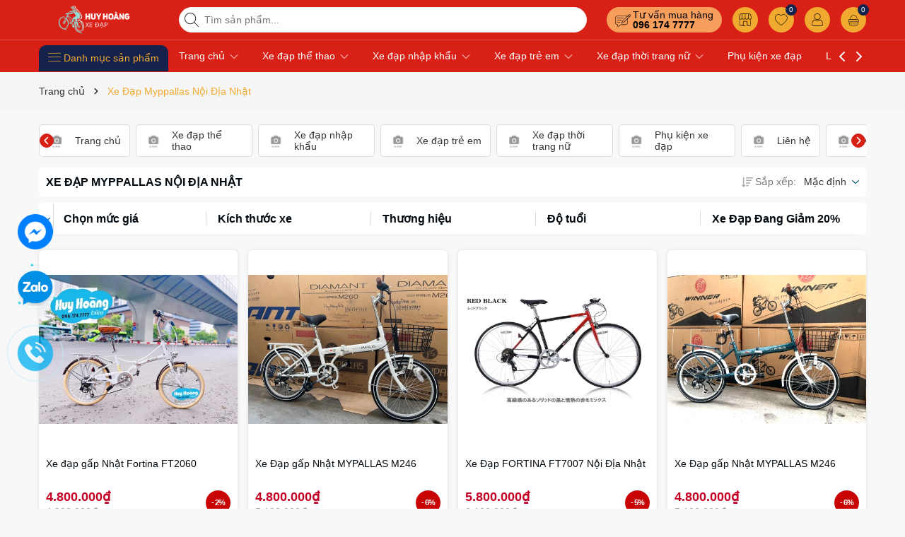

--- FILE ---
content_type: text/html; charset=utf-8
request_url: https://xedapvip.com/myppallas
body_size: 64719
content:
<!DOCTYPE html>
<html lang="vi">
	<head> 
 <meta name="google-site-verification" content="1DGLNiUP9C6VIFdmS5Zg7j0f-5AeMde3B3-kR-6v64c" />
		<meta charset="UTF-8" />
		<meta name="theme-color" content="#d82016" />
		<link rel="canonical" href="https://xedapvip.com/myppallas"/>
		<meta name='revisit-after' content='2 days' />
		<meta name="viewport" content="width=device-width, minimum-scale=1.0, maximum-scale=1.0, user-scalable=no">	
		<meta name="robots" content="noodp,index,follow" />
		<meta name="description" content="Hãng Mypallas & Fotina là hãng xe đạp hàng đầu từ Nhật Bản, nổi tiếng với những model tuyệt đẹp  , tiện lợi , kế đó là bền bỉ vô cùng, đặc biệt là dòng xe đạp gấp Mypallas  bánh 20. Các model phổ biến như Mypallas M260, Mypallas M246  , Fotina Ft7007 , fotina Ft2070 kết hợp thiết kế hiện đại và tính năng vượt trội. Với">
		<title>Myppallas		</title>
		<meta name="keywords" content="Xe Đạp Myppallas Nội Địa Nhật, Xe đạp Huy Hoàng Số 1 Hà Nội, xedapvip.com"/>		
		
	<meta property="og:type" content="website">
	<meta property="og:title" content="Myppallas">
	<meta property="og:image" content="https://bizweb.dktcdn.net/100/481/209/themes/901953/assets/logo.png?1769094674898">
	<meta property="og:image:secure_url" content="https://bizweb.dktcdn.net/100/481/209/themes/901953/assets/logo.png?1769094674898">

<meta property="og:description" content="Hãng Mypallas & Fotina là hãng xe đạp hàng đầu từ Nhật Bản, nổi tiếng với những model tuyệt đẹp  , tiện lợi , kế đó là bền bỉ vô cùng, đặc biệt là dòng xe đạp gấp Mypallas  bánh 20. Các model phổ biến như Mypallas M260, Mypallas M246  , Fotina Ft7007 , fotina Ft2070 kết hợp thiết kế hiện đại và tính năng vượt trội. Với">
<meta property="og:url" content="https://xedapvip.com/myppallas">
<meta property="og:site_name" content="Xe đạp Huy Hoàng Số 1 Hà Nội">	
		<link rel="icon" href="//bizweb.dktcdn.net/100/481/209/themes/901953/assets/favicon.png?1769094674898" type="image/x-icon" />
		<link rel="preload" as="script" href="//bizweb.dktcdn.net/100/481/209/themes/901953/assets/jquery.js?1769094674898" />
		<script src="//bizweb.dktcdn.net/100/481/209/themes/901953/assets/jquery.js?1769094674898" type="text/javascript"></script>
		<link rel="preload" as="script" href="//bizweb.dktcdn.net/100/481/209/themes/901953/assets/swiper.js?1769094674898" />
		<script src="//bizweb.dktcdn.net/100/481/209/themes/901953/assets/swiper.js?1769094674898" type="text/javascript"></script>
		<link rel="preload" as="script" href="//bizweb.dktcdn.net/100/481/209/themes/901953/assets/lazy.js?1769094674898" />
		<script src="//bizweb.dktcdn.net/100/481/209/themes/901953/assets/lazy.js?1769094674898" type="text/javascript"></script>
		<script>
!function(t){"function"==typeof define&&define.amd?define(["jquery"],t):t("object"==typeof exports?require("jquery"):jQuery)}(function(t){function s(s){var e=!1;return t('[data-notify="container"]').each(function(i,n){var a=t(n),o=a.find('[data-notify="title"]').text().trim(),r=a.find('[data-notify="message"]').html().trim(),l=o===t("<div>"+s.settings.content.title+"</div>").html().trim(),d=r===t("<div>"+s.settings.content.message+"</div>").html().trim(),g=a.hasClass("alert-"+s.settings.type);return l&&d&&g&&(e=!0),!e}),e}function e(e,n,a){var o={content:{message:"object"==typeof n?n.message:n,title:n.title?n.title:"",icon:n.icon?n.icon:"",url:n.url?n.url:"#",target:n.target?n.target:"-"}};a=t.extend(!0,{},o,a),this.settings=t.extend(!0,{},i,a),this._defaults=i,"-"===this.settings.content.target&&(this.settings.content.target=this.settings.url_target),this.animations={start:"webkitAnimationStart oanimationstart MSAnimationStart animationstart",end:"webkitAnimationEnd oanimationend MSAnimationEnd animationend"},"number"==typeof this.settings.offset&&(this.settings.offset={x:this.settings.offset,y:this.settings.offset}),(this.settings.allow_duplicates||!this.settings.allow_duplicates&&!s(this))&&this.init()}var i={element:"body",position:null,type:"info",allow_dismiss:!0,allow_duplicates:!0,newest_on_top:!1,showProgressbar:!1,placement:{from:"top",align:"right"},offset:20,spacing:10,z_index:1031,delay:5e3,timer:1e3,url_target:"_blank",mouse_over:null,animate:{enter:"animated fadeInDown",exit:"animated fadeOutUp"},onShow:null,onShown:null,onClose:null,onClosed:null,icon_type:"class",template:'<div data-notify="container" class="col-xs-11 col-sm-4 alert alert-{0}" role="alert"><button type="button" aria-hidden="true" class="close" data-notify="dismiss">&times;</button><span data-notify="icon"></span> <span data-notify="title">{1}</span> <span data-notify="message">{2}</span><div class="progress" data-notify="progressbar"><div class="progress-bar progress-bar-{0}" role="progressbar" aria-valuenow="0" aria-valuemin="0" aria-valuemax="100" style="width: 0%;"></div></div><a href="{3}" target="{4}" data-notify="url"></a></div>'};String.format=function(){for(var t=arguments[0],s=1;s<arguments.length;s++)t=t.replace(RegExp("\\{"+(s-1)+"\\}","gm"),arguments[s]);return t},t.extend(e.prototype,{init:function(){var t=this;this.buildNotify(),this.settings.content.icon&&this.setIcon(),"#"!=this.settings.content.url&&this.styleURL(),this.styleDismiss(),this.placement(),this.bind(),this.notify={$ele:this.$ele,update:function(s,e){var i={};"string"==typeof s?i[s]=e:i=s;for(var n in i)switch(n){case"type":this.$ele.removeClass("alert-"+t.settings.type),this.$ele.find('[data-notify="progressbar"] > .progress-bar').removeClass("progress-bar-"+t.settings.type),t.settings.type=i[n],this.$ele.addClass("alert-"+i[n]).find('[data-notify="progressbar"] > .progress-bar').addClass("progress-bar-"+i[n]);break;case"icon":var a=this.$ele.find('[data-notify="icon"]');"class"===t.settings.icon_type.toLowerCase()?a.removeClass(t.settings.content.icon).addClass(i[n]):(a.is("img")||a.find("img"),a.attr("src",i[n]));break;case"progress":var o=t.settings.delay-t.settings.delay*(i[n]/100);this.$ele.data("notify-delay",o),this.$ele.find('[data-notify="progressbar"] > div').attr("aria-valuenow",i[n]).css("width",i[n]+"%");break;case"url":this.$ele.find('[data-notify="url"]').attr("href",i[n]);break;case"target":this.$ele.find('[data-notify="url"]').attr("target",i[n]);break;default:this.$ele.find('[data-notify="'+n+'"]').html(i[n])}var r=this.$ele.outerHeight()+parseInt(t.settings.spacing)+parseInt(t.settings.offset.y);t.reposition(r)},close:function(){t.close()}}},buildNotify:function(){var s=this.settings.content;this.$ele=t(String.format(this.settings.template,this.settings.type,s.title,s.message,s.url,s.target)),this.$ele.attr("data-notify-position",this.settings.placement.from+"-"+this.settings.placement.align),this.settings.allow_dismiss||this.$ele.find('[data-notify="dismiss"]').css("display","none"),(this.settings.delay>0||this.settings.showProgressbar)&&this.settings.showProgressbar||this.$ele.find('[data-notify="progressbar"]').remove()},setIcon:function(){"class"===this.settings.icon_type.toLowerCase()?this.$ele.find('[data-notify="icon"]').addClass(this.settings.content.icon):this.$ele.find('[data-notify="icon"]').is("img")?this.$ele.find('[data-notify="icon"]').attr("src",this.settings.content.icon):this.$ele.find('[data-notify="icon"]').append('<img src="'+this.settings.content.icon+'" alt="Notify Icon" />')},styleDismiss:function(){this.$ele.find('[data-notify="dismiss"]').css({position:"absolute",right:"10px",top:"5px",zIndex:this.settings.z_index+2})},styleURL:function(){this.$ele.find('[data-notify="url"]').css({backgroundImage:"url([data-uri])",height:"100%",left:0,position:"absolute",top:0,width:"100%",zIndex:this.settings.z_index+1})},placement:function(){var s=this,e=this.settings.offset.y,i={display:"inline-block",margin:"0px auto",position:this.settings.position?this.settings.position:"body"===this.settings.element?"fixed":"absolute",transition:"all .5s ease-in-out",zIndex:this.settings.z_index},n=!1,a=this.settings;switch(t('[data-notify-position="'+this.settings.placement.from+"-"+this.settings.placement.align+'"]:not([data-closing="true"])').each(function(){e=Math.max(e,parseInt(t(this).css(a.placement.from))+parseInt(t(this).outerHeight())+parseInt(a.spacing))}),this.settings.newest_on_top===!0&&(e=this.settings.offset.y),i[this.settings.placement.from]=e+"px",this.settings.placement.align){case"left":case"right":i[this.settings.placement.align]=this.settings.offset.x+"px";break;case"center":i.left=0,i.right=0}this.$ele.css(i).addClass(this.settings.animate.enter),t.each(["webkit-","moz-","o-","ms-",""],function(t,e){s.$ele[0].style[e+"AnimationIterationCount"]=1}),t(this.settings.element).append(this.$ele),this.settings.newest_on_top===!0&&(e=parseInt(e)+parseInt(this.settings.spacing)+this.$ele.outerHeight(),this.reposition(e)),t.isFunction(s.settings.onShow)&&s.settings.onShow.call(this.$ele),this.$ele.one(this.animations.start,function(){n=!0}).one(this.animations.end,function(){t.isFunction(s.settings.onShown)&&s.settings.onShown.call(this)}),setTimeout(function(){n||t.isFunction(s.settings.onShown)&&s.settings.onShown.call(this)},600)},bind:function(){var s=this;if(this.$ele.find('[data-notify="dismiss"]').on("click",function(){s.close()}),this.$ele.mouseover(function(){t(this).data("data-hover","true")}).mouseout(function(){t(this).data("data-hover","false")}),this.$ele.data("data-hover","false"),this.settings.delay>0){s.$ele.data("notify-delay",s.settings.delay);var e=setInterval(function(){var t=parseInt(s.$ele.data("notify-delay"))-s.settings.timer;if("false"===s.$ele.data("data-hover")&&"pause"===s.settings.mouse_over||"pause"!=s.settings.mouse_over){var i=(s.settings.delay-t)/s.settings.delay*100;s.$ele.data("notify-delay",t),s.$ele.find('[data-notify="progressbar"] > div').attr("aria-valuenow",i).css("width",i+"%")}t>-s.settings.timer||(clearInterval(e),s.close())},s.settings.timer)}},close:function(){var s=this,e=parseInt(this.$ele.css(this.settings.placement.from)),i=!1;this.$ele.data("closing","true").addClass(this.settings.animate.exit),s.reposition(e),t.isFunction(s.settings.onClose)&&s.settings.onClose.call(this.$ele),this.$ele.one(this.animations.start,function(){i=!0}).one(this.animations.end,function(){t(this).remove(),t.isFunction(s.settings.onClosed)&&s.settings.onClosed.call(this)}),setTimeout(function(){i||(s.$ele.remove(),s.settings.onClosed&&s.settings.onClosed(s.$ele))},600)},reposition:function(s){var e=this,i='[data-notify-position="'+this.settings.placement.from+"-"+this.settings.placement.align+'"]:not([data-closing="true"])',n=this.$ele.nextAll(i);this.settings.newest_on_top===!0&&(n=this.$ele.prevAll(i)),n.each(function(){t(this).css(e.settings.placement.from,s),s=parseInt(s)+parseInt(e.settings.spacing)+t(this).outerHeight()})}}),t.notify=function(t,s){var i=new e(this,t,s);return i.notify},t.notifyDefaults=function(s){return i=t.extend(!0,{},i,s)},t.notifyClose=function(s){void 0===s||"all"===s?t("[data-notify]").find('[data-notify="dismiss"]').trigger("click"):t('[data-notify-position="'+s+'"]').find('[data-notify="dismiss"]').trigger("click")}});
</script>
		<link rel="preload" as='style' type="text/css" href="//bizweb.dktcdn.net/100/481/209/themes/901953/assets/main.scss.css?1769094674898">


<link rel="preload" as='style'  type="text/css" href="//bizweb.dktcdn.net/100/481/209/themes/901953/assets/bootstrap-4-3-min.css?1769094674898">
<link rel="preload" as='style'  type="text/css" href="//bizweb.dktcdn.net/100/481/209/themes/901953/assets/quickviews_popup_cart.scss.css?1769094674898">
<link rel="stylesheet" href="//bizweb.dktcdn.net/100/481/209/themes/901953/assets/bootstrap-4-3-min.css?1769094674898">
<link rel="preload" as='style'  type="text/css" href="//bizweb.dktcdn.net/100/481/209/themes/901953/assets/style_update.scss.css?1769094674898">


<link href="//bizweb.dktcdn.net/100/481/209/themes/901953/assets/main.scss.css?1769094674898" rel="stylesheet" type="text/css" media="all" />	
<link href="//bizweb.dktcdn.net/100/481/209/themes/901953/assets/breadcrumb_style.scss.css?1769094674898" rel="stylesheet" type="text/css" media="all" />





<link href="//bizweb.dktcdn.net/100/481/209/themes/901953/assets/sidebar_style.scss.css?1769094674898" rel="stylesheet" type="text/css" media="all" />	



<link href="//bizweb.dktcdn.net/100/481/209/themes/901953/assets/collection_style.scss.css?1769094674898" rel="stylesheet" type="text/css" media="all" />

<link href="//bizweb.dktcdn.net/100/481/209/themes/901953/assets/quickviews_popup_cart.scss.css?1769094674898" rel="stylesheet" type="text/css" media="all" />

<link href="//bizweb.dktcdn.net/100/481/209/themes/901953/assets/style_update.scss.css?1769094674898" rel="stylesheet" type="text/css" media="all" />
		<script>
	var Bizweb = Bizweb || {};
	Bizweb.store = 'xedaphuyhoang.mysapo.net';
	Bizweb.id = 481209;
	Bizweb.theme = {"id":901953,"name":"Bean Sport","role":"main"};
	Bizweb.template = 'collection';
	if(!Bizweb.fbEventId)  Bizweb.fbEventId = 'xxxxxxxx-xxxx-4xxx-yxxx-xxxxxxxxxxxx'.replace(/[xy]/g, function (c) {
	var r = Math.random() * 16 | 0, v = c == 'x' ? r : (r & 0x3 | 0x8);
				return v.toString(16);
			});		
</script>
<script>
	(function () {
		function asyncLoad() {
			var urls = ["https://google-shopping-v2.sapoapps.vn/api/conversion-tracker/global-tag/3774?store=xedaphuyhoang.mysapo.net"];
			for (var i = 0; i < urls.length; i++) {
				var s = document.createElement('script');
				s.type = 'text/javascript';
				s.async = true;
				s.src = urls[i];
				var x = document.getElementsByTagName('script')[0];
				x.parentNode.insertBefore(s, x);
			}
		};
		window.attachEvent ? window.attachEvent('onload', asyncLoad) : window.addEventListener('load', asyncLoad, false);
	})();
</script>


<script>
	window.BizwebAnalytics = window.BizwebAnalytics || {};
	window.BizwebAnalytics.meta = window.BizwebAnalytics.meta || {};
	window.BizwebAnalytics.meta.currency = 'VND';
	window.BizwebAnalytics.tracking_url = '/s';

	var meta = {};
	
	
	for (var attr in meta) {
	window.BizwebAnalytics.meta[attr] = meta[attr];
	}
</script>

	
		<script src="/dist/js/stats.min.js?v=96f2ff2"></script>
	












		
		
		
<script type="application/ld+json">
        {
        "@context": "http://schema.org",
        "@type": "BreadcrumbList",
        "itemListElement": 
        [
            {
                "@type": "ListItem",
                "position": 1,
                "item": 
                {
                  "@id": "https://xedapvip.com",
                  "name": "Trang chủ"
                }
            },
      
        
      
      {
                "@type": "ListItem",
                "position": 2,
                "item": 
                {
                  "@id": "https://xedapvip.com/myppallas",
                  "name": "Xe Đạp Myppallas Nội Địa Nhật"
                }
            }
      
      
      
      
      
      
      
    
        ]
        }
</script>

<script type="application/ld+json">
{
	"@context" : "http://schema.org",
  	"@type" : "Organization",
  	"legalName" : "Xe đạp Huy Hoàng Số 1 Hà Nội",
  	"url" : "https://xedapvip.com",
  	"contactPoint":[{
    	"@type" : "ContactPoint",
    	"telephone" : "+84 84962606669",
    	"contactType" : "customer service"
  	}],
  	"logo":"//bizweb.dktcdn.net/100/481/209/themes/901953/assets/logo.png?1769094674898",
  	"sameAs":[
  	"#",
    "#"
	]
}
</script>
<script type="application/ld+json">
{
  "@context" : "http://schema.org",
  "@type" : "WebSite", 
  "name" : "Xe đạp Huy Hoàng Số 1 Hà Nội",
  "url" : "https://xedapvip.com",
  "potentialAction":{
    	"@type" : "SearchAction",
    	"target" : "https://xedapvip.com/search?query={search_term}",
    	"query-input" : "required name=search_term"
  	}                     
}
</script>
		<script>
			$(document).ready(function ($) {
				awe_lazyloadImage();
			});
			function awe_lazyloadImage() {
				var ll = new LazyLoad({
					elements_selector: ".lazyload",
					load_delay: 100,
					threshold: 0
				});
			} window.awe_lazyloadImage=awe_lazyloadImage;
		</script>
	</head>
	<body>
		<div class="opacity_menu"></div>
<div class="top-header">
	<div class="container">
		<div class="row">
			<div class="col-xl-2 col-lg-2 col-md-12 col-sm-12 col-xs-12 col-12 header-logo">
				<a href="/" class="logo-wrapper" title="Xe đạp Huy Hoàng Số 1 Hà Nội"><img class="lazyload" width="367" height="108" src="[data-uri]" data-src="//bizweb.dktcdn.net/100/481/209/themes/901953/assets/logo.png?1769094674898" alt="Xe đạp Huy Hoàng Số 1 Hà Nội"/></a>
			</div>
			<div class="col-xl-6 col-lg-6 col-md-12 col-sm-12 col-xs-12 col-12">
				<button class="menu-icon" aria-label="Menu" id="btn-menu-mobile" title="Menu">
					<svg width="24" height="24" viewBox="0 0 24 24" fill="none" xmlns="http://www.w3.org/2000/svg"> <line y1="4.5" x2="24" y2="4.5" stroke="#49c0b6"></line> <line y1="11.5" x2="24" y2="11.5" stroke="#49c0b6"></line> <line y1="19.5" x2="24" y2="19.5" stroke="#49c0b6"></line> </svg>
				</button>
				<div class="list-top-item header_tim_kiem">
					<form action="/search" method="get" class="header-search-form input-group search-bar" role="search">
						<div class="box-search">
							<input type="text" name="query" required class="input-group-field auto-search search-auto form-control" placeholder="Tìm sản phẩm..." autocomplete="off">
							<input type="hidden" name="type" value="product">
							<button type="submit" class="btn icon-fallback-text" aria-label="Tìm kiếm" title="Tìm kiếm">
								<svg width="20" height="20" viewBox="0 0 20 20" fill="none" xmlns="http://www.w3.org/2000/svg"> <path d="M14.1404 13.4673L19.852 19.1789C20.3008 19.6276 19.6276 20.3008 19.1789 19.852L13.4673 14.1404C12.0381 15.4114 10.1552 16.1835 8.09176 16.1835C3.6225 16.1835 0 12.5613 0 8.09176C0 3.6225 3.62219 0 8.09176 0C12.561 0 16.1835 3.62219 16.1835 8.09176C16.1835 10.1551 15.4115 12.038 14.1404 13.4673ZM0.951972 8.09176C0.951972 12.0356 4.14824 15.2316 8.09176 15.2316C12.0356 15.2316 15.2316 12.0353 15.2316 8.09176C15.2316 4.14797 12.0353 0.951972 8.09176 0.951972C4.14797 0.951972 0.951972 4.14824 0.951972 8.09176Z" fill="#222"></path> </svg>
							</button>
						</div>
						
						<div class="search-suggest">
							
							<div class="item-suggest">
								<div class="search-title">
									<div class="icon_search">
										<svg width="20" height="20" viewBox="0 0 20 20" fill="none" xmlns="http://www.w3.org/2000/svg"> <path d="M14.1404 13.4673L19.852 19.1789C20.3008 19.6276 19.6276 20.3008 19.1789 19.852L13.4673 14.1404C12.0381 15.4114 10.1552 16.1835 8.09176 16.1835C3.6225 16.1835 0 12.5613 0 8.09176C0 3.6225 3.62219 0 8.09176 0C12.561 0 16.1835 3.62219 16.1835 8.09176C16.1835 10.1551 15.4115 12.038 14.1404 13.4673ZM0.951972 8.09176C0.951972 12.0356 4.14824 15.2316 8.09176 15.2316C12.0356 15.2316 15.2316 12.0353 15.2316 8.09176C15.2316 4.14797 12.0353 0.951972 8.09176 0.951972C4.14797 0.951972 0.951972 4.14824 0.951972 8.09176Z" fill="#fff"></path> </svg>
									</div>
									<span> Vui Lòng Nhập Từ Khóa Vào Ô Tìm Kiếm</span>
								</div>
								<span class="title_no_mis">ĐỪNG BỎ LỠ</span>
								<div class="search-list">
									
									
									
									
									
									
									 
<div class="product-smart">
	<div class="icon_quoce"> 
		<img width="16" height="16" src="//bizweb.dktcdn.net/100/481/209/themes/901953/assets/quote.png?1769094674898" alt="icon"/>
	</div>
	<div class="product-info">
		<a class="product-name" href="/copy-of-xe-dap-trinx-gt27-5-banh-27-5" title="Xe Đạp Trinx GT27,5   “ B&#225;nh 27,5 “">Xe Đạp Trinx GT27,5   “ B&#225;nh 27,5 “</a>
		
		<span class="price">4.700.000₫</span>
	</div>
	<a class="image_thumb" href="/copy-of-xe-dap-trinx-gt27-5-banh-27-5" title="Xe Đạp Trinx GT27,5   “ B&#225;nh 27,5 “">
		<img width="480" height="480" class="lazyload image1" src="[data-uri]"  data-src="//bizweb.dktcdn.net/thumb/large/100/481/209/products/img-4889-jpeg-b7e6f58a-b0a6-45a8-a501-3c81e090a309-512c7ced-9648-4a93-9651-7bbb4ee87394.jpg?v=1753670906337" alt="Xe Đạp Trinx GT27,5   “ B&#225;nh 27,5 “">
	</a>
</div>
									
									 
<div class="product-smart">
	<div class="icon_quoce"> 
		<img width="16" height="16" src="//bizweb.dktcdn.net/100/481/209/themes/901953/assets/quote.png?1769094674898" alt="icon"/>
	</div>
	<div class="product-info">
		<a class="product-name" href="/copy-of-xe-dap-trinx-gt24-khung-nhom-21-so-shimano-tu-9-den-15-tuoi-1" title="Xe Đạp Trinx GT24 Khung Nh&#244;m 21 số Shimano ( Từ 9 đến 15 tuổi )">Xe Đạp Trinx GT24 Khung Nh&#244;m 21 số Shimano ( Từ 9 đến 15 tuổi )</a>
		
		<span class="price">4.350.000₫</span>
		<span class="compare-price">4.490.000₫</span>
		
	</div>
	<a class="image_thumb" href="/copy-of-xe-dap-trinx-gt24-khung-nhom-21-so-shimano-tu-9-den-15-tuoi-1" title="Xe Đạp Trinx GT24 Khung Nh&#244;m 21 số Shimano ( Từ 9 đến 15 tuổi )">
		<img width="480" height="480" class="lazyload image1" src="[data-uri]"  data-src="//bizweb.dktcdn.net/thumb/large/100/481/209/products/516446021-24074075842280612-971280383036350472-n-b314828a-ed0a-4984-802e-f63bee06732c.jpg?v=1751889101387" alt="Xe Đạp Trinx GT24 Khung Nh&#244;m 21 số Shimano ( Từ 9 đến 15 tuổi )">
	</a>
</div>
									
									 
<div class="product-smart">
	<div class="icon_quoce"> 
		<img width="16" height="16" src="//bizweb.dktcdn.net/100/481/209/themes/901953/assets/quote.png?1769094674898" alt="icon"/>
	</div>
	<div class="product-info">
		<a class="product-name" href="/xe-dap-galaxy-duke-600" title="Xe Đạp Galaxy Duke 600">Xe Đạp Galaxy Duke 600</a>
		
		<span class="price">3.700.000₫</span>
		<span class="compare-price">4.100.000₫</span>
		
	</div>
	<a class="image_thumb" href="/xe-dap-galaxy-duke-600" title="Xe Đạp Galaxy Duke 600">
		<img width="480" height="480" class="lazyload image1" src="[data-uri]"  data-src="//bizweb.dktcdn.net/thumb/large/100/481/209/products/img-4044-jpeg.jpg?v=1748692800847" alt="Xe Đạp Galaxy Duke 600">
	</a>
</div>
									
									 
<div class="product-smart">
	<div class="icon_quoce"> 
		<img width="16" height="16" src="//bizweb.dktcdn.net/100/481/209/themes/901953/assets/quote.png?1769094674898" alt="icon"/>
	</div>
	<div class="product-info">
		<a class="product-name" href="/xe-dap-galaxy-c400-phanh-dau" title="Xe Đạp Galaxy C400 - Phanh Dầu">Xe Đạp Galaxy C400 - Phanh Dầu</a>
		
		<span class="price">4.800.000₫</span>
	</div>
	<a class="image_thumb" href="/xe-dap-galaxy-c400-phanh-dau" title="Xe Đạp Galaxy C400 - Phanh Dầu">
		<img width="480" height="480" class="lazyload image1" src="[data-uri]"  data-src="//bizweb.dktcdn.net/thumb/large/100/481/209/products/img-3891-jpeg.jpg?v=1747911605790" alt="Xe Đạp Galaxy C400 - Phanh Dầu">
	</a>
</div>
									
									
								</div>
							</div>
							
							
							<div class="list-search">
							</div>
							
						</div>
						
					</form>
				</div>
			</div>
			<div class="col-xl-4 col-lg-4 box-right">
				<div class="box-icon-right">
					<div class="box-phone">
						<div class="icon_phone">
							<svg width="22" height="22" viewBox="0 0 36 29" fill="none" xmlns="http://www.w3.org/2000/svg"><path d="M35.2505 0.744259C34.2522 -0.24711 32.6305 -0.24711 31.6322 0.744259L27.6293 4.71961C26.6012 3.80729 25.2614 3.29349 23.8751 3.29349H5.64127C2.53045 3.29349 0 5.8065 0 8.89588V19.0269C0 22.0966 2.5006 24.5964 5.58489 24.626V27.3202C5.58489 27.9789 5.95633 28.5619 6.55661 28.8385C6.78876 28.9472 7.03418 28.9999 7.27628 28.9999C7.66098 28.9999 8.03906 28.8682 8.35081 28.608L13.1762 24.626H23.8751C26.9859 24.626 29.5163 22.113 29.5163 19.0269V10.0289L33.3236 6.24784C33.3303 6.24454 33.3336 6.24125 33.3402 6.23795C33.3468 6.23466 33.3468 6.22807 33.3502 6.22149L35.2472 4.33756C36.2487 3.34619 36.2487 1.73233 35.2505 0.744259ZM20.3232 17.7622C19.8953 18.1871 19.3979 18.5263 18.844 18.77L15.7166 20.1402L17.0963 17.0376C17.3417 16.4876 17.6833 15.9935 18.1111 15.5687L30.0735 3.68872L32.2856 5.88554L20.3232 17.7622ZM28.5214 19.0269C28.5214 21.5696 26.4354 23.638 23.8751 23.638H12.8181L7.71405 27.8472C7.5018 28.0217 7.22653 28.0579 6.9778 27.9427C6.72906 27.8274 6.57982 27.5935 6.57982 27.3169V23.638H5.64127C3.08098 23.638 0.994933 21.5696 0.994933 19.0269V8.89588C0.994933 6.34994 3.08098 4.28157 5.64127 4.28157H23.8751C24.996 4.28157 26.0838 4.68997 26.9262 5.41785L17.408 14.8704C16.894 15.3809 16.4827 15.9771 16.1876 16.6391L14.6454 20.1006C14.5028 20.4201 14.5725 20.7824 14.8212 21.0294C14.9804 21.1875 15.1993 21.2732 15.4181 21.2732C15.5342 21.2732 15.647 21.2501 15.7564 21.204L19.242 19.6758C19.9086 19.3826 20.5089 18.9742 21.0229 18.4637L28.5214 11.0169V19.0269ZM34.5474 3.63602L32.9887 5.18401L30.7766 2.99048L32.3353 1.4425C32.6404 1.13949 33.0417 0.987984 33.443 0.987984C33.8443 0.987984 34.2423 1.13949 34.5474 1.4425C35.1576 2.04852 35.1576 3.0333 34.5474 3.63602Z" fill="black"></path><path d="M20.2274 8.30981H4.0166V9.29789H20.2274V8.30981Z" fill="black"></path><path d="M15.3588 13.1282H4.0166V14.1162H15.3588V13.1282Z" fill="black"></path><path d="M11.8965 17.9436H4.0166V18.9317H11.8965V17.9436Z" fill="black"></path></svg>
						</div>
						<div class="content_phone">
							<span>Tư vấn mua hàng</span>
							<a title="096 174 7777" href="tel:0961747777">096 174 7777</a>
						</div>
					</div>
					<a href="/lien-he" class="wish-header" title="Hệ thống cửa hàng">
						<svg width="18" height="18" viewBox="0 0 30 29" fill="none" xmlns="http://www.w3.org/2000/svg"><path d="M30 9.70911C30 8.13337 28.1141 2.75357 27.0365 1.24149C26.4818 0.461581 25.5784 0 24.6117 0H5.38827C4.42155 0 3.51823 0.461581 2.96355 1.24149C1.8859 2.75357 0 8.13337 0 9.70911C0 10.8551 0.459588 11.9215 1.26783 12.7173C1.34707 12.7969 1.42631 12.8606 1.50555 12.9402V25.0527C1.50555 27.2173 3.24881 28.9682 5.40412 28.9682L14.9921 28.9841V27.8699H10.8558V20.3732C10.8558 19.4023 11.6482 18.6065 12.6149 18.6065H17.3534C18.3201 18.6065 19.1125 19.4023 19.1125 20.3732V29L24.5642 28.9841C26.7195 28.9841 28.4628 27.2333 28.4628 25.0686V12.9402C28.542 12.8765 28.6212 12.7969 28.7005 12.7173C29.5404 11.9215 30 10.8551 30 9.70911ZM22.7734 1.11416H24.6117C25.2139 1.11416 25.7845 1.40066 26.1331 1.89407C27.1632 3.32656 28.8906 8.4517 28.8906 9.70911C28.8906 10.5527 28.5578 11.3326 27.9556 11.9215C27.3534 12.5104 26.561 12.8128 25.7211 12.781C24.1046 12.7173 22.7734 11.3008 22.7734 9.62953V1.11416ZM21.664 9.70911C21.664 11.3963 20.2853 12.781 18.6054 12.781C16.9255 12.781 15.5468 11.3963 15.5468 9.70911V1.11416H21.664V9.62953C21.664 9.66136 21.664 9.67728 21.664 9.70911ZM8.33597 1.11416H14.4532V9.70911C14.4532 11.3963 13.0745 12.781 11.3946 12.781C9.71474 12.781 8.33597 11.3963 8.33597 9.70911C8.33597 9.67728 8.33597 9.64545 8.33597 9.62953V1.11416ZM1.10935 9.70911C1.10935 8.43579 2.83677 3.32656 3.86688 1.89407C4.21553 1.40066 4.78605 1.11416 5.38827 1.11416H7.22662V9.62953C7.22662 11.3167 5.91125 12.7333 4.27892 12.781C3.43899 12.8128 2.64659 12.5104 2.04437 11.9215C1.44216 11.3326 1.10935 10.5527 1.10935 9.70911ZM27.3693 25.0527C27.3693 26.5966 26.1173 27.854 24.58 27.854L20.2377 27.8699V20.3573C20.2377 18.7656 18.954 17.4764 17.3693 17.4764H12.6307C11.046 17.4764 9.76228 18.7656 9.76228 20.3573V27.854H5.41997C3.88273 27.854 2.63074 26.5966 2.63074 25.0527V13.5928C3.15372 13.7997 3.72425 13.9111 4.32647 13.8793C5.78447 13.8315 7.06815 12.972 7.76545 11.7464C8.47861 13.0198 9.84152 13.8793 11.3946 13.8793C12.9319 13.8793 14.2789 13.0357 15.0079 11.7783C15.7211 13.0357 17.084 13.8793 18.6212 13.8793C20.1743 13.8793 21.5372 13.0198 22.2504 11.7464C22.9477 12.972 24.2314 13.8156 25.6894 13.8793C25.7369 13.8793 25.7845 13.8793 25.8479 13.8793C26.3867 13.8793 26.8938 13.7838 27.3851 13.5928V25.0527H27.3693Z" fill="black"></path></svg>
					</a>
					
					<a href="/san-pham-yeu-thich" class="wish-header" title="Yêu thích"><svg width="18" height="18" viewBox="0 0 30 26" fill="none" xmlns="http://www.w3.org/2000/svg"><path d="M14.7858 26C14.2619 26 13.738 25.8422 13.2869 25.5124C11.5696 24.2648 8.26609 21.7408 5.3846 18.7579C1.81912 15.0436 0 11.7739 0 9.03475C0 4.04413 3.85654 0 8.58626 0C10.9438 0 13.1704 1.00386 14.7858 2.79647C16.4158 1.00386 18.6424 0 20.9999 0C25.7297 0 29.5862 4.04413 29.5862 9.03475C29.5862 11.7739 27.7671 15.0436 24.1871 18.7579C21.3201 21.7408 18.002 24.2791 16.2848 25.5124C15.8482 25.8422 15.3097 26 14.7858 26ZM8.58626 1.00386C4.40955 1.00386 1.01871 4.60342 1.01871 9.03475C1.01871 14.9288 10.8711 22.5295 13.8981 24.7093C14.4366 25.0965 15.1497 25.0965 15.6881 24.7093C18.7151 22.5295 28.5675 14.9288 28.5675 9.03475C28.5675 4.60342 25.1767 1.00386 20.9999 1.00386C18.7588 1.00386 16.6341 2.05074 15.1933 3.88638L14.7858 4.38831L14.3783 3.88638C12.9522 2.05074 10.8274 1.00386 8.58626 1.00386Z" fill="black"></path></svg>
						<span class="js-wishlist-count">0</span>
					</a>
					
					<a href="/account" title="Tài khoản" class="header-acc">
						<img width="24" height="24" src="//bizweb.dktcdn.net/100/481/209/themes/901953/assets/user.png?1769094674898" alt="Tài khoản"/>
					</a>
					<div class="header-action_cart">
						<a href="/cart" class="cart-header" title="Giỏ hàng">
							<svg width="18" height="18" viewBox="0 0 33 28" fill="none" xmlns="http://www.w3.org/2000/svg"><path d="M22.5923 27.9999H4.30586C3.28215 27.9999 2.38467 27.255 2.17432 26.2236L0.0427557 15.4655C-0.0834545 14.8065 0.0708127 14.1476 0.491513 13.6176C0.89819 13.1019 1.51522 12.801 2.17432 12.801H24.7239C25.383 12.801 25.986 13.1019 26.4067 13.6176C26.8133 14.1333 26.9816 14.8065 26.8554 15.4655L24.7239 26.2236C24.5135 27.255 23.616 27.9999 22.5923 27.9999ZM2.17432 13.8038C1.82373 13.8038 1.48717 13.9614 1.24878 14.2479C1.01038 14.5344 0.940254 14.8925 1.01037 15.2506L3.14193 26.0087C3.25412 26.5674 3.74492 26.9828 4.30586 26.9828H22.5923C23.1532 26.9828 23.6441 26.5674 23.7563 26.0087L25.8878 15.2506C25.9579 14.8925 25.8738 14.52 25.6494 14.2479C25.425 13.9757 25.0885 13.8038 24.7239 13.8038H2.17432Z" fill="#ddd"></path><path d="M25.7905 17.5427H1.10938V18.5455H25.7905V17.5427Z" fill="#ddd"></path><path d="M24.8924 22.27H1.99219V23.2728H24.8924V22.27Z" fill="#ddd"></path><path d="M22.7062 11.4545H21.7245C21.7245 6.79889 18.0083 3.00275 13.4507 3.00275C8.89314 3.00275 5.17695 6.79889 5.17695 11.4545H4.19531C4.19531 6.24021 8.34623 2 13.4507 2C18.5553 2 22.7062 6.24021 22.7062 11.4545Z" fill="#ddd"></path></svg>
							<span class="count_item count_item_pr"></span>
						</a>
						<div class="top-cart-content">		
							<div class="CartHeaderContainer">
							</div>
						</div>
					</div>
				</div>
			</div>
		</div>
	</div>
</div>
<header class="header">
	<div class="container">
		<div class="box-catelory">
			<div class="row align-items-center">
				<div class="col-xl-2 col-lg-2 col-md-12 col-sm-12 col-xs-12 col-12 header-menu">
					<div class="menu_mega indexs">
						<div class="title_menu">
							<svg width="18" height="18" viewBox="0 0 24 24" fill="none" xmlns="http://www.w3.org/2000/svg"> <line y1="4.5" x2="24" y2="4.5" stroke="#49c0b6"></line> <line y1="11.5" x2="24" y2="11.5" stroke="#49c0b6"></line> <line y1="19.5" x2="24" y2="19.5" stroke="#49c0b6"></line> </svg>
							<span class="title_">Danh mục sản phẩm</span>
						</div>
						<div class="blog-aside">
							<div class="aside-content">
								<div class="ul_menu">
									
									
									
									
									
									

<div class="nav_item nav-item lv1 li_check ">
	<div class="icon">
	</div>
	<a href="/xe-dap-the-thao" title="Xe đạp thể thao"  class="no-img">Xe đạp thể thao
	</a>
</div>

									
									
									

<div class="nav_item nav-item lv1 li_check ">
	<div class="icon">
	</div>
	<a href="/xe-dap-nhap-khau" title="Xe đạp nhập khẩu"  class="no-img">Xe đạp nhập khẩu
	</a>
</div>

									
									
									

<div class="nav_item nav-item lv1 li_check ">
	<div class="icon">
	</div>
	<a href="/xe-dap-tre-em" title="Xe đạp trẻ em"  class="no-img">Xe đạp trẻ em
	</a>
</div>

									
									
									

<div class="nav_item nav-item lv1 li_check ">
	<div class="icon">
	</div>
	<a href="/xe-dap-thoi-trang-nu" title="Xe đạp thời trang nữ"  class="no-img">Xe đạp thời trang nữ
	</a>
</div>

									
									
									

<div class="nav_item nav-item lv1 li_check ">
	<div class="icon">
	</div>
	<a href="/phu-kien-xe-dap" title="Phụ kiện xe đạp"  class="no-img">Phụ kiện xe đạp
	</a>
</div>

									
									
									

<div class="nav_item nav-item lv1 li_check ">
	<div class="icon">
	</div>
	<a href="/xe-dap-gia-re" title="Xe Đạp Giá Rẻ"  class="no-img">Xe Đạp Giá Rẻ
	</a>
</div>

									
								</div>
							</div>
						</div>
					</div>
				</div>
				<div class="col-xl-10 col-lg-10 header-mid">
					<div class="navigation-horizontal">
						<nav class="header-nav">
							<ul id="nav" class="nav">
	
	
	
	
	<li class="nav-item has-childs">
		<a href="/" class="nav-link" title="Trang chủ">Trang chủ 
			<img width="32" height="32" src="//bizweb.dktcdn.net/100/481/209/themes/901953/assets/down-arrow.png?1769094674898" alt="icon"/></a>
		<i class="open_mnu down_icon"></i>
		
		<ul class="dropdown-menu">
			
			
			<li class="nav-item-lv2">
				<a class="nav-link" href="/xe-dap-gia-re" title="Xe Đạp Giá Rẻ">Xe Đạp Giá Rẻ</a>
			</li>
			
			
		</ul>
		
	</li>
	
	
	
	
	<li class="nav-item has-childs">
		<a href="/xe-dap-the-thao" class="nav-link" title="Xe đạp thể thao">Xe đạp thể thao 
			<img width="32" height="32" src="//bizweb.dktcdn.net/100/481/209/themes/901953/assets/down-arrow.png?1769094674898" alt="icon"/></a>
		<i class="open_mnu down_icon"></i>
		
		<ul class="dropdown-menu">
			
			
			<li class="nav-item-lv2">
				<a class="nav-link" href="/xe-dap-dia-hinh-mtb-bike" title="Xe Đạp Địa Hình - MTB Bike">Xe Đạp Địa Hình - MTB Bike</a>
			</li>
			
			
			
			<li class="nav-item-lv2">
				<a class="nav-link" href="/xe-dap-di-pho-city-bike-1" title="Xe Đạp Đi Phố - City Bike">Xe Đạp Đi Phố - City Bike</a>
			</li>
			
			
			
			<li class="nav-item-lv2">
				<a class="nav-link" href="/xe-dap-gap-folding-bike-1" title="Xe Đạp Gấp - Folding Bike">Xe Đạp Gấp - Folding Bike</a>
			</li>
			
			
			
			<li class="nav-item-lv2">
				<a class="nav-link" href="/xe-dap-dua-road-bike" title="Xe Đạp Đua - Road Bike">Xe Đạp Đua - Road Bike</a>
			</li>
			
			
			
			<li class="nav-item-lv2">
				<a class="nav-link" href="/xe-dap-fixed-gear" title="Xe đạp Fixed Gear">Xe đạp Fixed Gear</a>
			</li>
			
			
		</ul>
		
	</li>
	
	
	
	
	<li class="nav-item has-childs">
		<a href="/xe-dap-nhap-khau" class="nav-link" title="Xe đạp nhập khẩu">Xe đạp nhập khẩu 
			<img width="32" height="32" src="//bizweb.dktcdn.net/100/481/209/themes/901953/assets/down-arrow.png?1769094674898" alt="icon"/></a>
		<i class="open_mnu down_icon"></i>
		
		<ul class="dropdown-menu">
			
			
			<li class="nav-item-lv2">
				<a class="nav-link" href="/trinx" title="Trinx">Trinx</a>
			</li>
			
			
			
			<li class="nav-item-lv2">
				<a class="nav-link" href="/galaxy" title="Galaxy">Galaxy</a>
			</li>
			
			
			
			<li class="nav-item-lv2">
				<a class="nav-link" href="/giant" title="Giant">Giant</a>
			</li>
			
			
			
			<li class="nav-item-lv2">
				<a class="nav-link" href="/califonia" title="Califonia">Califonia</a>
			</li>
			
			
			
			<li class="nav-item-lv2">
				<a class="nav-link" href="/winner" title="Winner">Winner</a>
			</li>
			
			
			
			<li class="nav-item-lv2">
				<a class="nav-link" href="/myppallas" title="Myppallas">Myppallas</a>
			</li>
			
			
			
			<li class="nav-item-lv2">
				<a class="nav-link" href="/lanq" title="LanQ">LanQ</a>
			</li>
			
			
			
			<li class="nav-item-lv2">
				<a class="nav-link" href="/vinabike" title="Vinabike">Vinabike</a>
			</li>
			
			
			
			<li class="nav-item-lv2">
				<a class="nav-link" href="/calli" title="Calli">Calli</a>
			</li>
			
			
		</ul>
		
	</li>
	
	
	
	
	<li class="nav-item has-childs">
		<a href="/xe-dap-tre-em" class="nav-link" title="Xe đạp trẻ em">Xe đạp trẻ em 
			<img width="32" height="32" src="//bizweb.dktcdn.net/100/481/209/themes/901953/assets/down-arrow.png?1769094674898" alt="icon"/></a>
		<i class="open_mnu down_icon"></i>
		
		<ul class="dropdown-menu">
			
			
			<li class="nav-item-lv2">
				<a class="nav-link" href="/lanq" title="LanQ">LanQ</a>
			</li>
			
			
			
			<li class="nav-item-lv2">
				<a class="nav-link" href="/stitch" title="Stitch">Stitch</a>
			</li>
			
			
			
			<li class="nav-item-lv2">
				<a class="nav-link" href="/trinx" title="Trinx">Trinx</a>
			</li>
			
			
			
			<li class="nav-item-lv2">
				<a class="nav-link" href="/janner" title="Janner">Janner</a>
			</li>
			
			
			
			<li class="nav-item-lv2">
				<a class="nav-link" href="/galaxy-1" title="Galaxy">Galaxy</a>
			</li>
			
			
		</ul>
		
	</li>
	
	
	
	
	<li class="nav-item has-childs">
		<a href="/xe-dap-thoi-trang-nu" class="nav-link" title="Xe đạp thời trang nữ">Xe đạp thời trang nữ 
			<img width="32" height="32" src="//bizweb.dktcdn.net/100/481/209/themes/901953/assets/down-arrow.png?1769094674898" alt="icon"/></a>
		<i class="open_mnu down_icon"></i>
		
		<ul class="dropdown-menu">
			
			
			<li class="nav-item-lv2">
				<a class="nav-link" href="/xe-dap-thoi-trang-nu" title="Xe Đạp Nữ">Xe Đạp Nữ</a>
			</li>
			
			
		</ul>
		
	</li>
	
	
	
	
	<li class="nav-item">
		<a class="nav-link" href="/phu-kien-xe-dap" title="Phụ kiện xe đạp">Phụ kiện xe đạp</a>
	</li>
	
	
	
	
	<li class="nav-item">
		<a class="nav-link" href="/lien-he" title="Liên hệ">Liên hệ</a>
	</li>
	
	
	
	
	<li class="nav-item">
		<a class="nav-link" href="/xe-dap-gia-re" title="Xe Đạp Giá Rẻ">Xe Đạp Giá Rẻ</a>
	</li>
	
	
</ul>
						</nav>
						<div class="control-menu">
							<a href="#" id="prev"><svg xmlns="http://www.w3.org/2000/svg" viewBox="0 0 384 512"><path fill="#fff" d="M41.4 233.4c-12.5 12.5-12.5 32.8 0 45.3l192 192c12.5 12.5 32.8 12.5 45.3 0s12.5-32.8 0-45.3L109.3 256 278.6 86.6c12.5-12.5 12.5-32.8 0-45.3s-32.8-12.5-45.3 0l-192 192z"/></svg></a>
							<a href="#" id="next"><svg xmlns="http://www.w3.org/2000/svg" viewBox="0 0 384 512"><path fill="#fff" d="M342.6 233.4c12.5 12.5 12.5 32.8 0 45.3l-192 192c-12.5 12.5-32.8 12.5-45.3 0s-12.5-32.8 0-45.3L274.7 256 105.4 86.6c-12.5-12.5-12.5-32.8 0-45.3s32.8-12.5 45.3 0l192 192z"/></svg></a>
						</div>
					</div>
				</div>
			</div>
		</div>
	</div> 
	<div class="header-mid header-mid-mobile d-lg-none d-xl-none">
		<nav class="header-nav">
			<ul id="nav_mob" class="nav">
	
	
	
	<li class="nav-item has-childs">
		<a href="/" class="nav-link" title="Trang chủ">Trang chủ</a>
		<i class="open_mnu down_icon"></i>
		<ul class="dropdown-menu">
			
			
			<li class="nav-item-lv2">
				<a class="nav-link" href="/xe-dap-gia-re" title="Xe Đạp Giá Rẻ">Xe Đạp Giá Rẻ</a>
			</li>
			
			
		</ul>
	</li>
	
	
	
	<li class="nav-item has-childs">
		<a href="/xe-dap-the-thao" class="nav-link" title="Xe đạp thể thao">Xe đạp thể thao</a>
		<i class="open_mnu down_icon"></i>
		<ul class="dropdown-menu">
			
			
			<li class="nav-item-lv2">
				<a class="nav-link" href="/xe-dap-dia-hinh-mtb-bike" title="Xe Đạp Địa Hình - MTB Bike">Xe Đạp Địa Hình - MTB Bike</a>
			</li>
			
			
			
			<li class="nav-item-lv2">
				<a class="nav-link" href="/xe-dap-di-pho-city-bike-1" title="Xe Đạp Đi Phố - City Bike">Xe Đạp Đi Phố - City Bike</a>
			</li>
			
			
			
			<li class="nav-item-lv2">
				<a class="nav-link" href="/xe-dap-gap-folding-bike-1" title="Xe Đạp Gấp - Folding Bike">Xe Đạp Gấp - Folding Bike</a>
			</li>
			
			
			
			<li class="nav-item-lv2">
				<a class="nav-link" href="/xe-dap-dua-road-bike" title="Xe Đạp Đua - Road Bike">Xe Đạp Đua - Road Bike</a>
			</li>
			
			
			
			<li class="nav-item-lv2">
				<a class="nav-link" href="/xe-dap-fixed-gear" title="Xe đạp Fixed Gear">Xe đạp Fixed Gear</a>
			</li>
			
			
		</ul>
	</li>
	
	
	
	<li class="nav-item has-childs">
		<a href="/xe-dap-nhap-khau" class="nav-link" title="Xe đạp nhập khẩu">Xe đạp nhập khẩu</a>
		<i class="open_mnu down_icon"></i>
		<ul class="dropdown-menu">
			
			
			<li class="nav-item-lv2">
				<a class="nav-link" href="/trinx" title="Trinx">Trinx</a>
			</li>
			
			
			
			<li class="nav-item-lv2">
				<a class="nav-link" href="/galaxy" title="Galaxy">Galaxy</a>
			</li>
			
			
			
			<li class="nav-item-lv2">
				<a class="nav-link" href="/giant" title="Giant">Giant</a>
			</li>
			
			
			
			<li class="nav-item-lv2">
				<a class="nav-link" href="/califonia" title="Califonia">Califonia</a>
			</li>
			
			
			
			<li class="nav-item-lv2">
				<a class="nav-link" href="/winner" title="Winner">Winner</a>
			</li>
			
			
			
			<li class="nav-item-lv2">
				<a class="nav-link" href="/myppallas" title="Myppallas">Myppallas</a>
			</li>
			
			
			
			<li class="nav-item-lv2">
				<a class="nav-link" href="/lanq" title="LanQ">LanQ</a>
			</li>
			
			
			
			<li class="nav-item-lv2">
				<a class="nav-link" href="/vinabike" title="Vinabike">Vinabike</a>
			</li>
			
			
			
			<li class="nav-item-lv2">
				<a class="nav-link" href="/calli" title="Calli">Calli</a>
			</li>
			
			
		</ul>
	</li>
	
	
	
	<li class="nav-item has-childs">
		<a href="/xe-dap-tre-em" class="nav-link" title="Xe đạp trẻ em">Xe đạp trẻ em</a>
		<i class="open_mnu down_icon"></i>
		<ul class="dropdown-menu">
			
			
			<li class="nav-item-lv2">
				<a class="nav-link" href="/lanq" title="LanQ">LanQ</a>
			</li>
			
			
			
			<li class="nav-item-lv2">
				<a class="nav-link" href="/stitch" title="Stitch">Stitch</a>
			</li>
			
			
			
			<li class="nav-item-lv2">
				<a class="nav-link" href="/trinx" title="Trinx">Trinx</a>
			</li>
			
			
			
			<li class="nav-item-lv2">
				<a class="nav-link" href="/janner" title="Janner">Janner</a>
			</li>
			
			
			
			<li class="nav-item-lv2">
				<a class="nav-link" href="/galaxy-1" title="Galaxy">Galaxy</a>
			</li>
			
			
		</ul>
	</li>
	
	
	
	<li class="nav-item has-childs">
		<a href="/xe-dap-thoi-trang-nu" class="nav-link" title="Xe đạp thời trang nữ">Xe đạp thời trang nữ</a>
		<i class="open_mnu down_icon"></i>
		<ul class="dropdown-menu">
			
			
			<li class="nav-item-lv2">
				<a class="nav-link" href="/xe-dap-thoi-trang-nu" title="Xe Đạp Nữ">Xe Đạp Nữ</a>
			</li>
			
			
		</ul>
	</li>
	
	
	
	<li class="nav-item">
		<a class="nav-link" href="/phu-kien-xe-dap" title="Phụ kiện xe đạp">Phụ kiện xe đạp</a>
	</li>
	
	
	
	<li class="nav-item">
		<a class="nav-link" href="/lien-he" title="Liên hệ">Liên hệ</a>
	</li>
	
	
	
	<li class="nav-item">
		<a class="nav-link" href="/xe-dap-gia-re" title="Xe Đạp Giá Rẻ">Xe Đạp Giá Rẻ</a>
	</li>
	
	
</ul>
<div class="menu_mobs">
	<div class="title_menu">
		<svg width="18" height="18" viewBox="0 0 24 24" fill="none" xmlns="http://www.w3.org/2000/svg"> <line y1="4.5" x2="24" y2="4.5" stroke="#49c0b6"></line> <line y1="11.5" x2="24" y2="11.5" stroke="#49c0b6"></line> <line y1="19.5" x2="24" y2="19.5" stroke="#49c0b6"></line> </svg>
		<span class="title_">Danh mục sản phẩm</span>
	</div>
	<ul id="nav-mobile" class="nav">
		
		
		
		
		<li class="nav-item">
			<a class="nav-link" href="/xe-dap-the-thao" title="Xe đạp thể thao">Xe đạp thể thao</a>
		</li>
		
		
		
		
		<li class="nav-item">
			<a class="nav-link" href="/xe-dap-nhap-khau" title="Xe đạp nhập khẩu">Xe đạp nhập khẩu</a>
		</li>
		
		
		
		
		<li class="nav-item">
			<a class="nav-link" href="/xe-dap-tre-em" title="Xe đạp trẻ em">Xe đạp trẻ em</a>
		</li>
		
		
		
		
		<li class="nav-item">
			<a class="nav-link" href="/xe-dap-thoi-trang-nu" title="Xe đạp thời trang nữ">Xe đạp thời trang nữ</a>
		</li>
		
		
		
		
		<li class="nav-item">
			<a class="nav-link" href="/phu-kien-xe-dap" title="Phụ kiện xe đạp">Phụ kiện xe đạp</a>
		</li>
		
		
		
		
		<li class="nav-item">
			<a class="nav-link" href="/xe-dap-gia-re" title="Xe Đạp Giá Rẻ">Xe Đạp Giá Rẻ</a>
		</li>
		
		
	</ul>
</div>
		</nav>
	</div>
</header>		<div class="bodywrap">
			<div class="layout-collection">
	<section class="bread-crumb">
	<div class="container">
		<ul class="breadcrumb" >					
			<li class="home">
				<a  href="/" title="Trang chủ"><span >Trang chủ</span></a>						
				<span class="mr_lr">&nbsp;<svg aria-hidden="true" focusable="false" data-prefix="fas" data-icon="chevron-right" role="img" xmlns="http://www.w3.org/2000/svg" viewBox="0 0 320 512" class="svg-inline--fa fa-chevron-right fa-w-10"><path fill="currentColor" d="M285.476 272.971L91.132 467.314c-9.373 9.373-24.569 9.373-33.941 0l-22.667-22.667c-9.357-9.357-9.375-24.522-.04-33.901L188.505 256 34.484 101.255c-9.335-9.379-9.317-24.544.04-33.901l22.667-22.667c9.373-9.373 24.569-9.373 33.941 0L285.475 239.03c9.373 9.372 9.373 24.568.001 33.941z" class=""></path></svg>&nbsp;</span>
			</li>
			
			
			<li><strong ><span> Xe Đạp Myppallas Nội Địa Nhật</span></strong></li>
			
			
		</ul>
	</div>
</section>  
	<div class="container">
		<div class="row">
			<div class="block-collection col-xl-12 col-lg-12 col-12">
				<div>































































































































































<div class="box-height-col">
	<div class="box-cate-col">
		
		
		
		<a class="cate-link" href="/" title="Trang chủ">
			<div class="item_cate">
				<div class="img_cate">
					
					<img width="100" height="100" src="[data-uri]" 
						 data-src="//bizweb.dktcdn.net/100/481/209/themes/901953/assets/no-image.jpg?1769094674898" alt="Trang chủ" class="lazyload"/>
					
				</div>
				<span>Trang chủ</span>
			</div>
		</a>
		
		
		<a class="cate-link" href="/xe-dap-the-thao" title="Xe đạp thể thao">
			<div class="item_cate">
				<div class="img_cate">
					
					<img width="100" height="100" src="[data-uri]" 
						 data-src="//bizweb.dktcdn.net/100/481/209/themes/901953/assets/no-image.jpg?1769094674898" alt="Xe đạp thể thao" class="lazyload"/>
					
				</div>
				<span>Xe đạp thể thao</span>
			</div>
		</a>
		
		
		<a class="cate-link" href="/xe-dap-nhap-khau" title="Xe đạp nhập khẩu">
			<div class="item_cate">
				<div class="img_cate">
					
					<img width="100" height="100" src="[data-uri]" 
						 data-src="//bizweb.dktcdn.net/100/481/209/themes/901953/assets/no-image.jpg?1769094674898" alt="Xe đạp nhập khẩu" class="lazyload"/>
					
				</div>
				<span>Xe đạp nhập khẩu</span>
			</div>
		</a>
		
		
		<a class="cate-link" href="/xe-dap-tre-em" title="Xe đạp trẻ em">
			<div class="item_cate">
				<div class="img_cate">
					
					<img width="100" height="100" src="[data-uri]" 
						 data-src="//bizweb.dktcdn.net/100/481/209/themes/901953/assets/no-image.jpg?1769094674898" alt="Xe đạp trẻ em" class="lazyload"/>
					
				</div>
				<span>Xe đạp trẻ em</span>
			</div>
		</a>
		
		
		<a class="cate-link" href="/xe-dap-thoi-trang-nu" title="Xe đạp thời trang nữ">
			<div class="item_cate">
				<div class="img_cate">
					
					<img width="100" height="100" src="[data-uri]" 
						 data-src="//bizweb.dktcdn.net/100/481/209/themes/901953/assets/no-image.jpg?1769094674898" alt="Xe đạp thời trang nữ" class="lazyload"/>
					
				</div>
				<span>Xe đạp thời trang nữ</span>
			</div>
		</a>
		
		
		<a class="cate-link" href="/phu-kien-xe-dap" title="Phụ kiện xe đạp">
			<div class="item_cate">
				<div class="img_cate">
					
					<img width="100" height="100" src="[data-uri]" 
						 data-src="//bizweb.dktcdn.net/100/481/209/themes/901953/assets/no-image.jpg?1769094674898" alt="Phụ kiện xe đạp" class="lazyload"/>
					
				</div>
				<span>Phụ kiện xe đạp</span>
			</div>
		</a>
		
		
		<a class="cate-link" href="/lien-he" title="Liên hệ">
			<div class="item_cate">
				<div class="img_cate">
					
					<img width="100" height="100" src="[data-uri]" 
						 data-src="//bizweb.dktcdn.net/100/481/209/themes/901953/assets/no-image.jpg?1769094674898" alt="Liên hệ" class="lazyload"/>
					
				</div>
				<span>Liên hệ</span>
			</div>
		</a>
		
		
		<a class="cate-link" href="/xe-dap-gia-re" title="Xe Đạp Giá Rẻ">
			<div class="item_cate">
				<div class="img_cate">
					
					<img width="100" height="100" src="[data-uri]" 
						 data-src="//bizweb.dktcdn.net/100/481/209/themes/901953/assets/no-image.jpg?1769094674898" alt="Xe Đạp Giá Rẻ" class="lazyload"/>
					
				</div>
				<span>Xe Đạp Giá Rẻ</span>
			</div>
		</a>
		
		
	</div>
	<div class="control-menu">
		<a href="#" id="prevcol"><svg xmlns="http://www.w3.org/2000/svg" viewBox="0 0 384 512"><path fill="#fff" d="M41.4 233.4c-12.5 12.5-12.5 32.8 0 45.3l192 192c12.5 12.5 32.8 12.5 45.3 0s12.5-32.8 0-45.3L109.3 256 278.6 86.6c12.5-12.5 12.5-32.8 0-45.3s-32.8-12.5-45.3 0l-192 192z"/></svg></a>
		<a href="#" id="nextcol"><svg xmlns="http://www.w3.org/2000/svg" viewBox="0 0 384 512"><path fill="#fff" d="M342.6 233.4c12.5 12.5 12.5 32.8 0 45.3l-192 192c-12.5 12.5-32.8 12.5-45.3 0s-12.5-32.8 0-45.3L274.7 256 105.4 86.6c-12.5-12.5-12.5-32.8 0-45.3s32.8-12.5 45.3 0l192 192z"/></svg></a>
	</div>
</div>

<script>
	function horizontalCate() {
		return {
			wrappercol: $('.box-height-col'),
			navigationcol: $('.box-height-col .box-cate-col'),
			itemcol: $('.box-height-col .box-cate-col .cate-link'),
			totalStepCol: 0,
			onCalcColOverView: function(){
				let itemHeightCol = this.itemcol.eq(0).outerWidth(),
					lilengthcol = this.itemcol.length,
					totalcol = 0;
				for (var i = 0; i < lilengthcol; i++) {
					itemHeightCol = this.itemcol.eq(i).outerWidth();
					totalcol += itemHeightCol;
				}
				return Math.ceil(totalcol)
			},
			onCalcTotalCol: function(){
				let  navHeightCol = this.navigationcol.width();
				return Math.ceil(navHeightCol)
			},
			init:function(){
				this.totalStepCol = this.onCalcColOverView();
				this.totalToCol = this.onCalcTotalCol();
				if(this.totalStepCol > this.totalToCol){
					this.wrappercol.addClass('overflow')
				} 
			}
		}	
	}
	$(document).ready(function ($) {
		horizontalCate().init()
		$(window).on('resize',()=>horizontalCate().init())
		var margin_left_col = 0;
		$('#prevcol').on('click', function(e) {
			e.preventDefault();
			animateMargincol(190);
		});
		$('#nextcol').on('click', function(e) {
			e.preventDefault();
			animateMargincol(-190);

		});
		const animateMargincol = ( amount ) => {
			margin_left_col = Math.min(0, Math.max( getMaxMargincol(), margin_left_col + amount ));
			$('.box-cate-col').animate({
				'margin-left': margin_left_col
			}, 300);
		};
		const getMaxMargincol = () => 
		$('.box-cate-col').parent().width() - $('.box-cate-col')[0].scrollWidth;
	});
</script>				</div>
				<div class="section-box-bg">
					<h1 class="title-page d-md-block">Xe Đạp Myppallas Nội Địa Nhật</h1>
					<div class="evo-sidebar-collection">
						<div id="open-fil" class="open-fil">
							<img class="icon_des" src="//bizweb.dktcdn.net/100/481/209/themes/901953/assets/ico-select.png?1769094674898" alt="Lọc"/>
							<div class="box-mob">
								<span class="icon_col"></span>
								<span>Lọc</span>
							</div>
						</div>
						<label class="line-boz"></label>
						<div class="aside-filter clearfix">
	<div class="aside-hidden-mobile">
		<div class="filter-content">
			<div class="filter-container">
				<div class="filter-container__selected-filter" style="display: none;">
					<div class="filter-container__selected-filter-header clearfix">
						<span class="filter-container__selected-filter-header-title"><i class="fa fa-arrow-left hidden-sm-up"></i> Bạn chọn</span>
						<a href="javascript:void(0)" onclick="clearAllFiltered()" class="filter-container__clear-all">Bỏ hết <i class="icon"><svg xmlns="http://www.w3.org/2000/svg" xmlns:xlink="http://www.w3.org/1999/xlink" version="1.1" width="10" height="10" x="0" y="0" viewBox="0 0 365.696 365.696" style="enable-background:new 0 0 512 512" xml:space="preserve" class=""><g><path xmlns="http://www.w3.org/2000/svg" d="m243.1875 182.859375 113.132812-113.132813c12.5-12.5 12.5-32.765624 0-45.246093l-15.082031-15.082031c-12.503906-12.503907-32.769531-12.503907-45.25 0l-113.128906 113.128906-113.132813-113.152344c-12.5-12.5-32.765624-12.5-45.246093 0l-15.105469 15.082031c-12.5 12.503907-12.5 32.769531 0 45.25l113.152344 113.152344-113.128906 113.128906c-12.503907 12.503907-12.503907 32.769531 0 45.25l15.082031 15.082031c12.5 12.5 32.765625 12.5 45.246093 0l113.132813-113.132812 113.128906 113.132812c12.503907 12.5 32.769531 12.5 45.25 0l15.082031-15.082031c12.5-12.503906 12.5-32.769531 0-45.25zm0 0" fill="#ffffff" data-original="#000000" style="" class=""></path></g></svg></i></a>
					</div>
					<div class="filter-container__selected-filter-list">
						<ul></ul>
					</div>
				</div>
				<div class="row row-pade">
					<!-- Lọc giá -->
					
					<div class="col-12 col-xs-12 col-sm-15 col-md-15 col-lg-15">
						<aside class="aside-item filter-price">
							<div class="aside-title">
								<h2><span>Chọn mức giá</span></h2>
							</div>
							<div class="aside-content filter-group content_price aside-content">
								<ul>
									 
									
									
									
									
									<li class="filter-item filter-item--check-box filter-item--green">
										<span>
											<label data-filter="2-000-000d" for="filter-duoi-2-000-000d">
												<input type="checkbox" id="filter-duoi-2-000-000d"  data-group="Khoảng giá" data-field="price_min" data-text="Dưới 2.000.000đ" value="(<2000000)" data-operator="OR">
												<i class="fa"></i>
												Dưới 2 triệu
											</label>
										</span>
									</li>

																				
									
									
									
									
									
									<li class="filter-item filter-item--check-box filter-item--green">
										<span>
											<label data-filter="5-000-000d" for="filter-2-000-000d-5-000-000d">
												<input type="checkbox" id="filter-2-000-000d-5-000-000d"  data-group="Khoảng giá" data-field="price_min" data-text="2.000.000đ - 5.000.000đ" value="(>=2000000 AND <=5000000)" data-operator="OR">
												<i class="fa"></i> 
												Từ 2 triệu - 5 triệu							
											</label>
										</span>
									</li>	
																				
									
									
									
									
									
									<li class="filter-item filter-item--check-box filter-item--green">
										<span>
											<label data-filter="10-000-000d" for="filter-5-000-000d-10-000-000d">
												<input type="checkbox" id="filter-5-000-000d-10-000-000d" data-group="Khoảng giá" data-field="price_min" data-text="5.000.000đ - 10.000.000đ" value="(>=5000000 AND <=10000000)" data-operator="OR">
												<i class="fa"></i>
												Từ 5 triệu - 10 triệu							
											</label>
										</span>
									</li>	
									<li class="filter-item filter-item--check-box filter-item--green">
										<span>
											<label data-filter="10-000-000d" for="filter-tren10-000-000d">
												<input type="checkbox" id="filter-tren10-000-000d" data-group="Khoảng giá" data-field="price_min" data-text="Trên 10.000.000đ" value="(>10000000)" data-operator="OR">
												<i class="fa"></i>
												Trên 10 triệu
											</label>
										</span>
									</li>
																				
									
																	
								</ul>
							</div>
						</aside>
					</div>
					
					<!-- End Lọc giá -->
					<!-- Lọc Loại -->
					<div class="col-12 col-xs-12 col-sm-15 col-md-15 col-lg-15">
						<aside class="aside-item aside-itemxx filter-type">
							<div class="aside-title">
								<h2 class="title-filter title-head margin-top-0"><span>Kích thước xe</span></h2>
							</div>
							<div class="aside-content filter-group">
								<ul>
									<li class="filter-item filter-item--check-box filter-item--green">
										<span>
											<label for="filter-banh-700cc">
												<input type="checkbox" id="filter-banh-700cc"  data-group="PRODUCT_TYPE" data-field="product_type.filter_key" data-text="" value="(&#34;Bánh  700cc&#34;)" data-operator="OR">
												<i class="fa"></i>
												Bánh  700cc
											</label>
										</span>
									</li>
									<li class="filter-item filter-item--check-box filter-item--green">
										<span>
											<label for="filter-banh-20-inch">
												<input type="checkbox" id="filter-banh-20-inch"  data-group="PRODUCT_TYPE" data-field="product_type.filter_key" data-text="" value="(&#34;Bánh 20 inch&#34;)" data-operator="OR">
												<i class="fa"></i>
												Bánh 20 inch
											</label>
										</span>
									</li>
								</ul>
							</div>
						</aside>
					</div>
					<!-- End Lọc Loại -->
					<!-- Lọc Thương hiệu -->
					
					
					
					<div class="col-12 col-xs-12 col-sm-15 col-md-15 col-lg-15">
						<aside class="aside-item filter-vendor f-left">
							<div class="aside-title">
								<h2 class="title-filter title-head margin-top-0"><span>Thương hiệu</span></h2>
							</div>
							<div class="aside-content margin-top-0 filter-group">
								<ul>
									
									
									<li class="filter-item filter-item--check-box filter-item--green ">
										<span>
											<label for="filter-noi-dia-nhat">
												<input type="checkbox" id="filter-noi-dia-nhat" data-group="Hãng" data-field="vendor" data-text="Nội địa nhật" value="(Nội địa nhật)" data-operator="OR">
												<i class="fa"></i>
												Nội địa nhật
											</label>
										</span>
									</li>
									
									
								</ul>
							</div>
						</aside>
					</div>
					
					
					<!-- End Lọc Thương hiệu -->
					<!-- Lọc tag 1 -->
					
					<div class="col-12 col-xs-12 col-sm-15 col-md-15 col-lg-15">
						<aside class="aside-item filter-tag">
							<div class="aside-title">
								<h2 class="title-head margin-top-0">
									<span>Độ tuổi</span>
								</h2>
							</div>
							<div class="aside-content filter-group">	
								<ul>
									 
									
									
									
									<li class="filter-item filter-item--check-box filter-item--green">
										<span>
											<label for="filter-tu-2-5-tuoi">
												<input type="checkbox" id="filter-tu-2-5-tuoi" data-group="tag2" data-field="tags" data-text="Từ 2 -> 5 tuổi" value="(Từ 2 -> 5 tuổi)" data-operator="OR">
												<i class="fa"></i>
												Từ 2 -> 5 tuổi
											</label>
										</span>
									</li>	
									
									
									
									<li class="filter-item filter-item--check-box filter-item--green">
										<span>
											<label for="filter-tu-3-6-tuoi">
												<input type="checkbox" id="filter-tu-3-6-tuoi" data-group="tag2" data-field="tags" data-text="Từ 3 -> 6 tuổi" value="(Từ 3 -> 6 tuổi)" data-operator="OR">
												<i class="fa"></i>
												Từ 3 -> 6 tuổi
											</label>
										</span>
									</li>	
									
									
									
									<li class="filter-item filter-item--check-box filter-item--green">
										<span>
											<label for="filter-tu-4-8-tuoi">
												<input type="checkbox" id="filter-tu-4-8-tuoi" data-group="tag2" data-field="tags" data-text="Từ 4 -> 8 tuổi" value="(Từ 4 -> 8 tuổi)" data-operator="OR">
												<i class="fa"></i>
												Từ 4 -> 8 tuổi
											</label>
										</span>
									</li>	
									
									
									
									<li class="filter-item filter-item--check-box filter-item--green">
										<span>
											<label for="filter-tu-5-10-tuoi">
												<input type="checkbox" id="filter-tu-5-10-tuoi" data-group="tag2" data-field="tags" data-text="Từ 5 -> 10 tuổi" value="(Từ 5 -> 10 tuổi)" data-operator="OR">
												<i class="fa"></i>
												Từ 5 -> 10 tuổi
											</label>
										</span>
									</li>	
									
									
									
									<li class="filter-item filter-item--check-box filter-item--green">
										<span>
											<label for="filter-tu-6-12-tuoi">
												<input type="checkbox" id="filter-tu-6-12-tuoi" data-group="tag2" data-field="tags" data-text="Từ 6 -> 12 Tuổi" value="(Từ 6 -> 12 Tuổi)" data-operator="OR">
												<i class="fa"></i>
												Từ 6 -> 12 Tuổi
											</label>
										</span>
									</li>	
									
									
									
									<li class="filter-item filter-item--check-box filter-item--green">
										<span>
											<label for="filter-tu-9-15-tuoi">
												<input type="checkbox" id="filter-tu-9-15-tuoi" data-group="tag2" data-field="tags" data-text="Từ 9 -> 15 tuổi" value="(Từ 9 -> 15 tuổi)" data-operator="OR">
												<i class="fa"></i>
												Từ 9 -> 15 tuổi
											</label>
										</span>
									</li>	
									
									
									
									<li class="filter-item filter-item--check-box filter-item--green">
										<span>
											<label for="filter-nguoi-lon-tren-15-tuoi">
												<input type="checkbox" id="filter-nguoi-lon-tren-15-tuoi" data-group="tag2" data-field="tags" data-text="Người Lớn 
 ( Trên 15 tuổi )" value="(Người Lớn 
 ( Trên 15 tuổi ))" data-operator="OR">
												<i class="fa"></i>
												Người Lớn 
 ( Trên 15 tuổi )
											</label>
										</span>
									</li>	
									
								</ul>
							</div>
						</aside>
					</div>
					
					<!-- End lọc tag 1 -->
					<!-- Lọc tag 2 -->
					
					<div class="col-12 col-xs-12 col-sm-15 col-md-15 col-lg-15">
						<aside class="aside-item filter-tag last-filter">
							<div class="aside-title">
								<h2 class="title-head margin-top-0">
									<span>Xe Đạp Đang Giảm 20%</span>
								</h2>
							</div>
							<div class="aside-content filter-group">	
								<ul>
									 
									
									
									
									<li class="filter-item filter-item--check-box filter-item--green">
										<span>
											<label for="filter-moi">
												<input type="checkbox" id="filter-moi" data-group="tag3" data-field="tags" data-text="Mới" value="(Mới)" data-operator="OR">
												<i class="fa"></i>
												Mới
											</label>
										</span>
									</li>	
									
									
									
									<li class="filter-item filter-item--check-box filter-item--green">
										<span>
											<label for="filter-nhat">
												<input type="checkbox" id="filter-nhat" data-group="tag3" data-field="tags" data-text="Nhất" value="(Nhất)" data-operator="OR">
												<i class="fa"></i>
												Nhất
											</label>
										</span>
									</li>	
									
								</ul>
							</div>
						</aside>
					</div>
					
					<!-- End lọc tag 2 -->
				</div>
			</div>
		</div>
	</div>
</div>
						<div class="evo-sort-category">
							<div id="sort-by">
	<label class="left"><img width="16" height="16" alt="Sắp xếp" src="//bizweb.dktcdn.net/100/481/209/themes/901953/assets/sort.png?1769094674898"/>Sắp xếp: </label>

	<ul id="sortBy">
		<li><span>Mặc định</span>
			<ul>								
				<li><a href="javascript:;" onclick="sortby('default')" title="Mặc định">Mặc định</a></li>
				<li><a href="javascript:;" onclick="sortby('alpha-asc')" title="A &rarr; Z">A &rarr; Z</a></li>
				<li><a href="javascript:;" onclick="sortby('alpha-desc')" title="Z &rarr; A">Z &rarr; A</a></li>
				<li><a href="javascript:;" onclick="sortby('price-asc')" title="Giá tăng dần">Giá tăng dần</a></li>
				<li><a href="javascript:;" onclick="sortby('price-desc')" title="Giá giảm dần">Giá giảm dần</a></li>
			</ul>
		</li>
	</ul>
</div>
						</div>
					</div>
					<div class="category-products">
						
						
						<div class="products-view products-view-grid list_hover_pro">
	<div class="row">
		
		<div class="col-6 col-xs-6 col-sm-6 col-md-4 col-lg-3 col-xl-3">
			<div class="item_product_main">
				 
<form action="/cart/add" method="post" class="variants product-action" data-id="product-actions-35940761" enctype="multipart/form-data">
	<a class="image_thumb scale_hover" href="/copy-of-xe-dap-gap-nhat-mypallas-m260-1" title="Xe đạp gấp Nhật Fortina FT2060">
		<img width="480" height="480" class="lazyload image1" src="[data-uri]"  data-src="//bizweb.dktcdn.net/thumb/large/100/481/209/products/img-5812-jpeg.jpg?v=1716735228980" alt="Xe đạp gấp Nhật Fortina FT2060">
	</a>
	<div class="group_action">
		
		<input type="hidden" name="variantId" value="117865339" />
		<button class="btn-anima hidden-xs btn-buy btn-cart btn-left btn btn-views left-to add_to_cart active " title="Mua ngay">
			<img width="24" height="24" src="//bizweb.dktcdn.net/100/481/209/themes/901953/assets/cart-add.svg?1769094674898" alt="Mua ngay"/>
		</button>
		
		
		<a title="Xem nhanh" href="/copy-of-xe-dap-gap-nhat-mypallas-m260-1" data-handle="copy-of-xe-dap-gap-nhat-mypallas-m260-1" class="btn-anima hidden-xs xem_nhanh btn-circle btn-views btn_view btn right-to quick-view">
			<img width="24" height="24" src="//bizweb.dktcdn.net/100/481/209/themes/901953/assets/view.svg?1769094674898" alt="Xem nhanh"/>
		</a>
		
		
		<a href="javascript:void(0)" class="setWishlist btn-anima hidden-xs" data-wish="copy-of-xe-dap-gap-nhat-mypallas-m260-1" tabindex="0" title="Thêm vào yêu thích">
			<img width="24" height="24" src="//bizweb.dktcdn.net/100/481/209/themes/901953/assets/heart.svg?1769094674898" alt="Thêm vào yêu thích"/> 
		</a>
			
	</div>
</form>
<div class="product-info">
	<h3 class="product-name"><a href="/copy-of-xe-dap-gap-nhat-mypallas-m260-1" title="Xe đạp gấp Nhật Fortina FT2060">Xe đạp gấp Nhật Fortina FT2060</a></h3>
	<div class="price-box">
		
		<span class="price">4.800.000₫</span>
		<span class="compare-price">4.900.000₫</span>
		
		
		<div class="sale-label"><span class="smart">- 2% </span></div>
		
	</div>
</div>	
			</div>
		</div>			
		
		<div class="col-6 col-xs-6 col-sm-6 col-md-4 col-lg-3 col-xl-3">
			<div class="item_product_main">
				 
<form action="/cart/add" method="post" class="variants product-action" data-id="product-actions-35492524" enctype="multipart/form-data">
	<a class="image_thumb scale_hover" href="/xe-dap-gap-nhat-mypallas-m246-2" title="Xe Đạp gấp Nhật MYPALLAS M246">
		<img width="480" height="480" class="lazyload image1" src="[data-uri]"  data-src="//bizweb.dktcdn.net/thumb/large/100/481/209/products/289640099-5244339629014184-680349642591141557-n-1-jpeg-a11ef28e-768e-4297-9ce1-d319a3d622bd-72636cf3-d71f-4d12-a8a3-81b122206bbe.jpg?v=1713589718897" alt="Xe Đạp gấp Nhật MYPALLAS M246">
	</a>
	<div class="group_action">
		
		<input type="hidden" name="variantId" value="114920196" />
		<button class="btn-anima hidden-xs btn-buy btn-cart btn-left btn btn-views left-to add_to_cart active " title="Mua ngay">
			<img width="24" height="24" src="//bizweb.dktcdn.net/100/481/209/themes/901953/assets/cart-add.svg?1769094674898" alt="Mua ngay"/>
		</button>
		
		
		<a title="Xem nhanh" href="/xe-dap-gap-nhat-mypallas-m246-2" data-handle="xe-dap-gap-nhat-mypallas-m246-2" class="btn-anima hidden-xs xem_nhanh btn-circle btn-views btn_view btn right-to quick-view">
			<img width="24" height="24" src="//bizweb.dktcdn.net/100/481/209/themes/901953/assets/view.svg?1769094674898" alt="Xem nhanh"/>
		</a>
		
		
		<a href="javascript:void(0)" class="setWishlist btn-anima hidden-xs" data-wish="xe-dap-gap-nhat-mypallas-m246-2" tabindex="0" title="Thêm vào yêu thích">
			<img width="24" height="24" src="//bizweb.dktcdn.net/100/481/209/themes/901953/assets/heart.svg?1769094674898" alt="Thêm vào yêu thích"/> 
		</a>
			
	</div>
</form>
<div class="product-info">
	<h3 class="product-name"><a href="/xe-dap-gap-nhat-mypallas-m246-2" title="Xe Đạp gấp Nhật MYPALLAS M246">Xe Đạp gấp Nhật MYPALLAS M246</a></h3>
	<div class="price-box">
		
		<span class="price">4.800.000₫</span>
		<span class="compare-price">5.100.000₫</span>
		
		
		<div class="sale-label"><span class="smart">- 6% </span></div>
		
	</div>
</div>	
			</div>
		</div>			
		
		<div class="col-6 col-xs-6 col-sm-6 col-md-4 col-lg-3 col-xl-3">
			<div class="item_product_main">
				 
<form action="/cart/add" method="post" class="variants product-action" data-id="product-actions-35160840" enctype="multipart/form-data">
	<a class="image_thumb scale_hover" href="/copy-of-xe-dap-fortina-ft7007-noi-dia-nhat" title="Xe Đạp FORTINA FT7007 Nội Địa Nhật">
		<img width="480" height="480" class="lazyload image1" src="[data-uri]"  data-src="//bizweb.dktcdn.net/thumb/large/100/481/209/products/395141006-6791480894300042-4582729570182190267-n-jpeg-86975279-88e6-4de4-8244-70696b45a770.jpg?v=1712044116067" alt="Xe Đạp FORTINA FT7007 Nội Địa Nhật">
	</a>
	<div class="group_action">
		
		<input type="hidden" name="variantId" value="113113164" />
		<button class="btn-anima hidden-xs btn-buy btn-cart btn-left btn btn-views left-to add_to_cart active " title="Mua ngay">
			<img width="24" height="24" src="//bizweb.dktcdn.net/100/481/209/themes/901953/assets/cart-add.svg?1769094674898" alt="Mua ngay"/>
		</button>
		
		
		<a title="Xem nhanh" href="/copy-of-xe-dap-fortina-ft7007-noi-dia-nhat" data-handle="copy-of-xe-dap-fortina-ft7007-noi-dia-nhat" class="btn-anima hidden-xs xem_nhanh btn-circle btn-views btn_view btn right-to quick-view">
			<img width="24" height="24" src="//bizweb.dktcdn.net/100/481/209/themes/901953/assets/view.svg?1769094674898" alt="Xem nhanh"/>
		</a>
		
		
		<a href="javascript:void(0)" class="setWishlist btn-anima hidden-xs" data-wish="copy-of-xe-dap-fortina-ft7007-noi-dia-nhat" tabindex="0" title="Thêm vào yêu thích">
			<img width="24" height="24" src="//bizweb.dktcdn.net/100/481/209/themes/901953/assets/heart.svg?1769094674898" alt="Thêm vào yêu thích"/> 
		</a>
			
	</div>
</form>
<div class="product-info">
	<h3 class="product-name"><a href="/copy-of-xe-dap-fortina-ft7007-noi-dia-nhat" title="Xe Đạp FORTINA FT7007 Nội Địa Nhật">Xe Đạp FORTINA FT7007 Nội Địa Nhật</a></h3>
	<div class="price-box">
		
		<span class="price">5.800.000₫</span>
		<span class="compare-price">6.100.000₫</span>
		
		
		<div class="sale-label"><span class="smart">- 5% </span></div>
		
	</div>
</div>	
			</div>
		</div>			
		
		<div class="col-6 col-xs-6 col-sm-6 col-md-4 col-lg-3 col-xl-3">
			<div class="item_product_main">
				 
<form action="/cart/add" method="post" class="variants product-action" data-id="product-actions-34286960" enctype="multipart/form-data">
	<a class="image_thumb scale_hover" href="/copy-of-xe-dap-gap-nhat-mypallas-m246-1" title="Xe Đạp gấp Nhật MYPALLAS M246">
		<img width="480" height="480" class="lazyload image1" src="[data-uri]"  data-src="//bizweb.dktcdn.net/thumb/large/100/481/209/products/419475786-907295838062659-9075591579466702469-n-jpeg-2dd214a6-3057-47b5-b515-f1cbdc1f8693-38250904-6ae7-40ba-8ce0-d479bd68367e.jpg?v=1705456982730" alt="Xe Đạp gấp Nhật MYPALLAS M246">
	</a>
	<div class="group_action">
		
		<input type="hidden" name="variantId" value="108017322" />
		<button class="btn-anima hidden-xs btn-buy btn-cart btn-left btn btn-views left-to add_to_cart active " title="Mua ngay">
			<img width="24" height="24" src="//bizweb.dktcdn.net/100/481/209/themes/901953/assets/cart-add.svg?1769094674898" alt="Mua ngay"/>
		</button>
		
		
		<a title="Xem nhanh" href="/copy-of-xe-dap-gap-nhat-mypallas-m246-1" data-handle="copy-of-xe-dap-gap-nhat-mypallas-m246-1" class="btn-anima hidden-xs xem_nhanh btn-circle btn-views btn_view btn right-to quick-view">
			<img width="24" height="24" src="//bizweb.dktcdn.net/100/481/209/themes/901953/assets/view.svg?1769094674898" alt="Xem nhanh"/>
		</a>
		
		
		<a href="javascript:void(0)" class="setWishlist btn-anima hidden-xs" data-wish="copy-of-xe-dap-gap-nhat-mypallas-m246-1" tabindex="0" title="Thêm vào yêu thích">
			<img width="24" height="24" src="//bizweb.dktcdn.net/100/481/209/themes/901953/assets/heart.svg?1769094674898" alt="Thêm vào yêu thích"/> 
		</a>
			
	</div>
</form>
<div class="product-info">
	<h3 class="product-name"><a href="/copy-of-xe-dap-gap-nhat-mypallas-m246-1" title="Xe Đạp gấp Nhật MYPALLAS M246">Xe Đạp gấp Nhật MYPALLAS M246</a></h3>
	<div class="price-box">
		
		<span class="price">4.800.000₫</span>
		<span class="compare-price">5.100.000₫</span>
		
		
		<div class="sale-label"><span class="smart">- 6% </span></div>
		
	</div>
</div>	
			</div>
		</div>			
		
		<div class="col-6 col-xs-6 col-sm-6 col-md-4 col-lg-3 col-xl-3">
			<div class="item_product_main">
				 
<form action="/cart/add" method="post" class="variants product-action" data-id="product-actions-34179464" enctype="multipart/form-data">
	<a class="image_thumb scale_hover" href="/copy-of-xe-dap-gap-nhat-mypallas-m246" title="Xe Đạp gấp Nhật MYPALLAS M246">
		<img width="480" height="480" class="lazyload image1" src="[data-uri]"  data-src="//bizweb.dktcdn.net/thumb/large/100/481/209/products/289640099-5244339629014184-680349642591141557-n-1-jpeg-a11ef28e-768e-4297-9ce1-d319a3d622bd.jpg?v=1704640450013" alt="Xe Đạp gấp Nhật MYPALLAS M246">
	</a>
	<div class="group_action">
		
		<input type="hidden" name="variantId" value="107135738" />
		<button class="btn-anima hidden-xs btn-buy btn-cart btn-left btn btn-views left-to add_to_cart active " title="Mua ngay">
			<img width="24" height="24" src="//bizweb.dktcdn.net/100/481/209/themes/901953/assets/cart-add.svg?1769094674898" alt="Mua ngay"/>
		</button>
		
		
		<a title="Xem nhanh" href="/copy-of-xe-dap-gap-nhat-mypallas-m246" data-handle="copy-of-xe-dap-gap-nhat-mypallas-m246" class="btn-anima hidden-xs xem_nhanh btn-circle btn-views btn_view btn right-to quick-view">
			<img width="24" height="24" src="//bizweb.dktcdn.net/100/481/209/themes/901953/assets/view.svg?1769094674898" alt="Xem nhanh"/>
		</a>
		
		
		<a href="javascript:void(0)" class="setWishlist btn-anima hidden-xs" data-wish="copy-of-xe-dap-gap-nhat-mypallas-m246" tabindex="0" title="Thêm vào yêu thích">
			<img width="24" height="24" src="//bizweb.dktcdn.net/100/481/209/themes/901953/assets/heart.svg?1769094674898" alt="Thêm vào yêu thích"/> 
		</a>
			
	</div>
</form>
<div class="product-info">
	<h3 class="product-name"><a href="/copy-of-xe-dap-gap-nhat-mypallas-m246" title="Xe Đạp gấp Nhật MYPALLAS M246">Xe Đạp gấp Nhật MYPALLAS M246</a></h3>
	<div class="price-box">
		
		<span class="price">4.800.000₫</span>
		<span class="compare-price">5.100.000₫</span>
		
		
		<div class="sale-label"><span class="smart">- 6% </span></div>
		
	</div>
</div>	
			</div>
		</div>			
		
		<div class="col-6 col-xs-6 col-sm-6 col-md-4 col-lg-3 col-xl-3">
			<div class="item_product_main">
				 
<form action="/cart/add" method="post" class="variants product-action" data-id="product-actions-33996968" enctype="multipart/form-data">
	<a class="image_thumb scale_hover" href="/copy-of-xe-dap-gap-nhat-mypallas-m260" title="Xe đạp gấp Nhật MYPALLAS M260">
		<img width="480" height="480" class="lazyload image1" src="[data-uri]"  data-src="//bizweb.dktcdn.net/thumb/large/100/481/209/products/855404115-ga-p-nhat-jpeg-ed03df4a-07dc-49f2-81b3-f1f70a81371c.jpg?v=1703663050050" alt="Xe đạp gấp Nhật MYPALLAS M260">
	</a>
	<div class="group_action">
		
		<input type="hidden" name="variantId" value="106241691" />
		<button class="btn-anima hidden-xs btn-buy btn-cart btn-left btn btn-views left-to add_to_cart active " title="Mua ngay">
			<img width="24" height="24" src="//bizweb.dktcdn.net/100/481/209/themes/901953/assets/cart-add.svg?1769094674898" alt="Mua ngay"/>
		</button>
		
		
		<a title="Xem nhanh" href="/copy-of-xe-dap-gap-nhat-mypallas-m260" data-handle="copy-of-xe-dap-gap-nhat-mypallas-m260" class="btn-anima hidden-xs xem_nhanh btn-circle btn-views btn_view btn right-to quick-view">
			<img width="24" height="24" src="//bizweb.dktcdn.net/100/481/209/themes/901953/assets/view.svg?1769094674898" alt="Xem nhanh"/>
		</a>
		
		
		<a href="javascript:void(0)" class="setWishlist btn-anima hidden-xs" data-wish="copy-of-xe-dap-gap-nhat-mypallas-m260" tabindex="0" title="Thêm vào yêu thích">
			<img width="24" height="24" src="//bizweb.dktcdn.net/100/481/209/themes/901953/assets/heart.svg?1769094674898" alt="Thêm vào yêu thích"/> 
		</a>
			
	</div>
</form>
<div class="product-info">
	<h3 class="product-name"><a href="/copy-of-xe-dap-gap-nhat-mypallas-m260" title="Xe đạp gấp Nhật MYPALLAS M260">Xe đạp gấp Nhật MYPALLAS M260</a></h3>
	<div class="price-box">
		
		<span class="price">4.800.000₫</span>
		<span class="compare-price">5.100.000₫</span>
		
		
		<div class="sale-label"><span class="smart">- 6% </span></div>
		
	</div>
</div>	
			</div>
		</div>			
		
		<div class="col-6 col-xs-6 col-sm-6 col-md-4 col-lg-3 col-xl-3">
			<div class="item_product_main">
				 
<form action="/cart/add" method="post" class="variants product-action" data-id="product-actions-33223874" enctype="multipart/form-data">
	<a class="image_thumb scale_hover" href="/xe-dap-fortina-ft7007-noi-dia-nhat" title="Xe Đạp FORTINA FT7007 Nội Địa Nhật">
		<img width="480" height="480" class="lazyload image1" src="[data-uri]"  data-src="//bizweb.dktcdn.net/thumb/large/100/481/209/products/395241932-6791480967633368-1853858111080693520-n-jpeg.jpg?v=1698373061787" alt="Xe Đạp FORTINA FT7007 Nội Địa Nhật">
	</a>
	<div class="group_action">
		
		<input type="hidden" name="variantId" value="101192879" />
		<button class="btn-anima hidden-xs btn-buy btn-cart btn-left btn btn-views left-to add_to_cart active " title="Mua ngay">
			<img width="24" height="24" src="//bizweb.dktcdn.net/100/481/209/themes/901953/assets/cart-add.svg?1769094674898" alt="Mua ngay"/>
		</button>
		
		
		<a title="Xem nhanh" href="/xe-dap-fortina-ft7007-noi-dia-nhat" data-handle="xe-dap-fortina-ft7007-noi-dia-nhat" class="btn-anima hidden-xs xem_nhanh btn-circle btn-views btn_view btn right-to quick-view">
			<img width="24" height="24" src="//bizweb.dktcdn.net/100/481/209/themes/901953/assets/view.svg?1769094674898" alt="Xem nhanh"/>
		</a>
		
		
		<a href="javascript:void(0)" class="setWishlist btn-anima hidden-xs" data-wish="xe-dap-fortina-ft7007-noi-dia-nhat" tabindex="0" title="Thêm vào yêu thích">
			<img width="24" height="24" src="//bizweb.dktcdn.net/100/481/209/themes/901953/assets/heart.svg?1769094674898" alt="Thêm vào yêu thích"/> 
		</a>
			
	</div>
</form>
<div class="product-info">
	<h3 class="product-name"><a href="/xe-dap-fortina-ft7007-noi-dia-nhat" title="Xe Đạp FORTINA FT7007 Nội Địa Nhật">Xe Đạp FORTINA FT7007 Nội Địa Nhật</a></h3>
	<div class="price-box">
		
		<span class="price">5.800.000₫</span>
		<span class="compare-price">6.100.000₫</span>
		
		
		<div class="sale-label"><span class="smart">- 5% </span></div>
		
	</div>
</div>	
			</div>
		</div>			
		
		<div class="col-6 col-xs-6 col-sm-6 col-md-4 col-lg-3 col-xl-3">
			<div class="item_product_main">
				 
<form action="/cart/add" method="post" class="variants product-action" data-id="product-actions-32319856" enctype="multipart/form-data">
	<a class="image_thumb scale_hover" href="/xe-dap-gap-frotina-ft2070-6-so-shimano-ket-hop-den-phat-sang-1" title="Xe Đạp Gấp Nhật Frotina FT2070 6 số shimano ,kết hợp đ&#232;n ph&#225;t s&#225;ng">
		<img width="480" height="480" class="lazyload image1" src="[data-uri]"  data-src="//bizweb.dktcdn.net/thumb/large/100/481/209/products/368899050-6541663372615130-9013562496338998542-n-jpeg.jpg?v=1692685133340" alt="Xe Đạp Gấp Nhật Frotina FT2070 6 số shimano ,kết hợp đ&#232;n ph&#225;t s&#225;ng">
	</a>
	<div class="group_action">
		
		<input type="hidden" name="variantId" value="96257598" />
		<button class="btn-anima hidden-xs btn-buy btn-cart btn-left btn btn-views left-to add_to_cart active " title="Mua ngay">
			<img width="24" height="24" src="//bizweb.dktcdn.net/100/481/209/themes/901953/assets/cart-add.svg?1769094674898" alt="Mua ngay"/>
		</button>
		
		
		<a title="Xem nhanh" href="/xe-dap-gap-frotina-ft2070-6-so-shimano-ket-hop-den-phat-sang-1" data-handle="xe-dap-gap-frotina-ft2070-6-so-shimano-ket-hop-den-phat-sang-1" class="btn-anima hidden-xs xem_nhanh btn-circle btn-views btn_view btn right-to quick-view">
			<img width="24" height="24" src="//bizweb.dktcdn.net/100/481/209/themes/901953/assets/view.svg?1769094674898" alt="Xem nhanh"/>
		</a>
		
		
		<a href="javascript:void(0)" class="setWishlist btn-anima hidden-xs" data-wish="xe-dap-gap-frotina-ft2070-6-so-shimano-ket-hop-den-phat-sang-1" tabindex="0" title="Thêm vào yêu thích">
			<img width="24" height="24" src="//bizweb.dktcdn.net/100/481/209/themes/901953/assets/heart.svg?1769094674898" alt="Thêm vào yêu thích"/> 
		</a>
			
	</div>
</form>
<div class="product-info">
	<h3 class="product-name"><a href="/xe-dap-gap-frotina-ft2070-6-so-shimano-ket-hop-den-phat-sang-1" title="Xe Đạp Gấp Nhật Frotina FT2070 6 số shimano ,kết hợp đ&#232;n ph&#225;t s&#225;ng">Xe Đạp Gấp Nhật Frotina FT2070 6 số shimano ,kết hợp đ&#232;n ph&#225;t s&#225;ng</a></h3>
	<div class="price-box">
		
		<span class="price">4.700.000₫</span>
		<span class="compare-price">5.100.000₫</span>
		
		
		<div class="sale-label"><span class="smart">- 8% </span></div>
		
	</div>
</div>	
			</div>
		</div>			
		
		<div class="col-6 col-xs-6 col-sm-6 col-md-4 col-lg-3 col-xl-3">
			<div class="item_product_main">
				 
<form action="/cart/add" method="post" class="variants product-action" data-id="product-actions-32284101" enctype="multipart/form-data">
	<a class="image_thumb scale_hover" href="/xe-dap-gap-frotina-ft2070-6-so-shimano-ket-hop-den-phat-sang" title="Xe Đạp Gấp Nhật  Frotina FT2070  6 số shimano ,kết hợp đ&#232;n ph&#225;t s&#225;ng">
		<img width="480" height="480" class="lazyload image1" src="[data-uri]"  data-src="//bizweb.dktcdn.net/thumb/large/100/481/209/products/368145552-6535328399915294-8266131396723829908-n-jpeg.jpg?v=1692411784217" alt="Xe Đạp Gấp Nhật  Frotina FT2070  6 số shimano ,kết hợp đ&#232;n ph&#225;t s&#225;ng">
	</a>
	<div class="group_action">
		
		<input type="hidden" name="variantId" value="96026004" />
		<button class="btn-anima hidden-xs btn-buy btn-cart btn-left btn btn-views left-to add_to_cart active " title="Mua ngay">
			<img width="24" height="24" src="//bizweb.dktcdn.net/100/481/209/themes/901953/assets/cart-add.svg?1769094674898" alt="Mua ngay"/>
		</button>
		
		
		<a title="Xem nhanh" href="/xe-dap-gap-frotina-ft2070-6-so-shimano-ket-hop-den-phat-sang" data-handle="xe-dap-gap-frotina-ft2070-6-so-shimano-ket-hop-den-phat-sang" class="btn-anima hidden-xs xem_nhanh btn-circle btn-views btn_view btn right-to quick-view">
			<img width="24" height="24" src="//bizweb.dktcdn.net/100/481/209/themes/901953/assets/view.svg?1769094674898" alt="Xem nhanh"/>
		</a>
		
		
		<a href="javascript:void(0)" class="setWishlist btn-anima hidden-xs" data-wish="xe-dap-gap-frotina-ft2070-6-so-shimano-ket-hop-den-phat-sang" tabindex="0" title="Thêm vào yêu thích">
			<img width="24" height="24" src="//bizweb.dktcdn.net/100/481/209/themes/901953/assets/heart.svg?1769094674898" alt="Thêm vào yêu thích"/> 
		</a>
			
	</div>
</form>
<div class="product-info">
	<h3 class="product-name"><a href="/xe-dap-gap-frotina-ft2070-6-so-shimano-ket-hop-den-phat-sang" title="Xe Đạp Gấp Nhật  Frotina FT2070  6 số shimano ,kết hợp đ&#232;n ph&#225;t s&#225;ng">Xe Đạp Gấp Nhật  Frotina FT2070  6 số shimano ,kết hợp đ&#232;n ph&#225;t s&#225;ng</a></h3>
	<div class="price-box">
		
		<span class="price">4.700.000₫</span>
		<span class="compare-price">5.100.000₫</span>
		
		
		<div class="sale-label"><span class="smart">- 8% </span></div>
		
	</div>
</div>	
			</div>
		</div>			
		
		<div class="col-6 col-xs-6 col-sm-6 col-md-4 col-lg-3 col-xl-3">
			<div class="item_product_main">
				 
<form action="/cart/add" method="post" class="variants product-action" data-id="product-actions-30651099" enctype="multipart/form-data">
	<a class="image_thumb scale_hover" href="/xe-dap-gap-nhat-mypallas-m246-1" title="Xe Đạp gấp Nhật MYPALLAS M246">
		<img width="480" height="480" class="lazyload image1" src="[data-uri]"  data-src="//bizweb.dktcdn.net/thumb/large/100/481/209/products/290659790-5244028325711981-9112806169211508532-n-2-jpeg.jpg?v=1682496248833" alt="Xe Đạp gấp Nhật MYPALLAS M246">
	</a>
	<div class="group_action">
		
		<input type="hidden" name="variantId" value="86903866" />
		<button class="btn-anima hidden-xs btn-buy btn-cart btn-left btn btn-views left-to add_to_cart active " title="Mua ngay">
			<img width="24" height="24" src="//bizweb.dktcdn.net/100/481/209/themes/901953/assets/cart-add.svg?1769094674898" alt="Mua ngay"/>
		</button>
		
		
		<a title="Xem nhanh" href="/xe-dap-gap-nhat-mypallas-m246-1" data-handle="xe-dap-gap-nhat-mypallas-m246-1" class="btn-anima hidden-xs xem_nhanh btn-circle btn-views btn_view btn right-to quick-view">
			<img width="24" height="24" src="//bizweb.dktcdn.net/100/481/209/themes/901953/assets/view.svg?1769094674898" alt="Xem nhanh"/>
		</a>
		
		
		<a href="javascript:void(0)" class="setWishlist btn-anima hidden-xs" data-wish="xe-dap-gap-nhat-mypallas-m246-1" tabindex="0" title="Thêm vào yêu thích">
			<img width="24" height="24" src="//bizweb.dktcdn.net/100/481/209/themes/901953/assets/heart.svg?1769094674898" alt="Thêm vào yêu thích"/> 
		</a>
			
	</div>
</form>
<div class="product-info">
	<h3 class="product-name"><a href="/xe-dap-gap-nhat-mypallas-m246-1" title="Xe Đạp gấp Nhật MYPALLAS M246">Xe Đạp gấp Nhật MYPALLAS M246</a></h3>
	<div class="price-box">
		
		<span class="price">4.800.000₫</span>
		<span class="compare-price">5.100.000₫</span>
		
		
		<div class="sale-label"><span class="smart">- 6% </span></div>
		
	</div>
</div>	
			</div>
		</div>			
		
		<div class="col-6 col-xs-6 col-sm-6 col-md-4 col-lg-3 col-xl-3">
			<div class="item_product_main">
				 
<form action="/cart/add" method="post" class="variants product-action" data-id="product-actions-30651055" enctype="multipart/form-data">
	<a class="image_thumb scale_hover" href="/xe-dap-gap-nhat-mypallas-m260-2" title="Xe đạp gấp Nhật MYPALLAS M260">
		<img width="480" height="480" class="lazyload image1" src="[data-uri]"  data-src="//bizweb.dktcdn.net/thumb/large/100/481/209/products/260-5-1-jpeg-897c7f75-d8e6-4966-8180-6c3fe8abec4e.jpg?v=1682495990727" alt="Xe đạp gấp Nhật MYPALLAS M260">
	</a>
	<div class="group_action">
		
		<input type="hidden" name="variantId" value="86903761" />
		<button class="btn-anima hidden-xs btn-buy btn-cart btn-left btn btn-views left-to add_to_cart active " title="Mua ngay">
			<img width="24" height="24" src="//bizweb.dktcdn.net/100/481/209/themes/901953/assets/cart-add.svg?1769094674898" alt="Mua ngay"/>
		</button>
		
		
		<a title="Xem nhanh" href="/xe-dap-gap-nhat-mypallas-m260-2" data-handle="xe-dap-gap-nhat-mypallas-m260-2" class="btn-anima hidden-xs xem_nhanh btn-circle btn-views btn_view btn right-to quick-view">
			<img width="24" height="24" src="//bizweb.dktcdn.net/100/481/209/themes/901953/assets/view.svg?1769094674898" alt="Xem nhanh"/>
		</a>
		
		
		<a href="javascript:void(0)" class="setWishlist btn-anima hidden-xs" data-wish="xe-dap-gap-nhat-mypallas-m260-2" tabindex="0" title="Thêm vào yêu thích">
			<img width="24" height="24" src="//bizweb.dktcdn.net/100/481/209/themes/901953/assets/heart.svg?1769094674898" alt="Thêm vào yêu thích"/> 
		</a>
			
	</div>
</form>
<div class="product-info">
	<h3 class="product-name"><a href="/xe-dap-gap-nhat-mypallas-m260-2" title="Xe đạp gấp Nhật MYPALLAS M260">Xe đạp gấp Nhật MYPALLAS M260</a></h3>
	<div class="price-box">
		
		<span class="price">4.800.000₫</span>
		<span class="compare-price">5.100.000₫</span>
		
		
		<div class="sale-label"><span class="smart">- 6% </span></div>
		
	</div>
</div>	
			</div>
		</div>			
		
		<div class="col-6 col-xs-6 col-sm-6 col-md-4 col-lg-3 col-xl-3">
			<div class="item_product_main">
				 
<form action="/cart/add" method="post" class="variants product-action" data-id="product-actions-30650933" enctype="multipart/form-data">
	<a class="image_thumb scale_hover" href="/xe-dap-gap-nhat-mypallas-m260-1" title="Xe đạp gấp Nhật MYPALLAS M260">
		<img width="480" height="480" class="lazyload image1" src="[data-uri]"  data-src="//bizweb.dktcdn.net/thumb/large/100/481/209/products/829831470-260-1-jpeg.jpg?v=1682495619543" alt="Xe đạp gấp Nhật MYPALLAS M260">
	</a>
	<div class="group_action">
		
		<input type="hidden" name="variantId" value="86903429" />
		<button class="btn-anima hidden-xs btn-buy btn-cart btn-left btn btn-views left-to add_to_cart active " title="Mua ngay">
			<img width="24" height="24" src="//bizweb.dktcdn.net/100/481/209/themes/901953/assets/cart-add.svg?1769094674898" alt="Mua ngay"/>
		</button>
		
		
		<a title="Xem nhanh" href="/xe-dap-gap-nhat-mypallas-m260-1" data-handle="xe-dap-gap-nhat-mypallas-m260-1" class="btn-anima hidden-xs xem_nhanh btn-circle btn-views btn_view btn right-to quick-view">
			<img width="24" height="24" src="//bizweb.dktcdn.net/100/481/209/themes/901953/assets/view.svg?1769094674898" alt="Xem nhanh"/>
		</a>
		
		
		<a href="javascript:void(0)" class="setWishlist btn-anima hidden-xs" data-wish="xe-dap-gap-nhat-mypallas-m260-1" tabindex="0" title="Thêm vào yêu thích">
			<img width="24" height="24" src="//bizweb.dktcdn.net/100/481/209/themes/901953/assets/heart.svg?1769094674898" alt="Thêm vào yêu thích"/> 
		</a>
			
	</div>
</form>
<div class="product-info">
	<h3 class="product-name"><a href="/xe-dap-gap-nhat-mypallas-m260-1" title="Xe đạp gấp Nhật MYPALLAS M260">Xe đạp gấp Nhật MYPALLAS M260</a></h3>
	<div class="price-box">
		
		<span class="price">4.800.000₫</span>
		<span class="compare-price">5.100.000₫</span>
		
		
		<div class="sale-label"><span class="smart">- 6% </span></div>
		
	</div>
</div>	
			</div>
		</div>			
		
		<div class="col-6 col-xs-6 col-sm-6 col-md-4 col-lg-3 col-xl-3">
			<div class="item_product_main">
				 
<form action="/cart/add" method="post" class="variants product-action" data-id="product-actions-30569117" enctype="multipart/form-data">
	<a class="image_thumb scale_hover" href="/xe-dap-gap-nhat-mypallas-m260" title="Xe đạp gấp Nhật MYPALLAS M260">
		<img width="480" height="480" class="lazyload image1" src="[data-uri]"  data-src="//bizweb.dktcdn.net/thumb/large/100/481/209/products/855404115-ga-p-nhat-jpeg.jpg?v=1682215590057" alt="Xe đạp gấp Nhật MYPALLAS M260">
	</a>
	<div class="group_action">
		
		<input type="hidden" name="variantId" value="86595302" />
		<button class="btn-anima hidden-xs btn-buy btn-cart btn-left btn btn-views left-to add_to_cart active " title="Mua ngay">
			<img width="24" height="24" src="//bizweb.dktcdn.net/100/481/209/themes/901953/assets/cart-add.svg?1769094674898" alt="Mua ngay"/>
		</button>
		
		
		<a title="Xem nhanh" href="/xe-dap-gap-nhat-mypallas-m260" data-handle="xe-dap-gap-nhat-mypallas-m260" class="btn-anima hidden-xs xem_nhanh btn-circle btn-views btn_view btn right-to quick-view">
			<img width="24" height="24" src="//bizweb.dktcdn.net/100/481/209/themes/901953/assets/view.svg?1769094674898" alt="Xem nhanh"/>
		</a>
		
		
		<a href="javascript:void(0)" class="setWishlist btn-anima hidden-xs" data-wish="xe-dap-gap-nhat-mypallas-m260" tabindex="0" title="Thêm vào yêu thích">
			<img width="24" height="24" src="//bizweb.dktcdn.net/100/481/209/themes/901953/assets/heart.svg?1769094674898" alt="Thêm vào yêu thích"/> 
		</a>
			
	</div>
</form>
<div class="product-info">
	<h3 class="product-name"><a href="/xe-dap-gap-nhat-mypallas-m260" title="Xe đạp gấp Nhật MYPALLAS M260">Xe đạp gấp Nhật MYPALLAS M260</a></h3>
	<div class="price-box">
		
		<span class="price">4.800.000₫</span>
		<span class="compare-price">5.100.000₫</span>
		
		
		<div class="sale-label"><span class="smart">- 6% </span></div>
		
	</div>
</div>	
			</div>
		</div>			
		
		<div class="col-6 col-xs-6 col-sm-6 col-md-4 col-lg-3 col-xl-3">
			<div class="item_product_main">
				 
<form action="/cart/add" method="post" class="variants product-action" data-id="product-actions-30569106" enctype="multipart/form-data">
	<a class="image_thumb scale_hover" href="/xe-dap-gap-nhat-mypallas-m246" title="Xe Đạp gấp Nhật MYPALLAS M246">
		<img width="480" height="480" class="lazyload image1" src="[data-uri]"  data-src="//bizweb.dktcdn.net/thumb/large/100/481/209/products/289640099-5244339629014184-680349642591141557-n-1-jpeg.jpg?v=1682215252340" alt="Xe Đạp gấp Nhật MYPALLAS M246">
	</a>
	<div class="group_action">
		
		<input type="hidden" name="variantId" value="86595263" />
		<button class="btn-anima hidden-xs btn-buy btn-cart btn-left btn btn-views left-to add_to_cart active " title="Mua ngay">
			<img width="24" height="24" src="//bizweb.dktcdn.net/100/481/209/themes/901953/assets/cart-add.svg?1769094674898" alt="Mua ngay"/>
		</button>
		
		
		<a title="Xem nhanh" href="/xe-dap-gap-nhat-mypallas-m246" data-handle="xe-dap-gap-nhat-mypallas-m246" class="btn-anima hidden-xs xem_nhanh btn-circle btn-views btn_view btn right-to quick-view">
			<img width="24" height="24" src="//bizweb.dktcdn.net/100/481/209/themes/901953/assets/view.svg?1769094674898" alt="Xem nhanh"/>
		</a>
		
		
		<a href="javascript:void(0)" class="setWishlist btn-anima hidden-xs" data-wish="xe-dap-gap-nhat-mypallas-m246" tabindex="0" title="Thêm vào yêu thích">
			<img width="24" height="24" src="//bizweb.dktcdn.net/100/481/209/themes/901953/assets/heart.svg?1769094674898" alt="Thêm vào yêu thích"/> 
		</a>
			
	</div>
</form>
<div class="product-info">
	<h3 class="product-name"><a href="/xe-dap-gap-nhat-mypallas-m246" title="Xe Đạp gấp Nhật MYPALLAS M246">Xe Đạp gấp Nhật MYPALLAS M246</a></h3>
	<div class="price-box">
		
		<span class="price">4.800.000₫</span>
		<span class="compare-price">5.100.000₫</span>
		
		
		<div class="sale-label"><span class="smart">- 6% </span></div>
		
	</div>
</div>	
			</div>
		</div>			
		
	</div>
</div>
<div class="pagenav">
	
</div>
						
						
					</div>
					
					<div class="motasp">
					<p><em><span style="font-family:Georgia,serif;"><span style="color:#330099;"><strong>Hãng Mypallas &amp; Fortina&nbsp;</strong></span></span></em>là hãng xe đạp hàng đầu từ Nhật Bản, nổi tiếng với những model tuyệt đẹp&nbsp; , tiện lợi , kế đó là bền bỉ vô cùng, đặc biệt là dòng xe đạp gấp Mypallas&nbsp; bánh 20. Các model phổ biến như<span style="color:#000099;"> </span><strong><a href="https://xedapvip.com/myppallas"><span style="color:#000099;"><em>Mypallas M260, Mypallas M246&nbsp; , Fortina Ft7007 , fortina Ft2070</em></span> </a></strong>kết hợp thiết kế hiện đại và tính năng vượt trội. Với phong cách city/thành phố, Mypallas không chỉ là phương tiện di chuyển mà còn là biểu tượng thời trang, đầy đủ phụ kiện và giá cực kỳ hợp lý, chinh phục lòng tin của người tiêu dùng tại Nhật Bản và trên toàn thế giới.</p>
<h3><span style="color:#cc3300;"><span style="font-family:Georgia,serif;">Chất Lượng cao tuyệt đối</span></span></h3>
<p>Chất lượng<em><strong> Xe&nbsp;đạp Nhật&nbsp;&nbsp;</strong></em>thì chắc chắn các bạn đều biết thế nào. Tiêu chuẩn chất lượng của người Nhật thì rất cao và vô cùng khắt khe. Tôi có thể khẳng định với các bạn đây là một sản phẩm đáng giá và có chất lượng rất tốt. Chúng tôi cũng đã mất rất nhiều công sức để có thể mang được chiếc xe này về Việt Nam, bởi hầu hết những chiếc&nbsp; Mypallas , Fortina khi được sản xuất ra sẽ được chuyển thẳng sang Nhật.</p>
<p>Hi vọng, những cố gắng của chúng tôi sẽ được Quý khách hàng đón nhận và ủng hộ.</p>
<p>* Link sản phẩm tại Nhật: 👉🏻👉🏻&nbsp;&nbsp;<a href="http://item.rakuten.co.jp/kyuzo-shop/kz-ft7007/"><span style="color:#330099;">http://item.rakuten.co.jp/kyuzo-shop/kz-ft7007/</span></a><br />
&nbsp;</p>
<p><em><span style="color:#000099;"><strong>Xe đạp Mypallas , fortina&nbsp; </strong></span>: Bảo hành:&nbsp;</em>&nbsp;<em>Khung 05 năm, các bộ phận khác 01 năm ( không bảo hành xăm, lốp, nan hoa, má phanh…&nbsp;và các lỗi do người sử dụng )</em></p>
					</div>
					
				</div>
			</div>
		</div>

	</div>
</div>
<div class="opacity_sidebar"></div>
<script>
	var colName = "Myppallas";
	
	var colId = 3141836;
	
	var selectedViewData = "data";
	$('.add_to_cart').click(function(e){	
		e.preventDefault();		
		var $this = $(this);
		var form = $this.parents('form');	
		$.ajax({
			type: 'POST',
			url: '/cart/add.js',
			async: false,
			data: form.serialize(),
			dataType: 'json',
			beforeSend: function() { },
			success: function(line_item) {
				ajaxCart.load();
				$('.popup-cart-mobile, .backdrop__body-backdrop___1rvky').addClass('active');
				AddCartMobile(line_item);
			},
			cache: false
		});
	});
	$('.bolocs').click(function(e){
		e.stopPropagation();
		$('.aside-filter').slideToggle();
	});

	$('.aside-filter').click(function(e){
		e.stopPropagation();
	});
</script>

<section class="section_brand">
	<div class="container">
		<div class="brand-swiper swiper-container">
			<div class="swiper-wrapper">
				<div class="swiper-slide">
					<div class='item'>
						<a href="https://xedapvip.com/califonia" title="https://xedapvip.com/califonia">
							<img width="150" height="90" src="//bizweb.dktcdn.net/100/481/209/themes/901953/assets/img_brand_1.jpg?1769094674898" alt="https://xedapvip.com/califonia" class="img-responsive" />
						</a>
					</div>
				</div>
				<div class="swiper-slide">
					<div class='item'>
						<a href="/collections/all" title="https://xedapvip.com/giant">
							<img width="150" height="90" src="//bizweb.dktcdn.net/100/481/209/themes/901953/assets/img_brand_2.jpg?1769094674898" alt="https://xedapvip.com/giant" class="img-responsive" />
						</a>
					</div>
				</div>
				<div class="swiper-slide">
					<div class='item'>
						<a href="https://xedapvip.com/trinx" title="https://xedapvip.com/trinx">
							<img width="150" height="90" src="//bizweb.dktcdn.net/100/481/209/themes/901953/assets/img_brand_3.jpg?1769094674898" alt="https://xedapvip.com/trinx" class="img-responsive" />
						</a>
					</div>
				</div>
				<div class="swiper-slide">
					<div class='item'>
						<a href="/collections/all" title="https://xedapvip.com/galaxy">
							<img width="150" height="90" src="//bizweb.dktcdn.net/100/481/209/themes/901953/assets/img_brand_4.jpg?1769094674898" alt="https://xedapvip.com/galaxy" class="img-responsive" />
						</a>
					</div>
				</div>
				<div class="swiper-slide">
					<div class='item'>
						<a href="/collections/all" title="https://xedapvip.com/xe-dap-tre-em">
							<img width="150" height="90" src="//bizweb.dktcdn.net/100/481/209/themes/901953/assets/img_brand_5.jpg?1769094674898" alt="https://xedapvip.com/xe-dap-tre-em" class="img-responsive" />
						</a>
					</div>
				</div>
				<div class="swiper-slide">
					<div class='item'>
						<a href="https://xedapvip.com/calli" title="">
							<img width="150" height="90" src="//bizweb.dktcdn.net/100/481/209/themes/901953/assets/img_brand_6.jpg?1769094674898" alt="" class="img-responsive" />
						</a>
					</div>
				</div>
			</div>
		</div>
	</div>
</section>
<script>
	var swiperBrand = new Swiper('.brand-swiper', {
		slidesPerView: 6,
		loop: true,
		grabCursor: true,
		spaceBetween: 30,
		roundLengths: true,
		slideToClickedSlide: false,
		autoplay: {
			delay: 4500,
		},
		breakpoints: {
			300: {
				slidesPerView: 2,
				spaceBetween: 10
			},
			500: {
				slidesPerView: 2,
				spaceBetween: 10
			},
			640: {
				slidesPerView: 2,
				spaceBetween: 10
			},
			768: {
				slidesPerView: 4,
				spaceBetween: 20
			},
			991: {
				slidesPerView: 4,
				spaceBetween: 20
			},
			1200: {
				slidesPerView: 4,
				spaceBetween: 20
			}
		}
	});
</script>















<footer class="footer">
	<div class="mid-footer">
		<div class="container">
			<div class="row">
				<div class="col-xs-12 col-md-12 col-lg-6">
					<h4 class="title-menu">
						Thông tin chung 
					</h4>
					<div class="des_foo">
						<p style="text-align: center;">&nbsp;&nbsp;<strong>HUY HOÀNG BIKE</strong><strong>&nbsp;</strong><strong>&nbsp;</strong><strong>Đại Lý Ủy Quyền Chính Hãng Trinx , Giant, Galaxy , Stitch , LanQ , Califonia , VINABIKE ,&nbsp;Calii ,Winner,GLX , Brave Will Tại Hà Nội &amp; TP HCM</strong></p>
<p style="text-align: center;"><strong>Địa Chỉ</strong>: PHỐ TÔN ĐỨC THẮNG - NGÕ THỊNH HÀO 1 - Đống Đa - Hà Nội</p>
<p style="text-align: center;">CS1: NGÁCH 34 NHÀ SỐ 8c - Hà Nội.</p>
<p style="text-align: center;">Hotline :&nbsp;0962.606.669&nbsp; -&nbsp; 096174.7777</p>
<p style="text-align: center;">CS2 : NGÁCH 33 NHÀ SỐ 4 - Hà Nội&nbsp;</p>
<p style="text-align: center;">Hotline : 089.980.9999&nbsp; &nbsp;</p>
<p style="text-align: center;">Thời gian làm việc: Từ 7h - 22h tất cả các ngày trong tuần (kể cả T7&amp;CN , ngày lễ )</p>
<p style="text-align: center;">(&nbsp;Ngõ không cấm ô tô , quý khách đi ô tô gửi ngay bãi xe nhà số 11 ngõ thịnh hào 1 sau đó đi bộ vào&nbsp;&nbsp;)</p>
<p style="text-align: center;">&nbsp;</p>
<p style="text-align: center;"><b>Chi Nhánh Tp Hồ Chí Minh</b><b>&nbsp;:</b><b>&nbsp;Quận 6&nbsp; &nbsp;&nbsp;</b><b>Tạm nghỉ sửa nâng cấp cửa hàng hẹn gặp lại quý khách&nbsp;</b></p>
<p style="text-align: center;"><strong>Hotline&nbsp; :</strong><strong>&nbsp;096.174.7777&nbsp;</strong><strong>hỗ trợ đặt hàng</strong></p>
<p><strong>Cửa hàng bán lẻ Hà Nộ</strong><strong>i</strong></p>
<p>Cơ sở 1: Số 1 ngõ 124 NGHI TÀM , Tứ Liên , Tây Hồ , Hà Nội . Điện thoại: 0923.935.828</p>
<p>Cửa hàng : Đại Mỗ - Nam Từ Liêm - HN. ĐT:&nbsp; 0836550000</p>
<p><b>Email:&nbsp;</b><a href="mailto:xedaphuyhoang@gmail.com" title="xedaphuyhoang@gmail.com"><span>xedaphuyhoang@gmail.com</span></a></p>
<p>&nbsp;</p>
					</div>
					
				</div>
				
				<div class="col-xs-12 col-md-4 col-lg-3 footer-click">
					<h4 class="title-menu clicked">
						Chính sách 
					</h4>
					<ul class="list-menu toggle-mn hidden-mob">
						
						<li class="li_menu">
							<a href="/chinh-sach-thanh-vien" title="Chính sách thành viên">Chính sách thành viên</a>
						</li>
						
						<li class="li_menu">
							<a href="/chinh-sach-thanh-toan" title="Chính sách thanh toán">Chính sách thanh toán</a>
						</li>
						
						<li class="li_menu">
							<a href="/huong-dan-mua-hang" title="Hướng dẫn mua hàng">Hướng dẫn mua hàng</a>
						</li>
						
						<li class="li_menu">
							<a href="/huong-dan-mua-hang" title="Chính sách thanh toán">Chính sách thanh toán</a>
						</li>
						
						<li class="li_menu">
							<a href="/chinh-sach-doi-san-pham" title="Chính sách đổi sản phẩm">Chính sách đổi sản phẩm</a>
						</li>
						
						<li class="li_menu">
							<a href="/bao-mat-thong-tin-ca-nhan" title="Bảo mật thông tin cá nhân">Bảo mật thông tin cá nhân</a>
						</li>
						
					</ul>
				</div>
				<div class="col-xs-12 col-md-4 col-lg-3 footer-click">
					<h4 class="title-menu">
						Fanpage 
					</h4>

					<div class='footer_fb'>
						<div id="fb-root"></div>
						<script async defer crossorigin="anonymous" src="https://connect.facebook.net/vi_VN/sdk.js#xfbml=1&version=v15.0" nonce="bfJfdbxD"></script>
						<div class="fb-page" data-href="https://www.facebook.com/xedapthethao.H" data-width="500" data-small-header="false" data-adapt-container-width="true" data-hide-cover="false" data-show-facepile="true" data-show-posts="false">
							<div class="fb-xfbml-parse-ignore">
								<blockquote cite="https://www.facebook.com/xedapthethao.H">
									<a href="https://www.facebook.com/xedapthethao.H">Xe đạp Huy Hoàng Số 1 Hà Nội</a>
								</blockquote>
							</div>
						</div>

					</div>
					<div class="social-footer">
						<div class="social toggle-mn">
							<a class="fb" href="https://www.facebook.com/xedapthethao.H" target="_blank" aria-label="Facebook" title="Theo dõi Xe đạp Huy Hoàng Số 1 Hà Nội trên Facebook">
								<svg xmlns="http://www.w3.org/2000/svg" xmlns:xlink="http://www.w3.org/1999/xlink" width="25px" height="25px" viewBox="0 0 96.124 96.123" style="enable-background:new 0 0 96.124 96.123;" xml:space="preserve">
									<path d="M72.089,0.02L59.624,0C45.62,0,36.57,9.285,36.57,23.656v10.907H24.037c-1.083,0-1.96,0.878-1.96,1.961v15.803   c0,1.083,0.878,1.96,1.96,1.96h12.533v39.876c0,1.083,0.877,1.96,1.96,1.96h16.352c1.083,0,1.96-0.878,1.96-1.96V54.287h14.654   c1.083,0,1.96-0.877,1.96-1.96l0.006-15.803c0-0.52-0.207-1.018-0.574-1.386c-0.367-0.368-0.867-0.575-1.387-0.575H56.842v-9.246   c0-4.444,1.059-6.7,6.848-6.7l8.397-0.003c1.082,0,1.959-0.878,1.959-1.96V1.98C74.046,0.899,73.17,0.022,72.089,0.02z" data-original="#000000" class="active-path" data-old_color="#000000" fill="#EBE7E7"/>
								</svg>
							</a>
							<a class="tt" href="#" target="_blank" aria-label="Twitter" title="Theo dõi Xe đạp Huy Hoàng Số 1 Hà Nội trên Twitter">
								<svg xmlns="http://www.w3.org/2000/svg" xmlns:xlink="http://www.w3.org/1999/xlink" viewBox="0 0 512 512" style="enable-background:new 0 0 512 512;" xml:space="preserve" width="25px" height="25px">
									<path d="M512,97.248c-19.04,8.352-39.328,13.888-60.48,16.576c21.76-12.992,38.368-33.408,46.176-58.016    c-20.288,12.096-42.688,20.64-66.56,25.408C411.872,60.704,384.416,48,354.464,48c-58.112,0-104.896,47.168-104.896,104.992    c0,8.32,0.704,16.32,2.432,23.936c-87.264-4.256-164.48-46.08-216.352-109.792c-9.056,15.712-14.368,33.696-14.368,53.056    c0,36.352,18.72,68.576,46.624,87.232c-16.864-0.32-33.408-5.216-47.424-12.928c0,0.32,0,0.736,0,1.152    c0,51.008,36.384,93.376,84.096,103.136c-8.544,2.336-17.856,3.456-27.52,3.456c-6.72,0-13.504-0.384-19.872-1.792    c13.6,41.568,52.192,72.128,98.08,73.12c-35.712,27.936-81.056,44.768-130.144,44.768c-8.608,0-16.864-0.384-25.12-1.44    C46.496,446.88,101.6,464,161.024,464c193.152,0,298.752-160,298.752-298.688c0-4.64-0.16-9.12-0.384-13.568    C480.224,136.96,497.728,118.496,512,97.248z" data-original="#000000" class="active-path" data-old_color="#000000" fill="#EBE7E7"/>
								</svg>
							</a>
							<a class="yt" href="#" target="_blank" aria-label="Youtube" title="Theo dõi Xe đạp Huy Hoàng Số 1 Hà Nội trên Youtube">
								<svg version="1.1" xmlns="http://www.w3.org/2000/svg" xmlns:xlink="http://www.w3.org/1999/xlink" viewBox="0 0 512 512" style="enable-background:new 0 0 512 512;" xml:space="preserve">
									<path d="M490.24,113.92c-13.888-24.704-28.96-29.248-59.648-30.976C399.936,80.864,322.848,80,256.064,80
											 c-66.912,0-144.032,0.864-174.656,2.912c-30.624,1.76-45.728,6.272-59.744,31.008C7.36,138.592,0,181.088,0,255.904
											 C0,255.968,0,256,0,256c0,0.064,0,0.096,0,0.096v0.064c0,74.496,7.36,117.312,21.664,141.728
											 c14.016,24.704,29.088,29.184,59.712,31.264C112.032,430.944,189.152,432,256.064,432c66.784,0,143.872-1.056,174.56-2.816
											 c30.688-2.08,45.76-6.56,59.648-31.264C504.704,373.504,512,330.688,512,256.192c0,0,0-0.096,0-0.16c0,0,0-0.064,0-0.096
											 C512,181.088,504.704,138.592,490.24,113.92z M192,352V160l160,96L192,352z"/>
								</svg>
							</a>
							<a class="ins" href="#" target="_blank" aria-label="Instagram" title="Theo dõi Xe đạp Huy Hoàng Số 1 Hà Nội trên Instagram">
								<svg viewBox="0 0 512 512" xmlns="http://www.w3.org/2000/svg"><path d="m75 512h362c41.355469 0 75-33.644531 75-75v-362c0-41.355469-33.644531-75-75-75h-362c-41.355469 0-75 33.644531-75 75v362c0 41.355469 33.644531 75 75 75zm-45-437c0-24.8125 20.1875-45 45-45h362c24.8125 0 45 20.1875 45 45v362c0 24.8125-20.1875 45-45 45h-362c-24.8125 0-45-20.1875-45-45zm0 0"/><path d="m256 391c74.4375 0 135-60.5625 135-135s-60.5625-135-135-135-135 60.5625-135 135 60.5625 135 135 135zm0-240c57.898438 0 105 47.101562 105 105s-47.101562 105-105 105-105-47.101562-105-105 47.101562-105 105-105zm0 0"/><path d="m406 151c24.8125 0 45-20.1875 45-45s-20.1875-45-45-45-45 20.1875-45 45 20.1875 45 45 45zm0-60c8.269531 0 15 6.730469 15 15s-6.730469 15-15 15-15-6.730469-15-15 6.730469-15 15-15zm0 0"/></svg>
							</a>
						</div>
					</div>
					<h4 class="title-menu">
						Phương thức thanh toán 
					</h4>
					<div class="footer-column-1">
						<div class="payment-accept">
							
							<img width="70" height="40" src="[data-uri]" data-src="//bizweb.dktcdn.net/100/481/209/themes/901953/assets/payment-1.png?1769094674898" alt="Payment 1" class="lazyload">
							
							
							<img width="70" height="40" src="[data-uri]" data-src="//bizweb.dktcdn.net/100/481/209/themes/901953/assets/payment-2.png?1769094674898" alt="Payment 2" class="lazyload">
							
							
							<img width="70" height="40" src="[data-uri]" data-src="//bizweb.dktcdn.net/100/481/209/themes/901953/assets/payment-3.png?1769094674898" alt="Payment 3" class="lazyload">
							
							
							<img width="70" height="40" src="[data-uri]" data-src="//bizweb.dktcdn.net/100/481/209/themes/901953/assets/payment-4.png?1769094674898" alt="Payment 4" class="lazyload">
							
						</div>
					</div>
				</div>

			</div>
		</div>
	</div>
	<div class="bg-footer-bottom copyright clearfix">
		<div class="container">
			<div class="row tablet">
				<div id="copyright" class="col-lg-12 col-md-12 col-xs-12 fot_copyright">
					<span class="wsp">
						<span class="mobile">© Bản quyền thuộc về <b>Xe đạp Huy Hoàng Số 1 Hà Nội</b> 
							<span class="dash hidden-xs"></span>
						</span > 
						<span class="opacity1"></span>
						
						<a href="javascript:;" title="></a>
													  
													  </span>
													  </div>
													  </div>
													  
													  <a href="#"  class="backtop"  title="Lên đầu trang"><i class="icon-up"></i></a>
																															
																															</div>
																															</div>
																															</footer>		</div>
<a href="tel:0961747777" class="suntory-alo-phone suntory-alo-green" id="suntory-alo-phoneIcon" >
	<div class="suntory-alo-ph-circle"></div>
	<div class="suntory-alo-ph-circle-fill"></div>
	<div class="suntory-alo-ph-img-circle"><img src="//bizweb.dktcdn.net/100/481/209/themes/901953/assets/telephone.svg?1769094674898" alt="hotline" style="width: 30px;position: relative;top: 7px;"/></div>
</a>

<div class="zalo-fix">
	<div class="rotate"></div>        
	<a class="zalo_btn" href="https://zalo.me/0961747777" target="_blank" title="Liên hệ qua Zalo">
		<img src="//bizweb.dktcdn.net/100/481/209/themes/901953/assets/stick_zalo.png?1769094674898" alt="Liên hệ qua Zalo" width="50" />
	</a>
</div>

<div class="messenger-fix">
	<div class="rotate"></div>        
	<a class="messenger_btn" href="https://m.me/xedapthethao.H" target="_blank" title="Liên hệ qua Facebook">
		<img src="//bizweb.dktcdn.net/100/481/209/themes/901953/assets/messager2.png?1769094674898" alt="Liên hệ qua Facebook" width="50" />
	</a>
</div>
<style>
	@media(max-width:480px){
		.suntory-alo-phone {
			bottom: -18px;
			left: 240px;
		}
		.zalo-fix {
			bottom: 20px;
			left: 140px;
		}
		.messenger-fix {
			bottom: 20px;
			left: 17px;
		}
	}

</style>		<div class="backdrop__body-backdrop___1rvky"></div>
<div id="list-favorite" class="d-none">
	<div class="list-favorite-right container" data-type="wishlist">
		<div class="list-favorite-main">
			<div class="list-favorite-list row">
			</div>
		</div>
	</div>
</div>
<script>
	var favoriBean = {};
	favoriBean.General = {
		init: function() {
			favoriBean.Wishlist.init();
		},
	}
	favoriBean.Wishlist = {
		init: function() {
			this.setWishlistProductLoop();
			favoriBean.Wishlist.wishlistProduct();
		},
		setWishlistProductLoop: function() {
			$('body').on('click', '.remove-wishlist', function(e) {
				favoriBean.Wishlist.removeWishlist($(this).attr('data-wish'));
			})
			$('body').on('click', '.setWishlist', function(e) {
				e.preventDefault();
				if ($(this).hasClass('active')) {
					var SuccessText = "Bạn đã bỏ sản phẩm ra danh sách yêu thích";
					ErrorNoti(SuccessText);
					favoriBean.Wishlist.removeWishlist($(this).attr('data-wish'));
				} else {
					var SuccessText = "Bạn đã thêm sản phẩm vào danh sách yêu thích";
					SuccessNoti(SuccessText);
					var phand = [];
					var handle = $(this).attr('data-wish');
					if (document.cookie.indexOf('bean_wishlist_products') !== -1) {
						var las = Cookies.getJSON('bean_wishlist_products');
						if ($.inArray(handle, las) === -1) {
							phand = [handle];
							for (var i = 0; i < las.length; i++) {
								phand.push(las[i]);
								if (phand.length > 100) {
									break;
								}
							}
							Cookies.set('bean_wishlist_products', phand, {
								expires: 15,
								sameSite: 'None',
								secure: true
							});
						}
					} else {
						phand = [handle];
						Cookies.set('bean_wishlist_products', phand, {
							expires: 15,
							sameSite: 'None',
							secure: true
						});
					}
					favoriBean.Wishlist.wishlistProduct();
				}
			})
		},
		wishlistProduct: function() {
			if ($('#list-favorite .list-favorite-right[data-type="wishlist"] .list-favorite-list').length > 0) {
				if (document.cookie.indexOf('bean_wishlist_products') !== -1) {
					$('#list-favorite .list-favorite-right[data-type="wishlist"] .list-favorite-list').html('')
					var last_wishlist_pro_array = Cookies.getJSON('bean_wishlist_products');
					favoriBean.Wishlist.activityWishlist();
					var recentview_promises = [];
					for (var i = 0; i < 100; i++) {
						if (typeof last_wishlist_pro_array[i] == 'string') {
							var promise = new Promise(function(resolve, reject) {
								$.ajax({
									url: '/products/' + last_wishlist_pro_array[i] + '?view=favorite',
									async: false,
									success: function(product) {
										resolve({
											error: false,
											data: product
										});
									},
									error: function(err) {
										if (err.status === 404) {
											try {
												var u = ((this.url.split('?'))[0]).replace('/products/', '');
												resolve({
													error: true,
													handle: u
												});
											} catch (e) {
												resolve({
													error: false,
													data: ''
												})
											}
										} else {
											resolve({
												error: false,
												data: ''
											});
										}
										favoriBean.Wishlist.removeWishlist(last_wishlist_pro_array[i])
									}
								})
							});
							recentview_promises.push(promise);
						}
					}
					Promise.all(recentview_promises).then(function(values) {
						if (values.length > 0) {
							var x = [];
							setTimeout(function() {
								$('.js-wishlist-count').html(values.length)
							}, 500)
							$.each(values, function(i, v) {
								if (v.error) {
									x.push(v.handle);
								} else {
									
									awe_lazyloadImage();
								}
							});
							if (x.length > 0) {
								var new_last_viewed_pro_array = [];
								$.each(last_wishlist_pro_array, function(i, v) {
									if ($.inArray(v, x) === -1) {
										new_last_viewed_pro_array.push(v);
									}
								})
								if (new_last_viewed_pro_array.length > 0) {
									Cookies.set('last_viewed_products', new_last_viewed_pro_array, {
										expires: 180,
										sameSite: 'None',
										secure: true
									});
								}
							}
						} else {
							$('.js-wishlist-count').html('0')
							$('#list-favorite .list-favorite-right[data-type="wishlist"] .list-favorite-list').append('<div class="list-favorite-main-top-error col-lg-12 col-md-12 col-sm-12 col-12"><span>Bạn chưa có sản phẩm yêu thích nào!</span></div>')
						}
					});
				} else {
					$('#list-favorite .list-favorite-right[data-type="wishlist"] .list-favorite-list').append('<div class="list-favorite-main-top-error col-lg-12 col-md-12 col-sm-12 col-12"><span>Bạn chưa có sản phẩm yêu thích nào! </span></div>')
				}
			} else {
				$('#list-favorite .list-favorite-right[data-type="wishlist"] .list-favorite-list').append('<div class="list-favorite-right-main-top-error col-lg-12 col-md-12 col-sm-12 col-12"><span>Bạn chưa có sản phẩm yêu thích nào! </span></div>')
			}
		},
		activityWishlist: function() {
			var last_wishlist_pro_array = Cookies.getJSON('bean_wishlist_products');
			$.each(last_wishlist_pro_array, function(i, v) {
				$('.setWishlist[data-wish="' + v + '"]').html('<img width="24" height="24" src="https://bizweb.dktcdn.net/100/423/358/themes/891034/assets/heartadd.svg?1675491509164" alt="Bỏ yêu thích"/>').addClass('active').attr('title', 'Bỏ yêu thích');
			})
		},
		removeWishlist: function(handle) {
			var phand = [];

			$('a[data-wish="' + handle + '"]').html('<img width="24" height="24" src="https://bizweb.dktcdn.net/100/423/358/themes/891034/assets/heart.svg?1675490871259" alt="Thêm vào yêu thích"/>').removeClass('active').attr('title', 'Thêm vào yêu thích');
			if (document.cookie.indexOf('bean_wishlist_products') !== -1) {
				var las = Cookies.getJSON('bean_wishlist_products');
				var flagIndex = $.inArray(handle, las);
				las.splice(flagIndex, 1)
				Cookies.set('bean_wishlist_products', las, {
					expires: 15,
					sameSite: 'None',
					secure: true
				});
			} else {
				phand = [handle];
				Cookies.set('bean_wishlist_products', phand, {
					expires: 15,
					sameSite: 'None',
					secure: true
				});
			}
			favoriBean.Wishlist.wishlistProduct(3, 5);
		}
	}
	favoriBean.Wishlist.init();
</script><link rel="preload" as="style" href="//bizweb.dktcdn.net/100/481/209/themes/901953/assets/ajaxcart.scss.css?1769094674898"  type="text/css">
<link href="//bizweb.dktcdn.net/100/481/209/themes/901953/assets/ajaxcart.scss.css?1769094674898" rel="stylesheet" type="text/css" media="all" />
<script type="text/javascript">
	//api bizweb
	window.Bizweb||(window.Bizweb={}),Bizweb.mediaDomainName="//bizweb.dktcdn.net/",Bizweb.each=function(a,b){for(var c=0;c<a.length;c++)b(a[c],c)},Bizweb.getClass=function(a){return Object.prototype.toString.call(a).slice(8,-1)},Bizweb.map=function(a,b){for(var c=[],d=0;d<a.length;d++)c.push(b(a[d],d));return c},Bizweb.arrayContains=function(a,b){for(var c=0;c<a.length;c++)if(a[c]==b)return!0;return!1},Bizweb.distinct=function(a){for(var b=[],c=0;c<a.length;c++)Bizweb.arrayContains(b,a[c])||b.push(a[c]);return b},Bizweb.getUrlParameter=function(a){var b=RegExp("[?&]"+a+"=([^&]*)").exec(window.location.search);return b&&decodeURIComponent(b[1].replace(/\+/g," "))},Bizweb.uniq=function(a){for(var b=[],c=0;c<a.length;c++)Bizweb.arrayIncludes(b,a[c])||b.push(a[c]);return b},Bizweb.arrayIncludes=function(a,b){for(var c=0;c<a.length;c++)if(a[c]==b)return!0;return!1},Bizweb.Product=function(){function a(a){if("undefined"!=typeof a)for(property in a)this[property]=a[property]}return a.prototype.optionNames=function(){return"Array"==Bizweb.getClass(this.options)?this.options:[]},a.prototype.optionValues=function(a){if("undefined"==typeof this.variants)return null;var b=Bizweb.map(this.variants,function(b){var c="option"+(a+1);return"undefined"==typeof b[c]?null:b[c]});return null==b[0]?null:Bizweb.distinct(b)},a.prototype.getVariant=function(a){var b=null;return a.length!=this.options.length?null:(Bizweb.each(this.variants,function(c){for(var d=!0,e=0;e<a.length;e++){var f="option"+(e+1);c[f]!=a[e]&&(d=!1)}if(d)return void(b=c)}),b)},a.prototype.getVariantById=function(a){for(var b=0;b<this.variants.length;b++){var c=this.variants[b];if(c.id==a)return c}return null},a.name="Product",a}(),Bizweb.money_format=" VND",Bizweb.formatMoney=function(a,b){function f(a,b,c,d){if("undefined"==typeof b&&(b=2),"undefined"==typeof c&&(c="."),"undefined"==typeof d&&(d=","),"undefined"==typeof a||null==a)return 0;a=a.toFixed(b);var e=a.split("."),f=e[0].replace(/(\d)(?=(\d\d\d)+(?!\d))/g,"$1"+c),g=e[1]?d+e[1]:"";return f+g}"string"==typeof a&&(a=a.replace(/\./g,""),a=a.replace(/\,/g,""));var c="",d=/\{\{\s*(\w+)\s*\}\}/,e=b||this.money_format;switch(e.match(d)[1]){case"amount":c=f(a,2);break;case"amount_no_decimals":c=f(a,0);break;case"amount_with_comma_separator":c=f(a,2,".",",");break;case"amount_no_decimals_with_comma_separator":c=f(a,0,".",",")}return e.replace(d,c)},Bizweb.OptionSelectors=function(){function a(a,b){return this.selectorDivClass="selector-wrapper",this.selectorClass="single-option-selector",this.variantIdFieldIdSuffix="-variant-id",this.variantIdField=null,this.selectors=[],this.domIdPrefix=a,this.product=new Bizweb.Product(b.product),"undefined"!=typeof b.onVariantSelected?this.onVariantSelected=b.onVariantSelected:this.onVariantSelected=function(){},this.replaceSelector(a),this.initDropdown(),!0}return a.prototype.replaceSelector=function(a){var b=document.getElementById(a),c=b.parentNode;Bizweb.each(this.buildSelectors(),function(a){c.insertBefore(a,b)}),b.style.display="none",this.variantIdField=b},a.prototype.buildSelectors=function(){for(var a=0;a<this.product.optionNames().length;a++){var b=new Bizweb.SingleOptionSelector(this,a,this.product.optionNames()[a],this.product.optionValues(a));b.element.disabled=!1,this.selectors.push(b)}var c=this.selectorDivClass,d=this.product.optionNames(),e=Bizweb.map(this.selectors,function(a){var b=document.createElement("div");if(b.setAttribute("class",c),d.length>1){var e=document.createElement("label");e.htmlFor=a.element.id,e.innerHTML=a.name,b.appendChild(e)}return b.appendChild(a.element),b});return e},a.prototype.initDropdown=function(){var a={initialLoad:!0},b=this.selectVariantFromDropdown(a);if(!b){var c=this;setTimeout(function(){c.selectVariantFromParams(a)||c.selectors[0].element.onchange(a)})}},a.prototype.selectVariantFromDropdown=function(a){var b=document.getElementById(this.domIdPrefix).querySelector("[selected]");return!!b&&this.selectVariant(b.value,a)},a.prototype.selectVariantFromParams=function(a){var b=Bizweb.getUrlParameter("variantid");return null==b&&(b=Bizweb.getUrlParameter("variantId")),this.selectVariant(b,a)},a.prototype.selectVariant=function(a,b){var c=this.product.getVariantById(a);if(null==c)return!1;for(var d=0;d<this.selectors.length;d++){var e=this.selectors[d].element,f=e.getAttribute("data-option"),g=c[f];null!=g&&this.optionExistInSelect(e,g)&&(e.value=g)}return"undefined"!=typeof jQuery?jQuery(this.selectors[0].element).trigger("change",b):this.selectors[0].element.onchange(b),!0},a.prototype.optionExistInSelect=function(a,b){for(var c=0;c<a.options.length;c++)if(a.options[c].value==b)return!0},a.prototype.updateSelectors=function(a,b){var c=this.selectedValues(),d=this.product.getVariant(c);d?(this.variantIdField.disabled=!1,this.variantIdField.value=d.id):this.variantIdField.disabled=!0,this.onVariantSelected(d,this,b),null!=this.historyState&&this.historyState.onVariantChange(d,this,b)},a.prototype.selectedValues=function(){for(var a=[],b=0;b<this.selectors.length;b++){var c=this.selectors[b].element.value;a.push(c)}return a},a.name="OptionSelectors",a}(),Bizweb.SingleOptionSelector=function(a,b,c,d){this.multiSelector=a,this.values=d,this.index=b,this.name=c,this.element=document.createElement("select");for(var e=0;e<d.length;e++){var f=document.createElement("option");f.value=d[e],f.innerHTML=d[e],this.element.appendChild(f)}return this.element.setAttribute("class",this.multiSelector.selectorClass),this.element.setAttribute("data-option","option"+(b+1)),this.element.id=a.domIdPrefix+"-option-"+b,this.element.onchange=function(c,d){d=d||{},a.updateSelectors(b,d)},!0},Bizweb.Image={preload:function(a,b){for(var c=0;c<a.length;c++){var d=a[c];this.loadImage(this.getSizedImageUrl(d,b))}},loadImage:function(a){(new Image).src=a},switchImage:function(a,b,c){if(a&&b){var d=this.imageSize(b.src),e=this.getSizedImageUrl(a.src,d);c?c(e,a,b):b.src=e}},imageSize:function(a){var b=a.match(/thumb\/(1024x1024|2048x2048|pico|icon|thumb|small|compact|medium|large|grande)\//);return null!=b?b[1]:null},getSizedImageUrl:function(a,b){if(null==b)return a;if("master"==b)return this.removeProtocol(a);var c=a.match(/\.(jpg|jpeg|gif|png|bmp|bitmap|tiff|tif)(\?v=\d+)?$/i);if(null!=c){var d=Bizweb.mediaDomainName+"thumb/"+b+"/";return this.removeProtocol(a).replace(Bizweb.mediaDomainName,d).split("?")[0]}return null},removeProtocol:function(a){return a.replace(/http(s)?:/,"")}};
	function floatToString(t, r) { var e = t.toFixed(r).toString(); return e.match(/^\.\d+/) ? "0" + e : e } function attributeToString(t) { return "string" != typeof t && (t += "", "undefined" === t && (t = "")), jQuery.trim(t) } "undefined" == typeof Bizweb && (Bizweb = {}); Bizweb.mediaDomainName = "//bizweb.dktcdn.net/"; Bizweb.money_format = "$", Bizweb.onError = function (XMLHttpRequest, textStatus) { var data = eval("(" + XMLHttpRequest.responseText + ")"); alert(data.message ? data.message + "(" + data.status + "): " + data.description : "Error : " + Bizweb.fullMessagesFromErrors(data).join("; ") + ".") }, Bizweb.fullMessagesFromErrors = function (t) { var r = []; return jQuery.each(t, function (t, e) { jQuery.each(e, function (e, o) { r.push(t + " " + o) }) }), r }, Bizweb.onCartUpdate = function (t) { alert("There are now " + t.item_count + " items in the cart.") }, Bizweb.onCartShippingRatesUpdate = function (t, r) { var e = ""; r.zip && (e += r.zip + ", "), r.province && (e += r.province + ", "), e += r.country, alert("There are " + t.length + " shipping rates available for " + e + ", starting at " + Bizweb.formatMoney(t[0].price) + ".") }, Bizweb.onItemAdded = function (t) { /*alert(t.title + " was added to your shopping cart.")*/ }, Bizweb.onProduct = function (t) { alert("Received everything we ever wanted to know about " + t.title) }, Bizweb.formatMoney = function (amount, moneyFormat) { function getDefault(value, defaultValue) { if (typeof value == "undefined") return defaultValue; return value; } function formatMoney(amount, decimal, thousandSeperate, decimalSeperate) { decimal = getDefault(decimal, 2); thousandSeperate = getDefault(thousandSeperate, ","); decimalSeperate = getDefault(decimalSeperate, "."); if (isNaN(amount) || null == amount) return 0; amount = amount.toFixed(decimal); var amountParts = amount.split("."); var integer = amountParts[0].replace(/(\d)(?=(\d\d\d)+(?!\d))/g, "$1" + thousandSeperate); var decimal = amountParts[1] ? decimalSeperate + amountParts[1] : ""; return integer + decimal; } if (typeof amount == "string") { amount = amount.replace(".", ""); amount = amount.replace(",", ""); } var result = ""; var moneyRegex = /\{\{\s*(\w+)\s*\}\}/; moneyFormat = moneyFormat || this.money_format; switch (moneyFormat.match(moneyRegex)[1]) { case "amount": result = formatMoney(amount, 2); break; case "amount_no_decimals": result = formatMoney(amount, 0); break; case "amount_with_comma_separator": result = formatMoney(amount, 2, ".", ","); break; case "amount_no_decimals_with_comma_separator": result = formatMoney(amount, 0, ".", ",") } return moneyFormat.replace(moneyRegex, result) }, Bizweb.resizeImage = function (t, r) { try { if ("original" == r) return t; var thumbDomain = Bizweb.mediaDomainName + "thumb/" + r + "/"; return t.replace(Bizweb.mediaDomainName, thumbDomain).split('?')[0]; } catch (o) { return t } }, Bizweb.addItem = function (t, r, e) { var r = r || 1, o = { type: "POST", url: "/cart/add.js", data: "quantity=" + r + "&VariantId=" + t, dataType: "json", success: function (t) { "function" == typeof e ? e(t) : Bizweb.onItemAdded(t) }, error: function (t, r) { Bizweb.onError(t, r) } }; jQuery.ajax(o) }, Bizweb.addItemFromForm = function (t, r) { var e = { type: "POST", url: "/cart/add.js", data: jQuery("#" + t).serialize(), dataType: "json", success: function (t) { "function" == typeof r ? r(t) : Bizweb.onItemAdded(t) }, error: function (t, r) { Bizweb.onError(t, r) } }; jQuery.ajax(e) }, Bizweb.getCart = function (t) { jQuery.getJSON("/cart.js", function (r) { "function" == typeof t ? t(r) : Bizweb.onCartUpdate(r) }) }, Bizweb.pollForCartShippingRatesForDestination = function (t, r, e) { e = e || Bizweb.onError; var o = function () { jQuery.ajax("/cart/async_shipping_rates", { dataType: "json", success: function (e, n, a) { 200 === a.status ? "function" == typeof r ? r(e.shipping_rates, t) : Bizweb.onCartShippingRatesUpdate(e.shipping_rates, t) : setTimeout(o, 500) }, error: e }) }; return o }, Bizweb.getCartShippingRatesForDestination = function (t, r, e) { e = e || Bizweb.onError; var o = { type: "POST", url: "/cart/prepare_shipping_rates", data: Bizweb.param({ shipping_address: t }), success: Bizweb.pollForCartShippingRatesForDestination(t, r, e), error: e }; jQuery.ajax(o) }, Bizweb.getProduct = function (t, r) { jQuery.getJSON("/products/" + t + ".js", function (t) { "function" == typeof r ? r(t) : Bizweb.onProduct(t) }) }, Bizweb.changeItem = function (t, r, e) { var o = { type: "POST", url: "/cart/change.js", data: "quantity=" + r + "&variantId=" + t, dataType: "json", success: function (t) { "function" == typeof e ? e(t) : Bizweb.onCartUpdate(t) }, error: function (t, r) { Bizweb.onError(t, r) } }; jQuery.ajax(o) }, Bizweb.removeItem = function (t, r) { var e = { type: "POST", url: "/cart/change.js", data: "quantity=0&variantId=" + t, dataType: "json", success: function (t) { "function" == typeof r ? r(t) : Bizweb.onCartUpdate(t) }, error: function (t, r) { Bizweb.onError(t, r) } }; jQuery.ajax(e) }, Bizweb.clear = function (t) { var r = { type: "POST", url: "/cart/clear.js", data: "", dataType: "json", success: function (r) { "function" == typeof t ? t(r) : Bizweb.onCartUpdate(r) }, error: function (t, r) { Bizweb.onError(t, r) } }; jQuery.ajax(r) }, Bizweb.updateCartFromForm = function (t, r) { var e = { type: "POST", url: "/cart/update.js", data: jQuery("#" + t).serialize(), dataType: "json", success: function (t) { "function" == typeof r ? r(t) : Bizweb.onCartUpdate(t) }, error: function (t, r) { Bizweb.onError(t, r) } }; jQuery.ajax(e) }, Bizweb.updateCartAttributes = function (t, r) { var e = ""; jQuery.isArray(t) ? jQuery.each(t, function (t, r) { var o = attributeToString(r.key); "" !== o && (e += "attributes[" + o + "]=" + attributeToString(r.value) + "&") }) : "object" == typeof t && null !== t && jQuery.each(t, function (t, r) { e += "attributes[" + attributeToString(t) + "]=" + attributeToString(r) + "&" }); var o = { type: "POST", url: "/cart/update.js", data: e, dataType: "json", success: function (t) { "function" == typeof r ? r(t) : Bizweb.onCartUpdate(t) }, error: function (t, r) { Bizweb.onError(t, r) } }; jQuery.ajax(o) }, Bizweb.updateCartNote = function (t, r) { var e = { type: "POST", url: "/cart/update.js", data: "note=" + attributeToString(t), dataType: "json", success: function (t) { "function" == typeof r ? r(t) : Bizweb.onCartUpdate(t) }, error: function (t, r) { Bizweb.onError(t, r) } }; jQuery.ajax(e) }, jQuery.fn.jquery >= "1.4" ? Bizweb.param = jQuery.param : (Bizweb.param = function (t) { var r = [], e = function (t, e) { e = jQuery.isFunction(e) ? e() : e, r[r.length] = encodeURIComponent(t) + "=" + encodeURIComponent(e) }; if (jQuery.isArray(t) || t.jquery) jQuery.each(t, function () { e(this.name, this.value) }); else for (var o in t) Bizweb.buildParams(o, t[o], e); return r.join("&").replace(/%20/g, "+") }, Bizweb.buildParams = function (t, r, e) { jQuery.isArray(r) && r.length ? jQuery.each(r, function (r, o) { rbracket.test(t) ? e(t, o) : Bizweb.buildParams(t + "[" + ("object" == typeof o || jQuery.isArray(o) ? r : "") + "]", o, e) }) : null != r && "object" == typeof r ? Bizweb.isEmptyObject(r) ? e(t, "") : jQuery.each(r, function (r, o) { Bizweb.buildParams(t + "[" + r + "]", o, e) }) : e(t, r) }, Bizweb.isEmptyObject = function (t) { for (var r in t) return !1; return !0 });
	// handlebars v4.7.7
		!function(t,e){"object"==typeof exports&&"object"==typeof module?module.exports=e():"function"==typeof define&&define.amd?define([],e):"object"==typeof exports?exports.Handlebars=e():t.Handlebars=e()}(this,function(){return function(t){var e={};function r(s){if(e[s])return e[s].exports;var n=e[s]={exports:{},id:s,loaded:!1};return t[s].call(n.exports,n,n.exports,r),n.loaded=!0,n.exports}return r.m=t,r.c=e,r.p="",r(0)}([function(t,e,r){"use strict";var s=r(1).default;e.__esModule=!0;var n=s(r(2)),i=s(r(45)),o=r(46),a=r(51),c=s(r(52)),l=s(r(49)),u=s(r(44)),p=n.default.create;function h(){var t=p();return t.compile=function(e,r){return a.compile(e,r,t)},t.precompile=function(e,r){return a.precompile(e,r,t)},t.AST=i.default,t.Compiler=a.Compiler,t.JavaScriptCompiler=c.default,t.Parser=o.parser,t.parse=o.parse,t.parseWithoutProcessing=o.parseWithoutProcessing,t}var f=h();f.create=h,u.default(f),f.Visitor=l.default,f.default=f,e.default=f,t.exports=e.default},function(t,e){"use strict";e.default=function(t){return t&&t.__esModule?t:{default:t}},e.__esModule=!0},function(t,e,r){"use strict";var s=r(3).default,n=r(1).default;e.__esModule=!0;var i=s(r(4)),o=n(r(37)),a=n(r(6)),c=s(r(5)),l=s(r(38)),u=n(r(44));function p(){var t=new i.HandlebarsEnvironment;return c.extend(t,i),t.SafeString=o.default,t.Exception=a.default,t.Utils=c,t.escapeExpression=c.escapeExpression,t.VM=l,t.template=function(e){return l.template(e,t)},t}var h=p();h.create=p,u.default(h),h.default=h,e.default=h,t.exports=e.default},function(t,e){"use strict";e.default=function(t){if(t&&t.__esModule)return t;var e={};if(null!=t)for(var r in t)Object.prototype.hasOwnProperty.call(t,r)&&(e[r]=t[r]);return e.default=t,e},e.__esModule=!0},function(t,e,r){"use strict";var s=r(1).default;e.__esModule=!0,e.HandlebarsEnvironment=u;var n=r(5),i=s(r(6)),o=r(10),a=r(30),c=s(r(32)),l=r(33);e.VERSION="4.7.7";e.COMPILER_REVISION=8;e.LAST_COMPATIBLE_COMPILER_REVISION=7;e.REVISION_CHANGES={1:"<= 1.0.rc.2",2:"== 1.0.0-rc.3",3:"== 1.0.0-rc.4",4:"== 1.x.x",5:"== 2.0.0-alpha.x",6:">= 2.0.0-beta.1",7:">= 4.0.0 <4.3.0",8:">= 4.3.0"};function u(t,e,r){this.helpers=t||{},this.partials=e||{},this.decorators=r||{},o.registerDefaultHelpers(this),a.registerDefaultDecorators(this)}u.prototype={constructor:u,logger:c.default,log:c.default.log,registerHelper:function(t,e){if("[object Object]"===n.toString.call(t)){if(e)throw new i.default("Arg not supported with multiple helpers");n.extend(this.helpers,t)}else this.helpers[t]=e},unregisterHelper:function(t){delete this.helpers[t]},registerPartial:function(t,e){if("[object Object]"===n.toString.call(t))n.extend(this.partials,t);else{if(void 0===e)throw new i.default('Attempting to register a partial called "'+t+'" as undefined');this.partials[t]=e}},unregisterPartial:function(t){delete this.partials[t]},registerDecorator:function(t,e){if("[object Object]"===n.toString.call(t)){if(e)throw new i.default("Arg not supported with multiple decorators");n.extend(this.decorators,t)}else this.decorators[t]=e},unregisterDecorator:function(t){delete this.decorators[t]},resetLoggedPropertyAccesses:function(){l.resetLoggedProperties()}};var p=c.default.log;e.log=p,e.createFrame=n.createFrame,e.logger=c.default},function(t,e){"use strict";e.__esModule=!0,e.extend=o,e.indexOf=function(t,e){for(var r=0,s=t.length;r<s;r++)if(t[r]===e)return r;return-1},e.escapeExpression=function(t){if("string"!=typeof t){if(t&&t.toHTML)return t.toHTML();if(null==t)return"";if(!t)return t+"";t=""+t}if(!n.test(t))return t;return t.replace(s,i)},e.isEmpty=function(t){return!t&&0!==t||!(!l(t)||0!==t.length)},e.createFrame=function(t){var e=o({},t);return e._parent=t,e},e.blockParams=function(t,e){return t.path=e,t},e.appendContextPath=function(t,e){return(t?t+".":"")+e};var r={"&":"&amp;","<":"&lt;",">":"&gt;",'"':"&quot;","'":"&#x27;","`":"&#x60;","=":"&#x3D;"},s=/[&<>"'`=]/g,n=/[&<>"'`=]/;function i(t){return r[t]}function o(t){for(var e=1;e<arguments.length;e++)for(var r in arguments[e])Object.prototype.hasOwnProperty.call(arguments[e],r)&&(t[r]=arguments[e][r]);return t}var a=Object.prototype.toString;e.toString=a;var c=function(t){return"function"==typeof t};c(/x/)&&(e.isFunction=c=function(t){return"function"==typeof t&&"[object Function]"===a.call(t)}),e.isFunction=c;var l=Array.isArray||function(t){return!(!t||"object"!=typeof t)&&"[object Array]"===a.call(t)};e.isArray=l},function(t,e,r){"use strict";var s=r(7).default;e.__esModule=!0;var n=["description","fileName","lineNumber","endLineNumber","message","name","number","stack"];function i(t,e){var r=e&&e.loc,o=void 0,a=void 0,c=void 0,l=void 0;r&&(o=r.start.line,a=r.end.line,c=r.start.column,l=r.end.column,t+=" - "+o+":"+c);for(var u=Error.prototype.constructor.call(this,t),p=0;p<n.length;p++)this[n[p]]=u[n[p]];Error.captureStackTrace&&Error.captureStackTrace(this,i);try{r&&(this.lineNumber=o,this.endLineNumber=a,s?(Object.defineProperty(this,"column",{value:c,enumerable:!0}),Object.defineProperty(this,"endColumn",{value:l,enumerable:!0})):(this.column=c,this.endColumn=l))}catch(t){}}i.prototype=new Error,e.default=i,t.exports=e.default},function(t,e,r){t.exports={default:r(8),__esModule:!0}},function(t,e,r){var s=r(9);t.exports=function(t,e,r){return s.setDesc(t,e,r)}},function(t,e){var r=Object;t.exports={create:r.create,getProto:r.getPrototypeOf,isEnum:{}.propertyIsEnumerable,getDesc:r.getOwnPropertyDescriptor,setDesc:r.defineProperty,setDescs:r.defineProperties,getKeys:r.keys,getNames:r.getOwnPropertyNames,getSymbols:r.getOwnPropertySymbols,each:[].forEach}},function(t,e,r){"use strict";var s=r(1).default;e.__esModule=!0,e.registerDefaultHelpers=function(t){n.default(t),i.default(t),o.default(t),a.default(t),c.default(t),l.default(t),u.default(t)},e.moveHelperToHooks=function(t,e,r){t.helpers[e]&&(t.hooks[e]=t.helpers[e],r||delete t.helpers[e])};var n=s(r(11)),i=s(r(12)),o=s(r(25)),a=s(r(26)),c=s(r(27)),l=s(r(28)),u=s(r(29))},function(t,e,r){"use strict";e.__esModule=!0;var s=r(5);e.default=function(t){t.registerHelper("blockHelperMissing",function(e,r){var n=r.inverse,i=r.fn;if(!0===e)return i(this);if(!1===e||null==e)return n(this);if(s.isArray(e))return e.length>0?(r.ids&&(r.ids=[r.name]),t.helpers.each(e,r)):n(this);if(r.data&&r.ids){var o=s.createFrame(r.data);o.contextPath=s.appendContextPath(r.data.contextPath,r.name),r={data:o}}return i(e,r)})},t.exports=e.default},function(t,e,r){(function(s){"use strict";var n=r(13).default,i=r(1).default;e.__esModule=!0;var o=r(5),a=i(r(6));e.default=function(t){t.registerHelper("each",function(t,e){if(!e)throw new a.default("Must pass iterator to #each");var r,i=e.fn,c=e.inverse,l=0,u="",p=void 0,h=void 0;function f(e,r,s){p&&(p.key=e,p.index=r,p.first=0===r,p.last=!!s,h&&(p.contextPath=h+e)),u+=i(t[e],{data:p,blockParams:o.blockParams([t[e],e],[h+e,null])})}if(e.data&&e.ids&&(h=o.appendContextPath(e.data.contextPath,e.ids[0])+"."),o.isFunction(t)&&(t=t.call(this)),e.data&&(p=o.createFrame(e.data)),t&&"object"==typeof t)if(o.isArray(t))for(var d=t.length;l<d;l++)l in t&&f(l,l,l===t.length-1);else if(s.Symbol&&t[s.Symbol.iterator]){for(var m=[],g=t[s.Symbol.iterator](),v=g.next();!v.done;v=g.next())m.push(v.value);for(d=(t=m).length;l<d;l++)f(l,l,l===t.length-1)}else r=void 0,n(t).forEach(function(t){void 0!==r&&f(r,l-1),r=t,l++}),void 0!==r&&f(r,l-1,!0);return 0===l&&(u=c(this)),u})},t.exports=e.default}).call(e,function(){return this}())},function(t,e,r){t.exports={default:r(14),__esModule:!0}},function(t,e,r){r(15),t.exports=r(21).Object.keys},function(t,e,r){var s=r(16);r(18)("keys",function(t){return function(e){return t(s(e))}})},function(t,e,r){var s=r(17);t.exports=function(t){return Object(s(t))}},function(t,e){t.exports=function(t){if(null==t)throw TypeError("Can't call method on  "+t);return t}},function(t,e,r){var s=r(19),n=r(21),i=r(24);t.exports=function(t,e){var r=(n.Object||{})[t]||Object[t],o={};o[t]=e(r),s(s.S+s.F*i(function(){r(1)}),"Object",o)}},function(t,e,r){var s=r(20),n=r(21),i=r(22),o=function(t,e,r){var a,c,l,u=t&o.F,p=t&o.G,h=t&o.S,f=t&o.P,d=t&o.B,m=t&o.W,g=p?n:n[e]||(n[e]={}),v=p?s:h?s[e]:(s[e]||{}).prototype;for(a in p&&(r=e),r)(c=!u&&v&&a in v)&&a in g||(l=c?v[a]:r[a],g[a]=p&&"function"!=typeof v[a]?r[a]:d&&c?i(l,s):m&&v[a]==l?function(t){var e=function(e){return this instanceof t?new t(e):t(e)};return e.prototype=t.prototype,e}(l):f&&"function"==typeof l?i(Function.call,l):l,f&&((g.prototype||(g.prototype={}))[a]=l))};o.F=1,o.G=2,o.S=4,o.P=8,o.B=16,o.W=32,t.exports=o},function(t,e){var r=t.exports="undefined"!=typeof window&&window.Math==Math?window:"undefined"!=typeof self&&self.Math==Math?self:Function("return this")();"number"==typeof __g&&(__g=r)},function(t,e){var r=t.exports={version:"1.2.6"};"number"==typeof __e&&(__e=r)},function(t,e,r){var s=r(23);t.exports=function(t,e,r){if(s(t),void 0===e)return t;switch(r){case 1:return function(r){return t.call(e,r)};case 2:return function(r,s){return t.call(e,r,s)};case 3:return function(r,s,n){return t.call(e,r,s,n)}}return function(){return t.apply(e,arguments)}}},function(t,e){t.exports=function(t){if("function"!=typeof t)throw TypeError(t+" is not a function!");return t}},function(t,e){t.exports=function(t){try{return!!t()}catch(t){return!0}}},function(t,e,r){"use strict";var s=r(1).default;e.__esModule=!0;var n=s(r(6));e.default=function(t){t.registerHelper("helperMissing",function(){if(1!==arguments.length)throw new n.default('Missing helper: "'+arguments[arguments.length-1].name+'"')})},t.exports=e.default},function(t,e,r){"use strict";var s=r(1).default;e.__esModule=!0;var n=r(5),i=s(r(6));e.default=function(t){t.registerHelper("if",function(t,e){if(2!=arguments.length)throw new i.default("#if requires exactly one argument");return n.isFunction(t)&&(t=t.call(this)),!e.hash.includeZero&&!t||n.isEmpty(t)?e.inverse(this):e.fn(this)}),t.registerHelper("unless",function(e,r){if(2!=arguments.length)throw new i.default("#unless requires exactly one argument");return t.helpers.if.call(this,e,{fn:r.inverse,inverse:r.fn,hash:r.hash})})},t.exports=e.default},function(t,e){"use strict";e.__esModule=!0,e.default=function(t){t.registerHelper("log",function(){for(var e=[void 0],r=arguments[arguments.length-1],s=0;s<arguments.length-1;s++)e.push(arguments[s]);var n=1;null!=r.hash.level?n=r.hash.level:r.data&&null!=r.data.level&&(n=r.data.level),e[0]=n,t.log.apply(t,e)})},t.exports=e.default},function(t,e){"use strict";e.__esModule=!0,e.default=function(t){t.registerHelper("lookup",function(t,e,r){return t?r.lookupProperty(t,e):t})},t.exports=e.default},function(t,e,r){"use strict";var s=r(1).default;e.__esModule=!0;var n=r(5),i=s(r(6));e.default=function(t){t.registerHelper("with",function(t,e){if(2!=arguments.length)throw new i.default("#with requires exactly one argument");n.isFunction(t)&&(t=t.call(this));var r=e.fn;if(n.isEmpty(t))return e.inverse(this);var s=e.data;return e.data&&e.ids&&((s=n.createFrame(e.data)).contextPath=n.appendContextPath(e.data.contextPath,e.ids[0])),r(t,{data:s,blockParams:n.blockParams([t],[s&&s.contextPath])})})},t.exports=e.default},function(t,e,r){"use strict";var s=r(1).default;e.__esModule=!0,e.registerDefaultDecorators=function(t){n.default(t)};var n=s(r(31))},function(t,e,r){"use strict";e.__esModule=!0;var s=r(5);e.default=function(t){t.registerDecorator("inline",function(t,e,r,n){var i=t;return e.partials||(e.partials={},i=function(n,i){var o=r.partials;r.partials=s.extend({},o,e.partials);var a=t(n,i);return r.partials=o,a}),e.partials[n.args[0]]=n.fn,i})},t.exports=e.default},function(t,e,r){"use strict";e.__esModule=!0;var s=r(5),n={methodMap:["debug","info","warn","error"],level:"info",lookupLevel:function(t){if("string"==typeof t){var e=s.indexOf(n.methodMap,t.toLowerCase());t=e>=0?e:parseInt(t,10)}return t},log:function(t){if(t=n.lookupLevel(t),"undefined"!=typeof console&&n.lookupLevel(n.level)<=t){var e=n.methodMap[t];console[e]||(e="log");for(var r=arguments.length,s=Array(r>1?r-1:0),i=1;i<r;i++)s[i-1]=arguments[i];console[e].apply(console,s)}}};e.default=n,t.exports=e.default},function(t,e,r){"use strict";var s=r(34).default,n=r(13).default,i=r(3).default;e.__esModule=!0,e.createProtoAccessControl=function(t){var e=s(null);e.constructor=!1,e.__defineGetter__=!1,e.__defineSetter__=!1,e.__lookupGetter__=!1;var r=s(null);return r.__proto__=!1,{properties:{whitelist:o.createNewLookupObject(r,t.allowedProtoProperties),defaultValue:t.allowProtoPropertiesByDefault},methods:{whitelist:o.createNewLookupObject(e,t.allowedProtoMethods),defaultValue:t.allowProtoMethodsByDefault}}},e.resultIsAllowed=function(t,e,r){return l("function"==typeof t?e.methods:e.properties,r)},e.resetLoggedProperties=function(){n(c).forEach(function(t){delete c[t]})};var o=r(36),a=i(r(32)),c=s(null);function l(t,e){return void 0!==t.whitelist[e]?!0===t.whitelist[e]:void 0!==t.defaultValue?t.defaultValue:(function(t){!0!==c[t]&&(c[t]=!0,a.log("error",'Handlebars: Access has been denied to resolve the property "'+t+'" because it is not an "own property" of its parent.\nYou can add a runtime option to disable the check or this warning:\nSee https://handlebarsjs.com/api-reference/runtime-options.html#options-to-control-prototype-access for details'))}(e),!1)}},function(t,e,r){t.exports={default:r(35),__esModule:!0}},function(t,e,r){var s=r(9);t.exports=function(t,e){return s.create(t,e)}},function(t,e,r){"use strict";var s=r(34).default;e.__esModule=!0,e.createNewLookupObject=function(){for(var t=arguments.length,e=Array(t),r=0;r<t;r++)e[r]=arguments[r];return n.extend.apply(void 0,[s(null)].concat(e))};var n=r(5)},function(t,e){"use strict";function r(t){this.string=t}e.__esModule=!0,r.prototype.toString=r.prototype.toHTML=function(){return""+this.string},e.default=r,t.exports=e.default},function(t,e,r){"use strict";var s=r(39).default,n=r(13).default,i=r(3).default,o=r(1).default;e.__esModule=!0,e.checkRevision=function(t){var e=t&&t[0]||1,r=l.COMPILER_REVISION;if(e>=l.LAST_COMPATIBLE_COMPILER_REVISION&&e<=l.COMPILER_REVISION)return;if(e<l.LAST_COMPATIBLE_COMPILER_REVISION){var s=l.REVISION_CHANGES[r],n=l.REVISION_CHANGES[e];throw new c.default("Template was precompiled with an older version of Handlebars than the current runtime. Please update your precompiler to a newer version ("+s+") or downgrade your runtime to an older version ("+n+").")}throw new c.default("Template was precompiled with a newer version of Handlebars than the current runtime. Please update your runtime to a newer version ("+t[1]+").")},e.template=function(t,e){if(!e)throw new c.default("No environment passed to template");if(!t||!t.main)throw new c.default("Unknown template object: "+typeof t);t.main.decorator=t.main_d,e.VM.checkRevision(t.compiler);var r=t.compiler&&7===t.compiler[0];var i={strict:function(t,e,r){if(!(t&&e in t))throw new c.default('"'+e+'" not defined in '+t,{loc:r});return i.lookupProperty(t,e)},lookupProperty:function(t,e){var r=t[e];return null==r?r:Object.prototype.hasOwnProperty.call(t,e)?r:h.resultIsAllowed(r,i.protoAccessControl,e)?r:void 0},lookup:function(t,e){for(var r=t.length,s=0;s<r;s++){var n=t[s]&&i.lookupProperty(t[s],e);if(null!=n)return t[s][e]}},lambda:function(t,e){return"function"==typeof t?t.call(e):t},escapeExpression:a.escapeExpression,invokePartial:function(r,s,n){n.hash&&(s=a.extend({},s,n.hash),n.ids&&(n.ids[0]=!0));r=e.VM.resolvePartial.call(this,r,s,n);var i=a.extend({},n,{hooks:this.hooks,protoAccessControl:this.protoAccessControl}),o=e.VM.invokePartial.call(this,r,s,i);null==o&&e.compile&&(n.partials[n.name]=e.compile(r,t.compilerOptions,e),o=n.partials[n.name](s,i));if(null!=o){if(n.indent){for(var l=o.split("\n"),u=0,p=l.length;u<p&&(l[u]||u+1!==p);u++)l[u]=n.indent+l[u];o=l.join("\n")}return o}throw new c.default("The partial "+n.name+" could not be compiled when running in runtime-only mode")},fn:function(e){var r=t[e];return r.decorator=t[e+"_d"],r},programs:[],program:function(t,e,r,s,n){var i=this.programs[t],o=this.fn(t);return e||n||s||r?i=f(this,t,o,e,r,s,n):i||(i=this.programs[t]=f(this,t,o)),i},data:function(t,e){for(;t&&e--;)t=t._parent;return t},mergeIfNeeded:function(t,e){var r=t||e;return t&&e&&t!==e&&(r=a.extend({},e,t)),r},nullContext:s({}),noop:e.VM.noop,compilerInfo:t.compiler};function o(e){var r=arguments.length<=1||void 0===arguments[1]?{}:arguments[1],s=r.data;o._setup(r),!r.partial&&t.useData&&(s=function(t,e){e&&"root"in e||((e=e?l.createFrame(e):{}).root=t);return e}(e,s));var n=void 0,a=t.useBlockParams?[]:void 0;function c(e){return""+t.main(i,e,i.helpers,i.partials,s,a,n)}return t.useDepths&&(n=r.depths?e!=r.depths[0]?[e].concat(r.depths):r.depths:[e]),(c=m(t.main,c,i,r.depths||[],s,a))(e,r)}return o.isTop=!0,o._setup=function(s){if(s.partial)i.protoAccessControl=s.protoAccessControl,i.helpers=s.helpers,i.partials=s.partials,i.decorators=s.decorators,i.hooks=s.hooks;else{var o=a.extend({},e.helpers,s.helpers);!function(t,e){n(t).forEach(function(r){var s=t[r];t[r]=function(t,e){var r=e.lookupProperty;return p.wrapHelper(t,function(t){return a.extend({lookupProperty:r},t)})}(s,e)})}(o,i),i.helpers=o,t.usePartial&&(i.partials=i.mergeIfNeeded(s.partials,e.partials)),(t.usePartial||t.useDecorators)&&(i.decorators=a.extend({},e.decorators,s.decorators)),i.hooks={},i.protoAccessControl=h.createProtoAccessControl(s);var c=s.allowCallsToHelperMissing||r;u.moveHelperToHooks(i,"helperMissing",c),u.moveHelperToHooks(i,"blockHelperMissing",c)}},o._child=function(e,r,s,n){if(t.useBlockParams&&!s)throw new c.default("must pass block params");if(t.useDepths&&!n)throw new c.default("must pass parent depths");return f(i,e,t[e],r,0,s,n)},o},e.wrapProgram=f,e.resolvePartial=function(t,e,r){t?t.call||r.name||(r.name=t,t=r.partials[t]):t="@partial-block"===r.name?r.data["partial-block"]:r.partials[r.name];return t},e.invokePartial=function(t,e,r){var s=r.data&&r.data["partial-block"];r.partial=!0,r.ids&&(r.data.contextPath=r.ids[0]||r.data.contextPath);var n=void 0;r.fn&&r.fn!==d&&function(){r.data=l.createFrame(r.data);var t=r.fn;n=r.data["partial-block"]=function(e){var r=arguments.length<=1||void 0===arguments[1]?{}:arguments[1];return r.data=l.createFrame(r.data),r.data["partial-block"]=s,t(e,r)},t.partials&&(r.partials=a.extend({},r.partials,t.partials))}();void 0===t&&n&&(t=n);if(void 0===t)throw new c.default("The partial "+r.name+" could not be found");if(t instanceof Function)return t(e,r)},e.noop=d;var a=i(r(5)),c=o(r(6)),l=r(4),u=r(10),p=r(43),h=r(33);function f(t,e,r,s,n,i,o){function a(e){var n=arguments.length<=1||void 0===arguments[1]?{}:arguments[1],a=o;return!o||e==o[0]||e===t.nullContext&&null===o[0]||(a=[e].concat(o)),r(t,e,t.helpers,t.partials,n.data||s,i&&[n.blockParams].concat(i),a)}return(a=m(r,a,t,o,s,i)).program=e,a.depth=o?o.length:0,a.blockParams=n||0,a}function d(){return""}function m(t,e,r,s,n,i){if(t.decorator){var o={};e=t.decorator(e,o,r,s&&s[0],n,i,s),a.extend(e,o)}return e}},function(t,e,r){t.exports={default:r(40),__esModule:!0}},function(t,e,r){r(41),t.exports=r(21).Object.seal},function(t,e,r){var s=r(42);r(18)("seal",function(t){return function(e){return t&&s(e)?t(e):e}})},function(t,e){t.exports=function(t){return"object"==typeof t?null!==t:"function"==typeof t}},function(t,e){"use strict";e.__esModule=!0,e.wrapHelper=function(t,e){if("function"!=typeof t)return t;return function(){var r=arguments[arguments.length-1];return arguments[arguments.length-1]=e(r),t.apply(this,arguments)}}},function(t,e){(function(r){"use strict";e.__esModule=!0,e.default=function(t){var e=void 0!==r?r:window,s=e.Handlebars;t.noConflict=function(){return e.Handlebars===t&&(e.Handlebars=s),t}},t.exports=e.default}).call(e,function(){return this}())},function(t,e){"use strict";e.__esModule=!0;var r={helpers:{helperExpression:function(t){return"SubExpression"===t.type||("MustacheStatement"===t.type||"BlockStatement"===t.type)&&!!(t.params&&t.params.length||t.hash)},scopedId:function(t){return/^\.|this\b/.test(t.original)},simpleId:function(t){return 1===t.parts.length&&!r.helpers.scopedId(t)&&!t.depth}}};e.default=r,t.exports=e.default},function(t,e,r){"use strict";var s=r(1).default,n=r(3).default;e.__esModule=!0,e.parseWithoutProcessing=u,e.parse=function(t,e){var r=u(t,e);return new o.default(e).accept(r)};var i=s(r(47)),o=s(r(48)),a=n(r(50)),c=r(5);e.parser=i.default;var l={};function u(t,e){return"Program"===t.type?t:(i.default.yy=l,l.locInfo=function(t){return new l.SourceLocation(e&&e.srcName,t)},i.default.parse(t))}c.extend(l,a)},function(t,e){"use strict";e.__esModule=!0;var r=function(){var t={trace:function(){},yy:{},symbols_:{error:2,root:3,program:4,EOF:5,program_repetition0:6,statement:7,mustache:8,block:9,rawBlock:10,partial:11,partialBlock:12,content:13,COMMENT:14,CONTENT:15,openRawBlock:16,rawBlock_repetition0:17,END_RAW_BLOCK:18,OPEN_RAW_BLOCK:19,helperName:20,openRawBlock_repetition0:21,openRawBlock_option0:22,CLOSE_RAW_BLOCK:23,openBlock:24,block_option0:25,closeBlock:26,openInverse:27,block_option1:28,OPEN_BLOCK:29,openBlock_repetition0:30,openBlock_option0:31,openBlock_option1:32,CLOSE:33,OPEN_INVERSE:34,openInverse_repetition0:35,openInverse_option0:36,openInverse_option1:37,openInverseChain:38,OPEN_INVERSE_CHAIN:39,openInverseChain_repetition0:40,openInverseChain_option0:41,openInverseChain_option1:42,inverseAndProgram:43,INVERSE:44,inverseChain:45,inverseChain_option0:46,OPEN_ENDBLOCK:47,OPEN:48,mustache_repetition0:49,mustache_option0:50,OPEN_UNESCAPED:51,mustache_repetition1:52,mustache_option1:53,CLOSE_UNESCAPED:54,OPEN_PARTIAL:55,partialName:56,partial_repetition0:57,partial_option0:58,openPartialBlock:59,OPEN_PARTIAL_BLOCK:60,openPartialBlock_repetition0:61,openPartialBlock_option0:62,param:63,sexpr:64,OPEN_SEXPR:65,sexpr_repetition0:66,sexpr_option0:67,CLOSE_SEXPR:68,hash:69,hash_repetition_plus0:70,hashSegment:71,ID:72,EQUALS:73,blockParams:74,OPEN_BLOCK_PARAMS:75,blockParams_repetition_plus0:76,CLOSE_BLOCK_PARAMS:77,path:78,dataName:79,STRING:80,NUMBER:81,BOOLEAN:82,UNDEFINED:83,NULL:84,DATA:85,pathSegments:86,SEP:87,$accept:0,$end:1},terminals_:{2:"error",5:"EOF",14:"COMMENT",15:"CONTENT",18:"END_RAW_BLOCK",19:"OPEN_RAW_BLOCK",23:"CLOSE_RAW_BLOCK",29:"OPEN_BLOCK",33:"CLOSE",34:"OPEN_INVERSE",39:"OPEN_INVERSE_CHAIN",44:"INVERSE",47:"OPEN_ENDBLOCK",48:"OPEN",51:"OPEN_UNESCAPED",54:"CLOSE_UNESCAPED",55:"OPEN_PARTIAL",60:"OPEN_PARTIAL_BLOCK",65:"OPEN_SEXPR",68:"CLOSE_SEXPR",72:"ID",73:"EQUALS",75:"OPEN_BLOCK_PARAMS",77:"CLOSE_BLOCK_PARAMS",80:"STRING",81:"NUMBER",82:"BOOLEAN",83:"UNDEFINED",84:"NULL",85:"DATA",87:"SEP"},productions_:[0,[3,2],[4,1],[7,1],[7,1],[7,1],[7,1],[7,1],[7,1],[7,1],[13,1],[10,3],[16,5],[9,4],[9,4],[24,6],[27,6],[38,6],[43,2],[45,3],[45,1],[26,3],[8,5],[8,5],[11,5],[12,3],[59,5],[63,1],[63,1],[64,5],[69,1],[71,3],[74,3],[20,1],[20,1],[20,1],[20,1],[20,1],[20,1],[20,1],[56,1],[56,1],[79,2],[78,1],[86,3],[86,1],[6,0],[6,2],[17,0],[17,2],[21,0],[21,2],[22,0],[22,1],[25,0],[25,1],[28,0],[28,1],[30,0],[30,2],[31,0],[31,1],[32,0],[32,1],[35,0],[35,2],[36,0],[36,1],[37,0],[37,1],[40,0],[40,2],[41,0],[41,1],[42,0],[42,1],[46,0],[46,1],[49,0],[49,2],[50,0],[50,1],[52,0],[52,2],[53,0],[53,1],[57,0],[57,2],[58,0],[58,1],[61,0],[61,2],[62,0],[62,1],[66,0],[66,2],[67,0],[67,1],[70,1],[70,2],[76,1],[76,2]],performAction:function(t,e,r,s,n,i,o){var a=i.length-1;switch(n){case 1:return i[a-1];case 2:this.$=s.prepareProgram(i[a]);break;case 3:case 4:case 5:case 6:case 7:case 8:this.$=i[a];break;case 9:this.$={type:"CommentStatement",value:s.stripComment(i[a]),strip:s.stripFlags(i[a],i[a]),loc:s.locInfo(this._$)};break;case 10:this.$={type:"ContentStatement",original:i[a],value:i[a],loc:s.locInfo(this._$)};break;case 11:this.$=s.prepareRawBlock(i[a-2],i[a-1],i[a],this._$);break;case 12:this.$={path:i[a-3],params:i[a-2],hash:i[a-1]};break;case 13:this.$=s.prepareBlock(i[a-3],i[a-2],i[a-1],i[a],!1,this._$);break;case 14:this.$=s.prepareBlock(i[a-3],i[a-2],i[a-1],i[a],!0,this._$);break;case 15:this.$={open:i[a-5],path:i[a-4],params:i[a-3],hash:i[a-2],blockParams:i[a-1],strip:s.stripFlags(i[a-5],i[a])};break;case 16:case 17:this.$={path:i[a-4],params:i[a-3],hash:i[a-2],blockParams:i[a-1],strip:s.stripFlags(i[a-5],i[a])};break;case 18:this.$={strip:s.stripFlags(i[a-1],i[a-1]),program:i[a]};break;case 19:var c=s.prepareBlock(i[a-2],i[a-1],i[a],i[a],!1,this._$),l=s.prepareProgram([c],i[a-1].loc);l.chained=!0,this.$={strip:i[a-2].strip,program:l,chain:!0};break;case 20:this.$=i[a];break;case 21:this.$={path:i[a-1],strip:s.stripFlags(i[a-2],i[a])};break;case 22:case 23:this.$=s.prepareMustache(i[a-3],i[a-2],i[a-1],i[a-4],s.stripFlags(i[a-4],i[a]),this._$);break;case 24:this.$={type:"PartialStatement",name:i[a-3],params:i[a-2],hash:i[a-1],indent:"",strip:s.stripFlags(i[a-4],i[a]),loc:s.locInfo(this._$)};break;case 25:this.$=s.preparePartialBlock(i[a-2],i[a-1],i[a],this._$);break;case 26:this.$={path:i[a-3],params:i[a-2],hash:i[a-1],strip:s.stripFlags(i[a-4],i[a])};break;case 27:case 28:this.$=i[a];break;case 29:this.$={type:"SubExpression",path:i[a-3],params:i[a-2],hash:i[a-1],loc:s.locInfo(this._$)};break;case 30:this.$={type:"Hash",pairs:i[a],loc:s.locInfo(this._$)};break;case 31:this.$={type:"HashPair",key:s.id(i[a-2]),value:i[a],loc:s.locInfo(this._$)};break;case 32:this.$=s.id(i[a-1]);break;case 33:case 34:this.$=i[a];break;case 35:this.$={type:"StringLiteral",value:i[a],original:i[a],loc:s.locInfo(this._$)};break;case 36:this.$={type:"NumberLiteral",value:Number(i[a]),original:Number(i[a]),loc:s.locInfo(this._$)};break;case 37:this.$={type:"BooleanLiteral",value:"true"===i[a],original:"true"===i[a],loc:s.locInfo(this._$)};break;case 38:this.$={type:"UndefinedLiteral",original:void 0,value:void 0,loc:s.locInfo(this._$)};break;case 39:this.$={type:"NullLiteral",original:null,value:null,loc:s.locInfo(this._$)};break;case 40:case 41:this.$=i[a];break;case 42:this.$=s.preparePath(!0,i[a],this._$);break;case 43:this.$=s.preparePath(!1,i[a],this._$);break;case 44:i[a-2].push({part:s.id(i[a]),original:i[a],separator:i[a-1]}),this.$=i[a-2];break;case 45:this.$=[{part:s.id(i[a]),original:i[a]}];break;case 46:this.$=[];break;case 47:i[a-1].push(i[a]);break;case 48:this.$=[];break;case 49:i[a-1].push(i[a]);break;case 50:this.$=[];break;case 51:i[a-1].push(i[a]);break;case 58:this.$=[];break;case 59:i[a-1].push(i[a]);break;case 64:this.$=[];break;case 65:i[a-1].push(i[a]);break;case 70:this.$=[];break;case 71:i[a-1].push(i[a]);break;case 78:this.$=[];break;case 79:i[a-1].push(i[a]);break;case 82:this.$=[];break;case 83:i[a-1].push(i[a]);break;case 86:this.$=[];break;case 87:i[a-1].push(i[a]);break;case 90:this.$=[];break;case 91:i[a-1].push(i[a]);break;case 94:this.$=[];break;case 95:i[a-1].push(i[a]);break;case 98:this.$=[i[a]];break;case 99:i[a-1].push(i[a]);break;case 100:this.$=[i[a]];break;case 101:i[a-1].push(i[a])}},table:[{3:1,4:2,5:[2,46],6:3,14:[2,46],15:[2,46],19:[2,46],29:[2,46],34:[2,46],48:[2,46],51:[2,46],55:[2,46],60:[2,46]},{1:[3]},{5:[1,4]},{5:[2,2],7:5,8:6,9:7,10:8,11:9,12:10,13:11,14:[1,12],15:[1,20],16:17,19:[1,23],24:15,27:16,29:[1,21],34:[1,22],39:[2,2],44:[2,2],47:[2,2],48:[1,13],51:[1,14],55:[1,18],59:19,60:[1,24]},{1:[2,1]},{5:[2,47],14:[2,47],15:[2,47],19:[2,47],29:[2,47],34:[2,47],39:[2,47],44:[2,47],47:[2,47],48:[2,47],51:[2,47],55:[2,47],60:[2,47]},{5:[2,3],14:[2,3],15:[2,3],19:[2,3],29:[2,3],34:[2,3],39:[2,3],44:[2,3],47:[2,3],48:[2,3],51:[2,3],55:[2,3],60:[2,3]},{5:[2,4],14:[2,4],15:[2,4],19:[2,4],29:[2,4],34:[2,4],39:[2,4],44:[2,4],47:[2,4],48:[2,4],51:[2,4],55:[2,4],60:[2,4]},{5:[2,5],14:[2,5],15:[2,5],19:[2,5],29:[2,5],34:[2,5],39:[2,5],44:[2,5],47:[2,5],48:[2,5],51:[2,5],55:[2,5],60:[2,5]},{5:[2,6],14:[2,6],15:[2,6],19:[2,6],29:[2,6],34:[2,6],39:[2,6],44:[2,6],47:[2,6],48:[2,6],51:[2,6],55:[2,6],60:[2,6]},{5:[2,7],14:[2,7],15:[2,7],19:[2,7],29:[2,7],34:[2,7],39:[2,7],44:[2,7],47:[2,7],48:[2,7],51:[2,7],55:[2,7],60:[2,7]},{5:[2,8],14:[2,8],15:[2,8],19:[2,8],29:[2,8],34:[2,8],39:[2,8],44:[2,8],47:[2,8],48:[2,8],51:[2,8],55:[2,8],60:[2,8]},{5:[2,9],14:[2,9],15:[2,9],19:[2,9],29:[2,9],34:[2,9],39:[2,9],44:[2,9],47:[2,9],48:[2,9],51:[2,9],55:[2,9],60:[2,9]},{20:25,72:[1,35],78:26,79:27,80:[1,28],81:[1,29],82:[1,30],83:[1,31],84:[1,32],85:[1,34],86:33},{20:36,72:[1,35],78:26,79:27,80:[1,28],81:[1,29],82:[1,30],83:[1,31],84:[1,32],85:[1,34],86:33},{4:37,6:3,14:[2,46],15:[2,46],19:[2,46],29:[2,46],34:[2,46],39:[2,46],44:[2,46],47:[2,46],48:[2,46],51:[2,46],55:[2,46],60:[2,46]},{4:38,6:3,14:[2,46],15:[2,46],19:[2,46],29:[2,46],34:[2,46],44:[2,46],47:[2,46],48:[2,46],51:[2,46],55:[2,46],60:[2,46]},{15:[2,48],17:39,18:[2,48]},{20:41,56:40,64:42,65:[1,43],72:[1,35],78:26,79:27,80:[1,28],81:[1,29],82:[1,30],83:[1,31],84:[1,32],85:[1,34],86:33},{4:44,6:3,14:[2,46],15:[2,46],19:[2,46],29:[2,46],34:[2,46],47:[2,46],48:[2,46],51:[2,46],55:[2,46],60:[2,46]},{5:[2,10],14:[2,10],15:[2,10],18:[2,10],19:[2,10],29:[2,10],34:[2,10],39:[2,10],44:[2,10],47:[2,10],48:[2,10],51:[2,10],55:[2,10],60:[2,10]},{20:45,72:[1,35],78:26,79:27,80:[1,28],81:[1,29],82:[1,30],83:[1,31],84:[1,32],85:[1,34],86:33},{20:46,72:[1,35],78:26,79:27,80:[1,28],81:[1,29],82:[1,30],83:[1,31],84:[1,32],85:[1,34],86:33},{20:47,72:[1,35],78:26,79:27,80:[1,28],81:[1,29],82:[1,30],83:[1,31],84:[1,32],85:[1,34],86:33},{20:41,56:48,64:42,65:[1,43],72:[1,35],78:26,79:27,80:[1,28],81:[1,29],82:[1,30],83:[1,31],84:[1,32],85:[1,34],86:33},{33:[2,78],49:49,65:[2,78],72:[2,78],80:[2,78],81:[2,78],82:[2,78],83:[2,78],84:[2,78],85:[2,78]},{23:[2,33],33:[2,33],54:[2,33],65:[2,33],68:[2,33],72:[2,33],75:[2,33],80:[2,33],81:[2,33],82:[2,33],83:[2,33],84:[2,33],85:[2,33]},{23:[2,34],33:[2,34],54:[2,34],65:[2,34],68:[2,34],72:[2,34],75:[2,34],80:[2,34],81:[2,34],82:[2,34],83:[2,34],84:[2,34],85:[2,34]},{23:[2,35],33:[2,35],54:[2,35],65:[2,35],68:[2,35],72:[2,35],75:[2,35],80:[2,35],81:[2,35],82:[2,35],83:[2,35],84:[2,35],85:[2,35]},{23:[2,36],33:[2,36],54:[2,36],65:[2,36],68:[2,36],72:[2,36],75:[2,36],80:[2,36],81:[2,36],82:[2,36],83:[2,36],84:[2,36],85:[2,36]},{23:[2,37],33:[2,37],54:[2,37],65:[2,37],68:[2,37],72:[2,37],75:[2,37],80:[2,37],81:[2,37],82:[2,37],83:[2,37],84:[2,37],85:[2,37]},{23:[2,38],33:[2,38],54:[2,38],65:[2,38],68:[2,38],72:[2,38],75:[2,38],80:[2,38],81:[2,38],82:[2,38],83:[2,38],84:[2,38],85:[2,38]},{23:[2,39],33:[2,39],54:[2,39],65:[2,39],68:[2,39],72:[2,39],75:[2,39],80:[2,39],81:[2,39],82:[2,39],83:[2,39],84:[2,39],85:[2,39]},{23:[2,43],33:[2,43],54:[2,43],65:[2,43],68:[2,43],72:[2,43],75:[2,43],80:[2,43],81:[2,43],82:[2,43],83:[2,43],84:[2,43],85:[2,43],87:[1,50]},{72:[1,35],86:51},{23:[2,45],33:[2,45],54:[2,45],65:[2,45],68:[2,45],72:[2,45],75:[2,45],80:[2,45],81:[2,45],82:[2,45],83:[2,45],84:[2,45],85:[2,45],87:[2,45]},{52:52,54:[2,82],65:[2,82],72:[2,82],80:[2,82],81:[2,82],82:[2,82],83:[2,82],84:[2,82],85:[2,82]},{25:53,38:55,39:[1,57],43:56,44:[1,58],45:54,47:[2,54]},{28:59,43:60,44:[1,58],47:[2,56]},{13:62,15:[1,20],18:[1,61]},{33:[2,86],57:63,65:[2,86],72:[2,86],80:[2,86],81:[2,86],82:[2,86],83:[2,86],84:[2,86],85:[2,86]},{33:[2,40],65:[2,40],72:[2,40],80:[2,40],81:[2,40],82:[2,40],83:[2,40],84:[2,40],85:[2,40]},{33:[2,41],65:[2,41],72:[2,41],80:[2,41],81:[2,41],82:[2,41],83:[2,41],84:[2,41],85:[2,41]},{20:64,72:[1,35],78:26,79:27,80:[1,28],81:[1,29],82:[1,30],83:[1,31],84:[1,32],85:[1,34],86:33},{26:65,47:[1,66]},{30:67,33:[2,58],65:[2,58],72:[2,58],75:[2,58],80:[2,58],81:[2,58],82:[2,58],83:[2,58],84:[2,58],85:[2,58]},{33:[2,64],35:68,65:[2,64],72:[2,64],75:[2,64],80:[2,64],81:[2,64],82:[2,64],83:[2,64],84:[2,64],85:[2,64]},{21:69,23:[2,50],65:[2,50],72:[2,50],80:[2,50],81:[2,50],82:[2,50],83:[2,50],84:[2,50],85:[2,50]},{33:[2,90],61:70,65:[2,90],72:[2,90],80:[2,90],81:[2,90],82:[2,90],83:[2,90],84:[2,90],85:[2,90]},{20:74,33:[2,80],50:71,63:72,64:75,65:[1,43],69:73,70:76,71:77,72:[1,78],78:26,79:27,80:[1,28],81:[1,29],82:[1,30],83:[1,31],84:[1,32],85:[1,34],86:33},{72:[1,79]},{23:[2,42],33:[2,42],54:[2,42],65:[2,42],68:[2,42],72:[2,42],75:[2,42],80:[2,42],81:[2,42],82:[2,42],83:[2,42],84:[2,42],85:[2,42],87:[1,50]},{20:74,53:80,54:[2,84],63:81,64:75,65:[1,43],69:82,70:76,71:77,72:[1,78],78:26,79:27,80:[1,28],81:[1,29],82:[1,30],83:[1,31],84:[1,32],85:[1,34],86:33},{26:83,47:[1,66]},{47:[2,55]},{4:84,6:3,14:[2,46],15:[2,46],19:[2,46],29:[2,46],34:[2,46],39:[2,46],44:[2,46],47:[2,46],48:[2,46],51:[2,46],55:[2,46],60:[2,46]},{47:[2,20]},{20:85,72:[1,35],78:26,79:27,80:[1,28],81:[1,29],82:[1,30],83:[1,31],84:[1,32],85:[1,34],86:33},{4:86,6:3,14:[2,46],15:[2,46],19:[2,46],29:[2,46],34:[2,46],47:[2,46],48:[2,46],51:[2,46],55:[2,46],60:[2,46]},{26:87,47:[1,66]},{47:[2,57]},{5:[2,11],14:[2,11],15:[2,11],19:[2,11],29:[2,11],34:[2,11],39:[2,11],44:[2,11],47:[2,11],48:[2,11],51:[2,11],55:[2,11],60:[2,11]},{15:[2,49],18:[2,49]},{20:74,33:[2,88],58:88,63:89,64:75,65:[1,43],69:90,70:76,71:77,72:[1,78],78:26,79:27,80:[1,28],81:[1,29],82:[1,30],83:[1,31],84:[1,32],85:[1,34],86:33},{65:[2,94],66:91,68:[2,94],72:[2,94],80:[2,94],81:[2,94],82:[2,94],83:[2,94],84:[2,94],85:[2,94]},{5:[2,25],14:[2,25],15:[2,25],19:[2,25],29:[2,25],34:[2,25],39:[2,25],44:[2,25],47:[2,25],48:[2,25],51:[2,25],55:[2,25],60:[2,25]},{20:92,72:[1,35],78:26,79:27,80:[1,28],81:[1,29],82:[1,30],83:[1,31],84:[1,32],85:[1,34],86:33},{20:74,31:93,33:[2,60],63:94,64:75,65:[1,43],69:95,70:76,71:77,72:[1,78],75:[2,60],78:26,79:27,80:[1,28],81:[1,29],82:[1,30],83:[1,31],84:[1,32],85:[1,34],86:33},{20:74,33:[2,66],36:96,63:97,64:75,65:[1,43],69:98,70:76,71:77,72:[1,78],75:[2,66],78:26,79:27,80:[1,28],81:[1,29],82:[1,30],83:[1,31],84:[1,32],85:[1,34],86:33},{20:74,22:99,23:[2,52],63:100,64:75,65:[1,43],69:101,70:76,71:77,72:[1,78],78:26,79:27,80:[1,28],81:[1,29],82:[1,30],83:[1,31],84:[1,32],85:[1,34],86:33},{20:74,33:[2,92],62:102,63:103,64:75,65:[1,43],69:104,70:76,71:77,72:[1,78],78:26,79:27,80:[1,28],81:[1,29],82:[1,30],83:[1,31],84:[1,32],85:[1,34],86:33},{33:[1,105]},{33:[2,79],65:[2,79],72:[2,79],80:[2,79],81:[2,79],82:[2,79],83:[2,79],84:[2,79],85:[2,79]},{33:[2,81]},{23:[2,27],33:[2,27],54:[2,27],65:[2,27],68:[2,27],72:[2,27],75:[2,27],80:[2,27],81:[2,27],82:[2,27],83:[2,27],84:[2,27],85:[2,27]},{23:[2,28],33:[2,28],54:[2,28],65:[2,28],68:[2,28],72:[2,28],75:[2,28],80:[2,28],81:[2,28],82:[2,28],83:[2,28],84:[2,28],85:[2,28]},{23:[2,30],33:[2,30],54:[2,30],68:[2,30],71:106,72:[1,107],75:[2,30]},{23:[2,98],33:[2,98],54:[2,98],68:[2,98],72:[2,98],75:[2,98]},{23:[2,45],33:[2,45],54:[2,45],65:[2,45],68:[2,45],72:[2,45],73:[1,108],75:[2,45],80:[2,45],81:[2,45],82:[2,45],83:[2,45],84:[2,45],85:[2,45],87:[2,45]},{23:[2,44],33:[2,44],54:[2,44],65:[2,44],68:[2,44],72:[2,44],75:[2,44],80:[2,44],81:[2,44],82:[2,44],83:[2,44],84:[2,44],85:[2,44],87:[2,44]},{54:[1,109]},{54:[2,83],65:[2,83],72:[2,83],80:[2,83],81:[2,83],82:[2,83],83:[2,83],84:[2,83],85:[2,83]},{54:[2,85]},{5:[2,13],14:[2,13],15:[2,13],19:[2,13],29:[2,13],34:[2,13],39:[2,13],44:[2,13],47:[2,13],48:[2,13],51:[2,13],55:[2,13],60:[2,13]},{38:55,39:[1,57],43:56,44:[1,58],45:111,46:110,47:[2,76]},{33:[2,70],40:112,65:[2,70],72:[2,70],75:[2,70],80:[2,70],81:[2,70],82:[2,70],83:[2,70],84:[2,70],85:[2,70]},{47:[2,18]},{5:[2,14],14:[2,14],15:[2,14],19:[2,14],29:[2,14],34:[2,14],39:[2,14],44:[2,14],47:[2,14],48:[2,14],51:[2,14],55:[2,14],60:[2,14]},{33:[1,113]},{33:[2,87],65:[2,87],72:[2,87],80:[2,87],81:[2,87],82:[2,87],83:[2,87],84:[2,87],85:[2,87]},{33:[2,89]},{20:74,63:115,64:75,65:[1,43],67:114,68:[2,96],69:116,70:76,71:77,72:[1,78],78:26,79:27,80:[1,28],81:[1,29],82:[1,30],83:[1,31],84:[1,32],85:[1,34],86:33},{33:[1,117]},{32:118,33:[2,62],74:119,75:[1,120]},{33:[2,59],65:[2,59],72:[2,59],75:[2,59],80:[2,59],81:[2,59],82:[2,59],83:[2,59],84:[2,59],85:[2,59]},{33:[2,61],75:[2,61]},{33:[2,68],37:121,74:122,75:[1,120]},{33:[2,65],65:[2,65],72:[2,65],75:[2,65],80:[2,65],81:[2,65],82:[2,65],83:[2,65],84:[2,65],85:[2,65]},{33:[2,67],75:[2,67]},{23:[1,123]},{23:[2,51],65:[2,51],72:[2,51],80:[2,51],81:[2,51],82:[2,51],83:[2,51],84:[2,51],85:[2,51]},{23:[2,53]},{33:[1,124]},{33:[2,91],65:[2,91],72:[2,91],80:[2,91],81:[2,91],82:[2,91],83:[2,91],84:[2,91],85:[2,91]},{33:[2,93]},{5:[2,22],14:[2,22],15:[2,22],19:[2,22],29:[2,22],34:[2,22],39:[2,22],44:[2,22],47:[2,22],48:[2,22],51:[2,22],55:[2,22],60:[2,22]},{23:[2,99],33:[2,99],54:[2,99],68:[2,99],72:[2,99],75:[2,99]},{73:[1,108]},{20:74,63:125,64:75,65:[1,43],72:[1,35],78:26,79:27,80:[1,28],81:[1,29],82:[1,30],83:[1,31],84:[1,32],85:[1,34],86:33},{5:[2,23],14:[2,23],15:[2,23],19:[2,23],29:[2,23],34:[2,23],39:[2,23],44:[2,23],47:[2,23],48:[2,23],51:[2,23],55:[2,23],60:[2,23]},{47:[2,19]},{47:[2,77]},{20:74,33:[2,72],41:126,63:127,64:75,65:[1,43],69:128,70:76,71:77,72:[1,78],75:[2,72],78:26,79:27,80:[1,28],81:[1,29],82:[1,30],83:[1,31],84:[1,32],85:[1,34],86:33},{5:[2,24],14:[2,24],15:[2,24],19:[2,24],29:[2,24],34:[2,24],39:[2,24],44:[2,24],47:[2,24],48:[2,24],51:[2,24],55:[2,24],60:[2,24]},{68:[1,129]},{65:[2,95],68:[2,95],72:[2,95],80:[2,95],81:[2,95],82:[2,95],83:[2,95],84:[2,95],85:[2,95]},{68:[2,97]},{5:[2,21],14:[2,21],15:[2,21],19:[2,21],29:[2,21],34:[2,21],39:[2,21],44:[2,21],47:[2,21],48:[2,21],51:[2,21],55:[2,21],60:[2,21]},{33:[1,130]},{33:[2,63]},{72:[1,132],76:131},{33:[1,133]},{33:[2,69]},{15:[2,12],18:[2,12]},{14:[2,26],15:[2,26],19:[2,26],29:[2,26],34:[2,26],47:[2,26],48:[2,26],51:[2,26],55:[2,26],60:[2,26]},{23:[2,31],33:[2,31],54:[2,31],68:[2,31],72:[2,31],75:[2,31]},{33:[2,74],42:134,74:135,75:[1,120]},{33:[2,71],65:[2,71],72:[2,71],75:[2,71],80:[2,71],81:[2,71],82:[2,71],83:[2,71],84:[2,71],85:[2,71]},{33:[2,73],75:[2,73]},{23:[2,29],33:[2,29],54:[2,29],65:[2,29],68:[2,29],72:[2,29],75:[2,29],80:[2,29],81:[2,29],82:[2,29],83:[2,29],84:[2,29],85:[2,29]},{14:[2,15],15:[2,15],19:[2,15],29:[2,15],34:[2,15],39:[2,15],44:[2,15],47:[2,15],48:[2,15],51:[2,15],55:[2,15],60:[2,15]},{72:[1,137],77:[1,136]},{72:[2,100],77:[2,100]},{14:[2,16],15:[2,16],19:[2,16],29:[2,16],34:[2,16],44:[2,16],47:[2,16],48:[2,16],51:[2,16],55:[2,16],60:[2,16]},{33:[1,138]},{33:[2,75]},{33:[2,32]},{72:[2,101],77:[2,101]},{14:[2,17],15:[2,17],19:[2,17],29:[2,17],34:[2,17],39:[2,17],44:[2,17],47:[2,17],48:[2,17],51:[2,17],55:[2,17],60:[2,17]}],defaultActions:{4:[2,1],54:[2,55],56:[2,20],60:[2,57],73:[2,81],82:[2,85],86:[2,18],90:[2,89],101:[2,53],104:[2,93],110:[2,19],111:[2,77],116:[2,97],119:[2,63],122:[2,69],135:[2,75],136:[2,32]},parseError:function(t,e){throw new Error(t)},parse:function(t){var e=this,r=[0],s=[null],n=[],i=this.table,o="",a=0,c=0,l=0;this.lexer.setInput(t),this.lexer.yy=this.yy,this.yy.lexer=this.lexer,this.yy.parser=this,void 0===this.lexer.yylloc&&(this.lexer.yylloc={});var u=this.lexer.yylloc;n.push(u);var p=this.lexer.options&&this.lexer.options.ranges;"function"==typeof this.yy.parseError&&(this.parseError=this.yy.parseError);for(var h,f,d,m,g,v,y,k,S,b,_={};;){if(d=r[r.length-1],this.defaultActions[d]?m=this.defaultActions[d]:(null==h&&(b=void 0,"number"!=typeof(b=e.lexer.lex()||1)&&(b=e.symbols_[b]||b),h=b),m=i[d]&&i[d][h]),void 0===m||!m.length||!m[0]){var P="";if(!l){for(v in S=[],i[d])this.terminals_[v]&&v>2&&S.push("'"+this.terminals_[v]+"'");P=this.lexer.showPosition?"Parse error on line "+(a+1)+":\n"+this.lexer.showPosition()+"\nExpecting "+S.join(", ")+", got '"+(this.terminals_[h]||h)+"'":"Parse error on line "+(a+1)+": Unexpected "+(1==h?"end of input":"'"+(this.terminals_[h]||h)+"'"),this.parseError(P,{text:this.lexer.match,token:this.terminals_[h]||h,line:this.lexer.yylineno,loc:u,expected:S})}}if(m[0]instanceof Array&&m.length>1)throw new Error("Parse Error: multiple actions possible at state: "+d+", token: "+h);switch(m[0]){case 1:r.push(h),s.push(this.lexer.yytext),n.push(this.lexer.yylloc),r.push(m[1]),h=null,f?(h=f,f=null):(c=this.lexer.yyleng,o=this.lexer.yytext,a=this.lexer.yylineno,u=this.lexer.yylloc,l>0&&l--);break;case 2:if(y=this.productions_[m[1]][1],_.$=s[s.length-y],_._$={first_line:n[n.length-(y||1)].first_line,last_line:n[n.length-1].last_line,first_column:n[n.length-(y||1)].first_column,last_column:n[n.length-1].last_column},p&&(_._$.range=[n[n.length-(y||1)].range[0],n[n.length-1].range[1]]),void 0!==(g=this.performAction.call(_,o,c,a,this.yy,m[1],s,n)))return g;y&&(r=r.slice(0,-1*y*2),s=s.slice(0,-1*y),n=n.slice(0,-1*y)),r.push(this.productions_[m[1]][0]),s.push(_.$),n.push(_._$),k=i[r[r.length-2]][r[r.length-1]],r.push(k);break;case 3:return!0}}return!0}},e=function(){var t={EOF:1,parseError:function(t,e){if(!this.yy.parser)throw new Error(t);this.yy.parser.parseError(t,e)},setInput:function(t){return this._input=t,this._more=this._less=this.done=!1,this.yylineno=this.yyleng=0,this.yytext=this.matched=this.match="",this.conditionStack=["INITIAL"],this.yylloc={first_line:1,first_column:0,last_line:1,last_column:0},this.options.ranges&&(this.yylloc.range=[0,0]),this.offset=0,this},input:function(){var t=this._input[0];return this.yytext+=t,this.yyleng++,this.offset++,this.match+=t,this.matched+=t,t.match(/(?:\r\n?|\n).*/g)?(this.yylineno++,this.yylloc.last_line++):this.yylloc.last_column++,this.options.ranges&&this.yylloc.range[1]++,this._input=this._input.slice(1),t},unput:function(t){var e=t.length,r=t.split(/(?:\r\n?|\n)/g);this._input=t+this._input,this.yytext=this.yytext.substr(0,this.yytext.length-e-1),this.offset-=e;var s=this.match.split(/(?:\r\n?|\n)/g);this.match=this.match.substr(0,this.match.length-1),this.matched=this.matched.substr(0,this.matched.length-1),r.length-1&&(this.yylineno-=r.length-1);var n=this.yylloc.range;return this.yylloc={first_line:this.yylloc.first_line,last_line:this.yylineno+1,first_column:this.yylloc.first_column,last_column:r?(r.length===s.length?this.yylloc.first_column:0)+s[s.length-r.length].length-r[0].length:this.yylloc.first_column-e},this.options.ranges&&(this.yylloc.range=[n[0],n[0]+this.yyleng-e]),this},more:function(){return this._more=!0,this},less:function(t){this.unput(this.match.slice(t))},pastInput:function(){var t=this.matched.substr(0,this.matched.length-this.match.length);return(t.length>20?"...":"")+t.substr(-20).replace(/\n/g,"")},upcomingInput:function(){var t=this.match;return t.length<20&&(t+=this._input.substr(0,20-t.length)),(t.substr(0,20)+(t.length>20?"...":"")).replace(/\n/g,"")},showPosition:function(){var t=this.pastInput(),e=new Array(t.length+1).join("-");return t+this.upcomingInput()+"\n"+e+"^"},next:function(){if(this.done)return this.EOF;var t,e,r,s,n;this._input||(this.done=!0),this._more||(this.yytext="",this.match="");for(var i=this._currentRules(),o=0;o<i.length&&(!(r=this._input.match(this.rules[i[o]]))||e&&!(r[0].length>e[0].length)||(e=r,s=o,this.options.flex));o++);return e?((n=e[0].match(/(?:\r\n?|\n).*/g))&&(this.yylineno+=n.length),this.yylloc={first_line:this.yylloc.last_line,last_line:this.yylineno+1,first_column:this.yylloc.last_column,last_column:n?n[n.length-1].length-n[n.length-1].match(/\r?\n?/)[0].length:this.yylloc.last_column+e[0].length},this.yytext+=e[0],this.match+=e[0],this.matches=e,this.yyleng=this.yytext.length,this.options.ranges&&(this.yylloc.range=[this.offset,this.offset+=this.yyleng]),this._more=!1,this._input=this._input.slice(e[0].length),this.matched+=e[0],t=this.performAction.call(this,this.yy,this,i[s],this.conditionStack[this.conditionStack.length-1]),this.done&&this._input&&(this.done=!1),t||void 0):""===this._input?this.EOF:this.parseError("Lexical error on line "+(this.yylineno+1)+". Unrecognized text.\n"+this.showPosition(),{text:"",token:null,line:this.yylineno})},lex:function(){var t=this.next();return void 0!==t?t:this.lex()},begin:function(t){this.conditionStack.push(t)},popState:function(){return this.conditionStack.pop()},_currentRules:function(){return this.conditions[this.conditionStack[this.conditionStack.length-1]].rules},topState:function(){return this.conditionStack[this.conditionStack.length-2]},pushState:function(t){this.begin(t)},options:{},performAction:function(t,e,r,s){function n(t,r){return e.yytext=e.yytext.substring(t,e.yyleng-r+t)}switch(r){case 0:if("\\\\"===e.yytext.slice(-2)?(n(0,1),this.begin("mu")):"\\"===e.yytext.slice(-1)?(n(0,1),this.begin("emu")):this.begin("mu"),e.yytext)return 15;break;case 1:return 15;case 2:return this.popState(),15;case 3:return this.begin("raw"),15;case 4:return this.popState(),"raw"===this.conditionStack[this.conditionStack.length-1]?15:(n(5,9),"END_RAW_BLOCK");case 5:return 15;case 6:return this.popState(),14;case 7:return 65;case 8:return 68;case 9:return 19;case 10:return this.popState(),this.begin("raw"),23;case 11:return 55;case 12:return 60;case 13:return 29;case 14:return 47;case 15:case 16:return this.popState(),44;case 17:return 34;case 18:return 39;case 19:return 51;case 20:return 48;case 21:this.unput(e.yytext),this.popState(),this.begin("com");break;case 22:return this.popState(),14;case 23:return 48;case 24:return 73;case 25:case 26:return 72;case 27:return 87;case 28:break;case 29:return this.popState(),54;case 30:return this.popState(),33;case 31:return e.yytext=n(1,2).replace(/\\"/g,'"'),80;case 32:return e.yytext=n(1,2).replace(/\\'/g,"'"),80;case 33:return 85;case 34:case 35:return 82;case 36:return 83;case 37:return 84;case 38:return 81;case 39:return 75;case 40:return 77;case 41:return 72;case 42:return e.yytext=e.yytext.replace(/\\([\\\]])/g,"$1"),72;case 43:return"INVALID";case 44:return 5}},rules:[/^(?:[^\x00]*?(?=(\{\{)))/,/^(?:[^\x00]+)/,/^(?:[^\x00]{2,}?(?=(\{\{|\\\{\{|\\\\\{\{|$)))/,/^(?:\{\{\{\{(?=[^\/]))/,/^(?:\{\{\{\{\/[^\s!"#%-,\.\/;->@\[-\^`\{-~]+(?=[=}\s\/.])\}\}\}\})/,/^(?:[^\x00]+?(?=(\{\{\{\{)))/,/^(?:[\s\S]*?--(~)?\}\})/,/^(?:\()/,/^(?:\))/,/^(?:\{\{\{\{)/,/^(?:\}\}\}\})/,/^(?:\{\{(~)?>)/,/^(?:\{\{(~)?#>)/,/^(?:\{\{(~)?#\*?)/,/^(?:\{\{(~)?\/)/,/^(?:\{\{(~)?\^\s*(~)?\}\})/,/^(?:\{\{(~)?\s*else\s*(~)?\}\})/,/^(?:\{\{(~)?\^)/,/^(?:\{\{(~)?\s*else\b)/,/^(?:\{\{(~)?\{)/,/^(?:\{\{(~)?&)/,/^(?:\{\{(~)?!--)/,/^(?:\{\{(~)?![\s\S]*?\}\})/,/^(?:\{\{(~)?\*?)/,/^(?:=)/,/^(?:\.\.)/,/^(?:\.(?=([=~}\s\/.)|])))/,/^(?:[\/.])/,/^(?:\s+)/,/^(?:\}(~)?\}\})/,/^(?:(~)?\}\})/,/^(?:"(\\["]|[^"])*")/,/^(?:'(\\[']|[^'])*')/,/^(?:@)/,/^(?:true(?=([~}\s)])))/,/^(?:false(?=([~}\s)])))/,/^(?:undefined(?=([~}\s)])))/,/^(?:null(?=([~}\s)])))/,/^(?:-?[0-9]+(?:\.[0-9]+)?(?=([~}\s)])))/,/^(?:as\s+\|)/,/^(?:\|)/,/^(?:([^\s!"#%-,\.\/;->@\[-\^`\{-~]+(?=([=~}\s\/.)|]))))/,/^(?:\[(\\\]|[^\]])*\])/,/^(?:.)/,/^(?:$)/],conditions:{mu:{rules:[7,8,9,10,11,12,13,14,15,16,17,18,19,20,21,22,23,24,25,26,27,28,29,30,31,32,33,34,35,36,37,38,39,40,41,42,43,44],inclusive:!1},emu:{rules:[2],inclusive:!1},com:{rules:[6],inclusive:!1},raw:{rules:[3,4,5],inclusive:!1},INITIAL:{rules:[0,1,44],inclusive:!0}}};return t}();function r(){this.yy={}}return t.lexer=e,r.prototype=t,t.Parser=r,new r}();e.default=r,t.exports=e.default},function(t,e,r){"use strict";var s=r(1).default;e.__esModule=!0;var n=s(r(49));function i(){var t=arguments.length<=0||void 0===arguments[0]?{}:arguments[0];this.options=t}function o(t,e,r){void 0===e&&(e=t.length);var s=t[e-1],n=t[e-2];return s?"ContentStatement"===s.type?(n||!r?/\r?\n\s*?$/:/(^|\r?\n)\s*?$/).test(s.original):void 0:r}function a(t,e,r){void 0===e&&(e=-1);var s=t[e+1],n=t[e+2];return s?"ContentStatement"===s.type?(n||!r?/^\s*?\r?\n/:/^\s*?(\r?\n|$)/).test(s.original):void 0:r}function c(t,e,r){var s=t[null==e?0:e+1];if(s&&"ContentStatement"===s.type&&(r||!s.rightStripped)){var n=s.value;s.value=s.value.replace(r?/^\s+/:/^[ \t]*\r?\n?/,""),s.rightStripped=s.value!==n}}function l(t,e,r){var s=t[null==e?t.length-1:e-1];if(s&&"ContentStatement"===s.type&&(r||!s.leftStripped)){var n=s.value;return s.value=s.value.replace(r?/\s+$/:/[ \t]+$/,""),s.leftStripped=s.value!==n,s.leftStripped}}i.prototype=new n.default,i.prototype.Program=function(t){var e=!this.options.ignoreStandalone,r=!this.isRootSeen;this.isRootSeen=!0;for(var s=t.body,n=0,i=s.length;n<i;n++){var u=s[n],p=this.accept(u);if(p){var h=o(s,n,r),f=a(s,n,r),d=p.openStandalone&&h,m=p.closeStandalone&&f,g=p.inlineStandalone&&h&&f;p.close&&c(s,n,!0),p.open&&l(s,n,!0),e&&g&&(c(s,n),l(s,n)&&"PartialStatement"===u.type&&(u.indent=/([ \t]+$)/.exec(s[n-1].original)[1])),e&&d&&(c((u.program||u.inverse).body),l(s,n)),e&&m&&(c(s,n),l((u.inverse||u.program).body))}}return t},i.prototype.BlockStatement=i.prototype.DecoratorBlock=i.prototype.PartialBlockStatement=function(t){this.accept(t.program),this.accept(t.inverse);var e=t.program||t.inverse,r=t.program&&t.inverse,s=r,n=r;if(r&&r.chained)for(s=r.body[0].program;n.chained;)n=n.body[n.body.length-1].program;var i={open:t.openStrip.open,close:t.closeStrip.close,openStandalone:a(e.body),closeStandalone:o((s||e).body)};if(t.openStrip.close&&c(e.body,null,!0),r){var u=t.inverseStrip;u.open&&l(e.body,null,!0),u.close&&c(s.body,null,!0),t.closeStrip.open&&l(n.body,null,!0),!this.options.ignoreStandalone&&o(e.body)&&a(s.body)&&(l(e.body),c(s.body))}else t.closeStrip.open&&l(e.body,null,!0);return i},i.prototype.Decorator=i.prototype.MustacheStatement=function(t){return t.strip},i.prototype.PartialStatement=i.prototype.CommentStatement=function(t){var e=t.strip||{};return{inlineStandalone:!0,open:e.open,close:e.close}},e.default=i,t.exports=e.default},function(t,e,r){"use strict";var s=r(1).default;e.__esModule=!0;var n=s(r(6));function i(){this.parents=[]}function o(t){this.acceptRequired(t,"path"),this.acceptArray(t.params),this.acceptKey(t,"hash")}function a(t){o.call(this,t),this.acceptKey(t,"program"),this.acceptKey(t,"inverse")}function c(t){this.acceptRequired(t,"name"),this.acceptArray(t.params),this.acceptKey(t,"hash")}i.prototype={constructor:i,mutating:!1,acceptKey:function(t,e){var r=this.accept(t[e]);if(this.mutating){if(r&&!i.prototype[r.type])throw new n.default('Unexpected node type "'+r.type+'" found when accepting '+e+" on "+t.type);t[e]=r}},acceptRequired:function(t,e){if(this.acceptKey(t,e),!t[e])throw new n.default(t.type+" requires "+e)},acceptArray:function(t){for(var e=0,r=t.length;e<r;e++)this.acceptKey(t,e),t[e]||(t.splice(e,1),e--,r--)},accept:function(t){if(t){if(!this[t.type])throw new n.default("Unknown type: "+t.type,t);this.current&&this.parents.unshift(this.current),this.current=t;var e=this[t.type](t);return this.current=this.parents.shift(),!this.mutating||e?e:!1!==e?t:void 0}},Program:function(t){this.acceptArray(t.body)},MustacheStatement:o,Decorator:o,BlockStatement:a,DecoratorBlock:a,PartialStatement:c,PartialBlockStatement:function(t){c.call(this,t),this.acceptKey(t,"program")},ContentStatement:function(){},CommentStatement:function(){},SubExpression:o,PathExpression:function(){},StringLiteral:function(){},NumberLiteral:function(){},BooleanLiteral:function(){},UndefinedLiteral:function(){},NullLiteral:function(){},Hash:function(t){this.acceptArray(t.pairs)},HashPair:function(t){this.acceptRequired(t,"value")}},e.default=i,t.exports=e.default},function(t,e,r){"use strict";var s=r(1).default;e.__esModule=!0,e.SourceLocation=function(t,e){this.source=t,this.start={line:e.first_line,column:e.first_column},this.end={line:e.last_line,column:e.last_column}},e.id=function(t){return/^\[.*\]$/.test(t)?t.substring(1,t.length-1):t},e.stripFlags=function(t,e){return{open:"~"===t.charAt(2),close:"~"===e.charAt(e.length-3)}},e.stripComment=function(t){return t.replace(/^\{\{~?!-?-?/,"").replace(/-?-?~?\}\}$/,"")},e.preparePath=function(t,e,r){r=this.locInfo(r);for(var s=t?"@":"",i=[],o=0,a=0,c=e.length;a<c;a++){var l=e[a].part,u=e[a].original!==l;if(s+=(e[a].separator||"")+l,u||".."!==l&&"."!==l&&"this"!==l)i.push(l);else{if(i.length>0)throw new n.default("Invalid path: "+s,{loc:r});".."===l&&o++}}return{type:"PathExpression",data:t,depth:o,parts:i,original:s,loc:r}},e.prepareMustache=function(t,e,r,s,n,i){var o=s.charAt(3)||s.charAt(2),a="{"!==o&&"&"!==o;return{type:/\*/.test(s)?"Decorator":"MustacheStatement",path:t,params:e,hash:r,escaped:a,strip:n,loc:this.locInfo(i)}},e.prepareRawBlock=function(t,e,r,s){i(t,r),s=this.locInfo(s);var n={type:"Program",body:e,strip:{},loc:s};return{type:"BlockStatement",path:t.path,params:t.params,hash:t.hash,program:n,openStrip:{},inverseStrip:{},closeStrip:{},loc:s}},e.prepareBlock=function(t,e,r,s,o,a){s&&s.path&&i(t,s);var c=/\*/.test(t.open);e.blockParams=t.blockParams;var l=void 0,u=void 0;if(r){if(c)throw new n.default("Unexpected inverse block on decorator",r);r.chain&&(r.program.body[0].closeStrip=s.strip),u=r.strip,l=r.program}o&&(o=l,l=e,e=o);return{type:c?"DecoratorBlock":"BlockStatement",path:t.path,params:t.params,hash:t.hash,program:e,inverse:l,openStrip:t.strip,inverseStrip:u,closeStrip:s&&s.strip,loc:this.locInfo(a)}},e.prepareProgram=function(t,e){if(!e&&t.length){var r=t[0].loc,s=t[t.length-1].loc;r&&s&&(e={source:r.source,start:{line:r.start.line,column:r.start.column},end:{line:s.end.line,column:s.end.column}})}return{type:"Program",body:t,strip:{},loc:e}},e.preparePartialBlock=function(t,e,r,s){return i(t,r),{type:"PartialBlockStatement",name:t.path,params:t.params,hash:t.hash,program:e,openStrip:t.strip,closeStrip:r&&r.strip,loc:this.locInfo(s)}};var n=s(r(6));function i(t,e){if(e=e.path?e.path.original:e,t.path.original!==e){var r={loc:t.path.loc};throw new n.default(t.path.original+" doesn't match "+e,r)}}},function(t,e,r){"use strict";var s=r(34).default,n=r(1).default;e.__esModule=!0,e.Compiler=l,e.precompile=function(t,e,r){if(null==t||"string"!=typeof t&&"Program"!==t.type)throw new i.default("You must pass a string or Handlebars AST to Handlebars.precompile. You passed "+t);"data"in(e=e||{})||(e.data=!0);e.compat&&(e.useDepths=!0);var s=r.parse(t,e),n=(new r.Compiler).compile(s,e);return(new r.JavaScriptCompiler).compile(n,e)},e.compile=function(t,e,r){void 0===e&&(e={});if(null==t||"string"!=typeof t&&"Program"!==t.type)throw new i.default("You must pass a string or Handlebars AST to Handlebars.compile. You passed "+t);"data"in(e=o.extend({},e))||(e.data=!0);e.compat&&(e.useDepths=!0);var s=void 0;function n(){var s=r.parse(t,e),n=(new r.Compiler).compile(s,e),i=(new r.JavaScriptCompiler).compile(n,e,void 0,!0);return r.template(i)}function a(t,e){return s||(s=n()),s.call(this,t,e)}return a._setup=function(t){return s||(s=n()),s._setup(t)},a._child=function(t,e,r,i){return s||(s=n()),s._child(t,e,r,i)},a};var i=n(r(6)),o=r(5),a=n(r(45)),c=[].slice;function l(){}function u(t,e){if(t===e)return!0;if(o.isArray(t)&&o.isArray(e)&&t.length===e.length){for(var r=0;r<t.length;r++)if(!u(t[r],e[r]))return!1;return!0}}function p(t){if(!t.path.parts){var e=t.path;t.path={type:"PathExpression",data:!1,depth:0,parts:[e.original+""],original:e.original+"",loc:e.loc}}}l.prototype={compiler:l,equals:function(t){var e=this.opcodes.length;if(t.opcodes.length!==e)return!1;for(var r=0;r<e;r++){var s=this.opcodes[r],n=t.opcodes[r];if(s.opcode!==n.opcode||!u(s.args,n.args))return!1}e=this.children.length;for(r=0;r<e;r++)if(!this.children[r].equals(t.children[r]))return!1;return!0},guid:0,compile:function(t,e){return this.sourceNode=[],this.opcodes=[],this.children=[],this.options=e,this.stringParams=e.stringParams,this.trackIds=e.trackIds,e.blockParams=e.blockParams||[],e.knownHelpers=o.extend(s(null),{helperMissing:!0,blockHelperMissing:!0,each:!0,if:!0,unless:!0,with:!0,log:!0,lookup:!0},e.knownHelpers),this.accept(t)},compileProgram:function(t){var e=(new this.compiler).compile(t,this.options),r=this.guid++;return this.usePartial=this.usePartial||e.usePartial,this.children[r]=e,this.useDepths=this.useDepths||e.useDepths,r},accept:function(t){if(!this[t.type])throw new i.default("Unknown type: "+t.type,t);this.sourceNode.unshift(t);var e=this[t.type](t);return this.sourceNode.shift(),e},Program:function(t){this.options.blockParams.unshift(t.blockParams);for(var e=t.body,r=e.length,s=0;s<r;s++)this.accept(e[s]);return this.options.blockParams.shift(),this.isSimple=1===r,this.blockParams=t.blockParams?t.blockParams.length:0,this},BlockStatement:function(t){p(t);var e=t.program,r=t.inverse;e=e&&this.compileProgram(e),r=r&&this.compileProgram(r);var s=this.classifySexpr(t);"helper"===s?this.helperSexpr(t,e,r):"simple"===s?(this.simpleSexpr(t),this.opcode("pushProgram",e),this.opcode("pushProgram",r),this.opcode("emptyHash"),this.opcode("blockValue",t.path.original)):(this.ambiguousSexpr(t,e,r),this.opcode("pushProgram",e),this.opcode("pushProgram",r),this.opcode("emptyHash"),this.opcode("ambiguousBlockValue")),this.opcode("append")},DecoratorBlock:function(t){var e=t.program&&this.compileProgram(t.program),r=this.setupFullMustacheParams(t,e,void 0),s=t.path;this.useDecorators=!0,this.opcode("registerDecorator",r.length,s.original)},PartialStatement:function(t){this.usePartial=!0;var e=t.program;e&&(e=this.compileProgram(t.program));var r=t.params;if(r.length>1)throw new i.default("Unsupported number of partial arguments: "+r.length,t);r.length||(this.options.explicitPartialContext?this.opcode("pushLiteral","undefined"):r.push({type:"PathExpression",parts:[],depth:0}));var s=t.name.original,n="SubExpression"===t.name.type;n&&this.accept(t.name),this.setupFullMustacheParams(t,e,void 0,!0);var o=t.indent||"";this.options.preventIndent&&o&&(this.opcode("appendContent",o),o=""),this.opcode("invokePartial",n,s,o),this.opcode("append")},PartialBlockStatement:function(t){this.PartialStatement(t)},MustacheStatement:function(t){this.SubExpression(t),t.escaped&&!this.options.noEscape?this.opcode("appendEscaped"):this.opcode("append")},Decorator:function(t){this.DecoratorBlock(t)},ContentStatement:function(t){t.value&&this.opcode("appendContent",t.value)},CommentStatement:function(){},SubExpression:function(t){p(t);var e=this.classifySexpr(t);"simple"===e?this.simpleSexpr(t):"helper"===e?this.helperSexpr(t):this.ambiguousSexpr(t)},ambiguousSexpr:function(t,e,r){var s=t.path,n=s.parts[0],i=null!=e||null!=r;this.opcode("getContext",s.depth),this.opcode("pushProgram",e),this.opcode("pushProgram",r),s.strict=!0,this.accept(s),this.opcode("invokeAmbiguous",n,i)},simpleSexpr:function(t){var e=t.path;e.strict=!0,this.accept(e),this.opcode("resolvePossibleLambda")},helperSexpr:function(t,e,r){var s=this.setupFullMustacheParams(t,e,r),n=t.path,o=n.parts[0];if(this.options.knownHelpers[o])this.opcode("invokeKnownHelper",s.length,o);else{if(this.options.knownHelpersOnly)throw new i.default("You specified knownHelpersOnly, but used the unknown helper "+o,t);n.strict=!0,n.falsy=!0,this.accept(n),this.opcode("invokeHelper",s.length,n.original,a.default.helpers.simpleId(n))}},PathExpression:function(t){this.addDepth(t.depth),this.opcode("getContext",t.depth);var e=t.parts[0],r=a.default.helpers.scopedId(t),s=!t.depth&&!r&&this.blockParamIndex(e);s?this.opcode("lookupBlockParam",s,t.parts):e?t.data?(this.options.data=!0,this.opcode("lookupData",t.depth,t.parts,t.strict)):this.opcode("lookupOnContext",t.parts,t.falsy,t.strict,r):this.opcode("pushContext")},StringLiteral:function(t){this.opcode("pushString",t.value)},NumberLiteral:function(t){this.opcode("pushLiteral",t.value)},BooleanLiteral:function(t){this.opcode("pushLiteral",t.value)},UndefinedLiteral:function(){this.opcode("pushLiteral","undefined")},NullLiteral:function(){this.opcode("pushLiteral","null")},Hash:function(t){var e=t.pairs,r=0,s=e.length;for(this.opcode("pushHash");r<s;r++)this.pushParam(e[r].value);for(;r--;)this.opcode("assignToHash",e[r].key);this.opcode("popHash")},opcode:function(t){this.opcodes.push({opcode:t,args:c.call(arguments,1),loc:this.sourceNode[0].loc})},addDepth:function(t){t&&(this.useDepths=!0)},classifySexpr:function(t){var e=a.default.helpers.simpleId(t.path),r=e&&!!this.blockParamIndex(t.path.parts[0]),s=!r&&a.default.helpers.helperExpression(t),n=!r&&(s||e);if(n&&!s){var i=t.path.parts[0],o=this.options;o.knownHelpers[i]?s=!0:o.knownHelpersOnly&&(n=!1)}return s?"helper":n?"ambiguous":"simple"},pushParams:function(t){for(var e=0,r=t.length;e<r;e++)this.pushParam(t[e])},pushParam:function(t){var e=null!=t.value?t.value:t.original||"";if(this.stringParams)e.replace&&(e=e.replace(/^(\.?\.\/)*/g,"").replace(/\//g,".")),t.depth&&this.addDepth(t.depth),this.opcode("getContext",t.depth||0),this.opcode("pushStringParam",e,t.type),"SubExpression"===t.type&&this.accept(t);else{if(this.trackIds){var r=void 0;if(!t.parts||a.default.helpers.scopedId(t)||t.depth||(r=this.blockParamIndex(t.parts[0])),r){var s=t.parts.slice(1).join(".");this.opcode("pushId","BlockParam",r,s)}else(e=t.original||e).replace&&(e=e.replace(/^this(?:\.|$)/,"").replace(/^\.\//,"").replace(/^\.$/,"")),this.opcode("pushId",t.type,e)}this.accept(t)}},setupFullMustacheParams:function(t,e,r,s){var n=t.params;return this.pushParams(n),this.opcode("pushProgram",e),this.opcode("pushProgram",r),t.hash?this.accept(t.hash):this.opcode("emptyHash",s),n},blockParamIndex:function(t){for(var e=0,r=this.options.blockParams.length;e<r;e++){var s=this.options.blockParams[e],n=s&&o.indexOf(s,t);if(s&&n>=0)return[e,n]}}}},function(t,e,r){"use strict";var s=r(13).default,n=r(1).default;e.__esModule=!0;var i=r(4),o=n(r(6)),a=r(5),c=n(r(53));function l(t){this.value=t}function u(){}u.prototype={nameLookup:function(t,e){return this.internalNameLookup(t,e)},depthedLookup:function(t){return[this.aliasable("container.lookup"),"(depths, ",JSON.stringify(t),")"]},compilerInfo:function(){var t=i.COMPILER_REVISION;return[t,i.REVISION_CHANGES[t]]},appendToBuffer:function(t,e,r){return a.isArray(t)||(t=[t]),t=this.source.wrap(t,e),this.environment.isSimple?["return ",t,";"]:r?["buffer += ",t,";"]:(t.appendToBuffer=!0,t)},initializeBuffer:function(){return this.quotedString("")},internalNameLookup:function(t,e){return this.lookupPropertyFunctionIsUsed=!0,["lookupProperty(",t,",",JSON.stringify(e),")"]},lookupPropertyFunctionIsUsed:!1,compile:function(t,e,r,s){this.environment=t,this.options=e,this.stringParams=this.options.stringParams,this.trackIds=this.options.trackIds,this.precompile=!s,this.name=this.environment.name,this.isChild=!!r,this.context=r||{decorators:[],programs:[],environments:[]},this.preamble(),this.stackSlot=0,this.stackVars=[],this.aliases={},this.registers={list:[]},this.hashes=[],this.compileStack=[],this.inlineStack=[],this.blockParams=[],this.compileChildren(t,e),this.useDepths=this.useDepths||t.useDepths||t.useDecorators||this.options.compat,this.useBlockParams=this.useBlockParams||t.useBlockParams;var n=t.opcodes,i=void 0,a=void 0,c=void 0,l=void 0;for(c=0,l=n.length;c<l;c++)i=n[c],this.source.currentLocation=i.loc,a=a||i.loc,this[i.opcode].apply(this,i.args);if(this.source.currentLocation=a,this.pushSource(""),this.stackSlot||this.inlineStack.length||this.compileStack.length)throw new o.default("Compile completed with content left on stack");this.decorators.isEmpty()?this.decorators=void 0:(this.useDecorators=!0,this.decorators.prepend(["var decorators = container.decorators, ",this.lookupPropertyFunctionVarDeclaration(),";\n"]),this.decorators.push("return fn;"),s?this.decorators=Function.apply(this,["fn","props","container","depth0","data","blockParams","depths",this.decorators.merge()]):(this.decorators.prepend("function(fn, props, container, depth0, data, blockParams, depths) {\n"),this.decorators.push("}\n"),this.decorators=this.decorators.merge()));var u=this.createFunctionContext(s);if(this.isChild)return u;var p={compiler:this.compilerInfo(),main:u};this.decorators&&(p.main_d=this.decorators,p.useDecorators=!0);var h=this.context,f=h.programs,d=h.decorators;for(c=0,l=f.length;c<l;c++)f[c]&&(p[c]=f[c],d[c]&&(p[c+"_d"]=d[c],p.useDecorators=!0));return this.environment.usePartial&&(p.usePartial=!0),this.options.data&&(p.useData=!0),this.useDepths&&(p.useDepths=!0),this.useBlockParams&&(p.useBlockParams=!0),this.options.compat&&(p.compat=!0),s?p.compilerOptions=this.options:(p.compiler=JSON.stringify(p.compiler),this.source.currentLocation={start:{line:1,column:0}},p=this.objectLiteral(p),e.srcName?(p=p.toStringWithSourceMap({file:e.destName})).map=p.map&&p.map.toString():p=p.toString()),p},preamble:function(){this.lastContext=0,this.source=new c.default(this.options.srcName),this.decorators=new c.default(this.options.srcName)},createFunctionContext:function(t){var e=this,r="",n=this.stackVars.concat(this.registers.list);n.length>0&&(r+=", "+n.join(", "));var i=0;s(this.aliases).forEach(function(t){var s=e.aliases[t];s.children&&s.referenceCount>1&&(r+=", alias"+ ++i+"="+t,s.children[0]="alias"+i)}),this.lookupPropertyFunctionIsUsed&&(r+=", "+this.lookupPropertyFunctionVarDeclaration());var o=["container","depth0","helpers","partials","data"];(this.useBlockParams||this.useDepths)&&o.push("blockParams"),this.useDepths&&o.push("depths");var a=this.mergeSource(r);return t?(o.push(a),Function.apply(this,o)):this.source.wrap(["function(",o.join(","),") {\n  ",a,"}"])},mergeSource:function(t){var e=this.environment.isSimple,r=!this.forceBuffer,s=void 0,n=void 0,i=void 0,o=void 0;return this.source.each(function(t){t.appendToBuffer?(i?t.prepend("  + "):i=t,o=t):(i&&(n?i.prepend("buffer += "):s=!0,o.add(";"),i=o=void 0),n=!0,e||(r=!1))}),r?i?(i.prepend("return "),o.add(";")):n||this.source.push('return "";'):(t+=", buffer = "+(s?"":this.initializeBuffer()),i?(i.prepend("return buffer + "),o.add(";")):this.source.push("return buffer;")),t&&this.source.prepend("var "+t.substring(2)+(s?"":";\n")),this.source.merge()},lookupPropertyFunctionVarDeclaration:function(){return"\n      lookupProperty = container.lookupProperty || function(parent, propertyName) {\n        if (Object.prototype.hasOwnProperty.call(parent, propertyName)) {\n          return parent[propertyName];\n        }\n        return undefined\n    }\n    ".trim()},blockValue:function(t){var e=this.aliasable("container.hooks.blockHelperMissing"),r=[this.contextName(0)];this.setupHelperArgs(t,0,r);var s=this.popStack();r.splice(1,0,s),this.push(this.source.functionCall(e,"call",r))},ambiguousBlockValue:function(){var t=this.aliasable("container.hooks.blockHelperMissing"),e=[this.contextName(0)];this.setupHelperArgs("",0,e,!0),this.flushInline();var r=this.topStack();e.splice(1,0,r),this.pushSource(["if (!",this.lastHelper,") { ",r," = ",this.source.functionCall(t,"call",e),"}"])},appendContent:function(t){this.pendingContent?t=this.pendingContent+t:this.pendingLocation=this.source.currentLocation,this.pendingContent=t},append:function(){if(this.isInline())this.replaceStack(function(t){return[" != null ? ",t,' : ""']}),this.pushSource(this.appendToBuffer(this.popStack()));else{var t=this.popStack();this.pushSource(["if (",t," != null) { ",this.appendToBuffer(t,void 0,!0)," }"]),this.environment.isSimple&&this.pushSource(["else { ",this.appendToBuffer("''",void 0,!0)," }"])}},appendEscaped:function(){this.pushSource(this.appendToBuffer([this.aliasable("container.escapeExpression"),"(",this.popStack(),")"]))},getContext:function(t){this.lastContext=t},pushContext:function(){this.pushStackLiteral(this.contextName(this.lastContext))},lookupOnContext:function(t,e,r,s){var n=0;s||!this.options.compat||this.lastContext?this.pushContext():this.push(this.depthedLookup(t[n++])),this.resolvePath("context",t,n,e,r)},lookupBlockParam:function(t,e){this.useBlockParams=!0,this.push(["blockParams[",t[0],"][",t[1],"]"]),this.resolvePath("context",e,1)},lookupData:function(t,e,r){t?this.pushStackLiteral("container.data(data, "+t+")"):this.pushStackLiteral("data"),this.resolvePath("data",e,0,!0,r)},resolvePath:function(t,e,r,s,n){var i=this;if(this.options.strict||this.options.assumeObjects)this.push(function(t,e,r,s){var n=e.popStack(),i=0,o=r.length;t&&o--;for(;i<o;i++)n=e.nameLookup(n,r[i],s);return t?[e.aliasable("container.strict"),"(",n,", ",e.quotedString(r[i]),", ",JSON.stringify(e.source.currentLocation)," )"]:n}(this.options.strict&&n,this,e,t));else for(var o=e.length;r<o;r++)this.replaceStack(function(n){var o=i.nameLookup(n,e[r],t);return s?[" && ",o]:[" != null ? ",o," : ",n]})},resolvePossibleLambda:function(){this.push([this.aliasable("container.lambda"),"(",this.popStack(),", ",this.contextName(0),")"])},pushStringParam:function(t,e){this.pushContext(),this.pushString(e),"SubExpression"!==e&&("string"==typeof t?this.pushString(t):this.pushStackLiteral(t))},emptyHash:function(t){this.trackIds&&this.push("{}"),this.stringParams&&(this.push("{}"),this.push("{}")),this.pushStackLiteral(t?"undefined":"{}")},pushHash:function(){this.hash&&this.hashes.push(this.hash),this.hash={values:{},types:[],contexts:[],ids:[]}},popHash:function(){var t=this.hash;this.hash=this.hashes.pop(),this.trackIds&&this.push(this.objectLiteral(t.ids)),this.stringParams&&(this.push(this.objectLiteral(t.contexts)),this.push(this.objectLiteral(t.types))),this.push(this.objectLiteral(t.values))},pushString:function(t){this.pushStackLiteral(this.quotedString(t))},pushLiteral:function(t){this.pushStackLiteral(t)},pushProgram:function(t){null!=t?this.pushStackLiteral(this.programExpression(t)):this.pushStackLiteral(null)},registerDecorator:function(t,e){var r=this.nameLookup("decorators",e,"decorator"),s=this.setupHelperArgs(e,t);this.decorators.push(["fn = ",this.decorators.functionCall(r,"",["fn","props","container",s])," || fn;"])},invokeHelper:function(t,e,r){var s=this.popStack(),n=this.setupHelper(t,e),i=[];r&&i.push(n.name),i.push(s),this.options.strict||i.push(this.aliasable("container.hooks.helperMissing"));var o=["(",this.itemsSeparatedBy(i,"||"),")"],a=this.source.functionCall(o,"call",n.callParams);this.push(a)},itemsSeparatedBy:function(t,e){var r=[];r.push(t[0]);for(var s=1;s<t.length;s++)r.push(e,t[s]);return r},invokeKnownHelper:function(t,e){var r=this.setupHelper(t,e);this.push(this.source.functionCall(r.name,"call",r.callParams))},invokeAmbiguous:function(t,e){this.useRegister("helper");var r=this.popStack();this.emptyHash();var s=this.setupHelper(0,t,e),n=["(","(helper = ",this.lastHelper=this.nameLookup("helpers",t,"helper")," || ",r,")"];this.options.strict||(n[0]="(helper = ",n.push(" != null ? helper : ",this.aliasable("container.hooks.helperMissing"))),this.push(["(",n,s.paramsInit?["),(",s.paramsInit]:[],"),","(typeof helper === ",this.aliasable('"function"')," ? ",this.source.functionCall("helper","call",s.callParams)," : helper))"])},invokePartial:function(t,e,r){var s=[],n=this.setupParams(e,1,s);t&&(e=this.popStack(),delete n.name),r&&(n.indent=JSON.stringify(r)),n.helpers="helpers",n.partials="partials",n.decorators="container.decorators",t?s.unshift(e):s.unshift(this.nameLookup("partials",e,"partial")),this.options.compat&&(n.depths="depths"),n=this.objectLiteral(n),s.push(n),this.push(this.source.functionCall("container.invokePartial","",s))},assignToHash:function(t){var e=this.popStack(),r=void 0,s=void 0,n=void 0;this.trackIds&&(n=this.popStack()),this.stringParams&&(s=this.popStack(),r=this.popStack());var i=this.hash;r&&(i.contexts[t]=r),s&&(i.types[t]=s),n&&(i.ids[t]=n),i.values[t]=e},pushId:function(t,e,r){"BlockParam"===t?this.pushStackLiteral("blockParams["+e[0]+"].path["+e[1]+"]"+(r?" + "+JSON.stringify("."+r):"")):"PathExpression"===t?this.pushString(e):"SubExpression"===t?this.pushStackLiteral("true"):this.pushStackLiteral("null")},compiler:u,compileChildren:function(t,e){for(var r=t.children,s=void 0,n=void 0,i=0,o=r.length;i<o;i++){s=r[i],n=new this.compiler;var a=this.matchExistingProgram(s);if(null==a){this.context.programs.push("");var c=this.context.programs.length;s.index=c,s.name="program"+c,this.context.programs[c]=n.compile(s,e,this.context,!this.precompile),this.context.decorators[c]=n.decorators,this.context.environments[c]=s,this.useDepths=this.useDepths||n.useDepths,this.useBlockParams=this.useBlockParams||n.useBlockParams,s.useDepths=this.useDepths,s.useBlockParams=this.useBlockParams}else s.index=a.index,s.name="program"+a.index,this.useDepths=this.useDepths||a.useDepths,this.useBlockParams=this.useBlockParams||a.useBlockParams}},matchExistingProgram:function(t){for(var e=0,r=this.context.environments.length;e<r;e++){var s=this.context.environments[e];if(s&&s.equals(t))return s}},programExpression:function(t){var e=this.environment.children[t],r=[e.index,"data",e.blockParams];return(this.useBlockParams||this.useDepths)&&r.push("blockParams"),this.useDepths&&r.push("depths"),"container.program("+r.join(", ")+")"},useRegister:function(t){this.registers[t]||(this.registers[t]=!0,this.registers.list.push(t))},push:function(t){return t instanceof l||(t=this.source.wrap(t)),this.inlineStack.push(t),t},pushStackLiteral:function(t){this.push(new l(t))},pushSource:function(t){this.pendingContent&&(this.source.push(this.appendToBuffer(this.source.quotedString(this.pendingContent),this.pendingLocation)),this.pendingContent=void 0),t&&this.source.push(t)},replaceStack:function(t){var e=["("],r=void 0,s=void 0,n=void 0;if(!this.isInline())throw new o.default("replaceStack on non-inline");var i=this.popStack(!0);if(i instanceof l)e=["(",r=[i.value]],n=!0;else{s=!0;var a=this.incrStack();e=["((",this.push(a)," = ",i,")"],r=this.topStack()}var c=t.call(this,r);n||this.popStack(),s&&this.stackSlot--,this.push(e.concat(c,")"))},incrStack:function(){return this.stackSlot++,this.stackSlot>this.stackVars.length&&this.stackVars.push("stack"+this.stackSlot),this.topStackName()},topStackName:function(){return"stack"+this.stackSlot},flushInline:function(){var t=this.inlineStack;this.inlineStack=[];for(var e=0,r=t.length;e<r;e++){var s=t[e];if(s instanceof l)this.compileStack.push(s);else{var n=this.incrStack();this.pushSource([n," = ",s,";"]),this.compileStack.push(n)}}},isInline:function(){return this.inlineStack.length},popStack:function(t){var e=this.isInline(),r=(e?this.inlineStack:this.compileStack).pop();if(!t&&r instanceof l)return r.value;if(!e){if(!this.stackSlot)throw new o.default("Invalid stack pop");this.stackSlot--}return r},topStack:function(){var t=this.isInline()?this.inlineStack:this.compileStack,e=t[t.length-1];return e instanceof l?e.value:e},contextName:function(t){return this.useDepths&&t?"depths["+t+"]":"depth"+t},quotedString:function(t){return this.source.quotedString(t)},objectLiteral:function(t){return this.source.objectLiteral(t)},aliasable:function(t){var e=this.aliases[t];return e?(e.referenceCount++,e):((e=this.aliases[t]=this.source.wrap(t)).aliasable=!0,e.referenceCount=1,e)},setupHelper:function(t,e,r){var s=[];return{params:s,paramsInit:this.setupHelperArgs(e,t,s,r),name:this.nameLookup("helpers",e,"helper"),callParams:[this.aliasable(this.contextName(0)+" != null ? "+this.contextName(0)+" : (container.nullContext || {})")].concat(s)}},setupParams:function(t,e,r){var s={},n=[],i=[],o=[],a=!r,c=void 0;a&&(r=[]),s.name=this.quotedString(t),s.hash=this.popStack(),this.trackIds&&(s.hashIds=this.popStack()),this.stringParams&&(s.hashTypes=this.popStack(),s.hashContexts=this.popStack());var l=this.popStack(),u=this.popStack();(u||l)&&(s.fn=u||"container.noop",s.inverse=l||"container.noop");for(var p=e;p--;)c=this.popStack(),r[p]=c,this.trackIds&&(o[p]=this.popStack()),this.stringParams&&(i[p]=this.popStack(),n[p]=this.popStack());return a&&(s.args=this.source.generateArray(r)),this.trackIds&&(s.ids=this.source.generateArray(o)),this.stringParams&&(s.types=this.source.generateArray(i),s.contexts=this.source.generateArray(n)),this.options.data&&(s.data="data"),this.useBlockParams&&(s.blockParams="blockParams"),s},setupHelperArgs:function(t,e,r,s){var n=this.setupParams(t,e,r);return n.loc=JSON.stringify(this.source.currentLocation),n=this.objectLiteral(n),s?(this.useRegister("options"),r.push("options"),["options=",n]):r?(r.push(n),""):n}},function(){for(var t="break else new var case finally return void catch for switch while continue function this with default if throw delete in try do instanceof typeof abstract enum int short boolean export interface static byte extends long super char final native synchronized class float package throws const goto private transient debugger implements protected volatile double import public let yield await null true false".split(" "),e=u.RESERVED_WORDS={},r=0,s=t.length;r<s;r++)e[t[r]]=!0}(),u.isValidJavaScriptVariableName=function(t){return!u.RESERVED_WORDS[t]&&/^[a-zA-Z_$][0-9a-zA-Z_$]*$/.test(t)},e.default=u,t.exports=e.default},function(t,e,r){"use strict";var s=r(13).default;e.__esModule=!0;var n=r(5),i=void 0;try{}catch(t){}function o(t,e,r){if(n.isArray(t)){for(var s=[],i=0,o=t.length;i<o;i++)s.push(e.wrap(t[i],r));return s}return"boolean"==typeof t||"number"==typeof t?t+"":t}function a(t){this.srcFile=t,this.source=[]}i||((i=function(t,e,r,s){this.src="",s&&this.add(s)}).prototype={add:function(t){n.isArray(t)&&(t=t.join("")),this.src+=t},prepend:function(t){n.isArray(t)&&(t=t.join("")),this.src=t+this.src},toStringWithSourceMap:function(){return{code:this.toString()}},toString:function(){return this.src}}),a.prototype={isEmpty:function(){return!this.source.length},prepend:function(t,e){this.source.unshift(this.wrap(t,e))},push:function(t,e){this.source.push(this.wrap(t,e))},merge:function(){var t=this.empty();return this.each(function(e){t.add(["  ",e,"\n"])}),t},each:function(t){for(var e=0,r=this.source.length;e<r;e++)t(this.source[e])},empty:function(){var t=this.currentLocation||{start:{}};return new i(t.start.line,t.start.column,this.srcFile)},wrap:function(t){var e=arguments.length<=1||void 0===arguments[1]?this.currentLocation||{start:{}}:arguments[1];return t instanceof i?t:(t=o(t,this,e),new i(e.start.line,e.start.column,this.srcFile,t))},functionCall:function(t,e,r){return r=this.generateList(r),this.wrap([t,e?"."+e+"(":"(",r,")"])},quotedString:function(t){return'"'+(t+"").replace(/\\/g,"\\\\").replace(/"/g,'\\"').replace(/\n/g,"\\n").replace(/\r/g,"\\r").replace(/\u2028/g,"\\u2028").replace(/\u2029/g,"\\u2029")+'"'},objectLiteral:function(t){var e=this,r=[];s(t).forEach(function(s){var n=o(t[s],e);"undefined"!==n&&r.push([e.quotedString(s),":",n])});var n=this.generateList(r);return n.prepend("{"),n.add("}"),n},generateList:function(t){for(var e=this.empty(),r=0,s=t.length;r<s;r++)r&&e.add(","),e.add(o(t[r],this));return e},generateArray:function(t){var e=this.generateList(t);return e.prepend("["),e.add("]"),e}},e.default=a,t.exports=e.default}])});
		/*============================================================================
  Ajaxcartfy - thuongdq
==============================================================================*/
		window.theme = window.theme || {};
var wW = $(window).width();
var timeout;

$('.img_hover_cart').click(function(){
	$('.cart-sidebar, .backdrop__body-backdrop___1rvky').addClass('active');
});

$(document).on('click','.backdrop__body-backdrop___1rvky, .cart_btn-close', function() {   
	$('.backdrop__body-backdrop___1rvky, .cart-sidebar, #popup-cart-desktop, .popup-cart-mobile').removeClass('active');
	return false;
})



Bizweb.addItemFromForm = function(form, callback, errorCallback) {
	var params = {
		type: 'POST',
		url: '/cart/add.js',
		data: jQuery(form).serialize(),
		dataType: 'json',
		success: function(line_item) {
			if ((typeof callback) === 'function') {
				callback(line_item, form);
				$('.popup-cart-mobile, .backdrop__body-backdrop___1rvky').addClass('active');
				AddCartMobile(line_item);
			}
			/*
      else {
        Bizweb.onItemAdded(line_item, form);
		$('#popup-cart-desktops, .cart-sidebar, .backdrop__body-backdrop___1rvky').addClass('active');
      }
	  */
		},
		error: function(XMLHttpRequest, textStatus) {
			if ((typeof errorCallback) === 'function') {
				errorCallback(XMLHttpRequest, textStatus);
			}
			else {
				Bizweb.onError(XMLHttpRequest, textStatus);
			}
		}
	};
	jQuery.ajax(params);
};

/*========================
Popup cart mobile
=========================*/
function AddCartMobile(line_item) {
	//console.log(line_item);
	$('.bodycart-mobile').html('');
	var imagepop = Bizweb.resizeImage(line_item.image, 'compact');
	if(imagepop=="null" || imagepop =='' || imagepop ==null){
		imagepop = 'https://bizweb.dktcdn.net/thumb/compact/assets/themes_support/noimage.gif';
	}
	var variant_title = line_item.variant_title;
	if (variant_title === 'Default Title')
		variant_title = '';
	var carttem = ''
	+ '<div class="thumb-1x1">'
	+ '<img src="'+imagepop+'" alt="'+line_item.title+'">'
	+ '</div>'
	+ '<div class="body_content">'
	+ '<h4 class="product-title">'+line_item.title+'</h4>'
	+ '<div class="product-new-price">'
	+ '<b>'+ Bizweb.formatMoney(line_item.price, "{{amount_no_decimals_with_comma_separator}}₫") + '</b>'
								+ '<span>'+variant_title+'</span>'
								+ '</div>'
								+ '</div>';
								$('.bodycart-mobile').append(carttem);
}

/*============================================================================
  Override POST to cart/change.js. Returns cart JSON.
    - Use product's line in the cart instead of ID so custom
      product properties are supported.
==============================================================================*/
Bizweb.changeItem = function(line, quantity, callback) {
	var params = {
		type: 'POST',
		url: '/cart/change.js',
		data: 'quantity=' + quantity + '&line=' + line,
		dataType: 'json',
		success: function(cart) {
			if ((typeof callback) === 'function') {
				callback(cart);
			}
			else {
				Bizweb.onCartUpdate(cart);
			}
		},
		error: function(XMLHttpRequest, textStatus) {
			Bizweb.onError(XMLHttpRequest, textStatus);
		}
	};
	jQuery.ajax(params);
};

/*============================================================================
  GET cart.js returns the cart in JSON.
==============================================================================*/
Bizweb.getCart = function(callback) {
	jQuery.getJSON('/cart.js', function (cart, textStatus) {
		if ((typeof callback) === 'function') {
			callback(cart);
		}
		else {
			Bizweb.onCartUpdate(cart);
		}
	});
};

/*============================================================================
  Ajax Bizweb Add To Cart
==============================================================================*/
var ajaxCart = (function(module, $) {

	'use strict';

	// Public functions
	var init, loadCart;

	// Private general variables
	var settings, isUpdating, $body;

	// Private plugin variables
	var $formContainer, $errorsContainer, $addToCart, $cartCountSelector, $nameItemAdd, $cartCostSelector, $cartContainer, $cartContainerMobile, $cartContainerPage, $cartPopup, $cartContainerHeader, $cartContainerSidebar, $countItem;

	// Private functions
	var updateCountPrice, formOverride, itemAddedCallback, itemAddedNoti, itemErrorCallback, cartUpdateCallback, buildCart, cartCallback, adjustCart, adjustCartCallback, qtySelectors, validateQty;

	/*============================================================================
    Initialise the plugin and define global options
  ==============================================================================*/
	init = function (options) {

		// Default settings
		settings = {
			formSelector       		: '[data-cart-form]',
			errorSelector      		: '.product-single__errors',
			cartContainer      		: '.CartSideContainer, .CartPageContainer, .CartHeaderContainer, .cartPopupContainer, .CartMobileContainer',
			cartContainerSidebar  	: '.CartSideContainer',
			cartContainerPage  		: '.CartPageContainer',
			cartContainerMobile  	: '.CartMobileContainer',
			cartContainerHeader  	: '.CartHeaderContainer',
			cartContainerPopup  	: '.cartPopupContainer',
			addToCartSelector  		: '.add_to_cart',
			countItem			 	: '.count_item_pr',
			cartCountSelector  		: '.count_item_pr',
			nameItemAdd  			: '.cart-popup-name',
			cartCostSelector   		: null,
			moneyFormat        		: '${{amount_no_decimals_with_comma_separator}}₫',
			disableAjaxCart    		: false,
			enableQtySelectors 		: true
		};

		// Override defaults with arguments
		$.extend(settings, options);

		// Select DOM elements
		$formContainer     		= $(settings.formSelector);
		$errorsContainer   		= $(settings.errorSelector);
		$cartContainer     		= $(settings.cartContainer);
		$cartContainerSidebar 	= $(settings.cartContainerSidebar);
		$cartContainerPage 		= $(settings.cartContainerPage);
		$cartContainerMobile 	= $(settings.cartContainerMobile);
		$cartContainerHeader 	= $(settings.cartContainerHeader);
		$cartPopup				= $(settings.cartContainerPopup);
		$addToCart         		= $formContainer.find(settings.addToCartSelector);
		$nameItemAdd 			= $(settings.nameItemAdd);
		$cartCountSelector 		= $(settings.cartCountSelector);
		$cartCostSelector  		= $(settings.cartCostSelector);
		$countItem 		   		= $(settings.countItem);

		// General Selectors
		$body = $('body');

		// Track cart activity status
		isUpdating = false;

		// Setup ajax quantity selectors on the any template if enableQtySelectors is true
		if (settings.enableQtySelectors) {
			qtySelectors();
		}

		// Take over the add to cart form submit action if ajax enabled
		if (!settings.disableAjaxCart && $addToCart.length) {
			formOverride();
		}

		// Run this function in case we're using the quantity selector outside of the cart
		adjustCart();
	};

	loadCart = function () {
		Bizweb.getCart(cartUpdateCallback);
	};

	updateCountPrice = function (cart) {
		if ($cartCountSelector) {
			$cartCountSelector.html(cart.item_count).removeClass('hidden-count');

			if (cart.item_count === 0) {
				$cartCountSelector.addClass('hidden-count');
			}
		}

		if ($cartCostSelector) {
			$cartCostSelector.html(Bizweb.formatMoney(cart.total_price, settings.moneyFormat));
		}
	};

	formOverride = function () {
		$formContainer.on('submit', function(evt) {
			evt.preventDefault();
			$addToCart.removeClass('is-added').addClass('is-adding');
			$('.qty-error').remove();
			Bizweb.addItemFromForm(evt.target, itemAddedCallback, itemErrorCallback);
		});
	};

	itemAddedCallback = function (product) {
		$addToCart.removeClass('is-adding').addClass('is-added');
		Bizweb.getCart(cartUpdateCallback);
		$nameItemAdd.html(product.title).attr('href', product.url, 'title', product.title);
	};

	itemErrorCallback = function (XMLHttpRequest, textStatus) {
		var data = eval('(' + XMLHttpRequest.responseText + ')');
		$addToCart.removeClass('is-adding is-added');

		$cartContainer.trigger('ajaxCart.updatedQty');

		if (!!data.message) {
			if (data.status == 422) {
				$errorsContainer.html('<div class="errors qty-error">'+ data.description +'</div>')
			}
		}
	};

	cartUpdateCallback = function (cart) {
		// Update quantity and price
		updateCountPrice(cart);
		buildCart(cart);

	};

	buildCart = function (cart) {
		// Start with a fresh cart div
		var itemListScrollTop = $('.CartHeaderContainer .ajaxcart__inner').scrollTop(),
			itemPopupScrollTop = $('.cartPopupContainer .ajaxcart__inner').scrollTop(),
			itemSideCartScrollTop = $('.CartSideContainer .ajaxcart__inner').scrollTop();
		$cartContainer.empty();

		// Show empty cart
		if (cart.item_count === 0) {
			$cartContainer
				.append('<div class="cart--empty-message"><img width="32" height="32" src="https://bizweb.dktcdn.net/100/479/509/themes/897806/assets/no-cart.png?1677998172667"/><p>Không có sản phẩm nào trong giỏ hàng của bạn</p></div>');
			$countItem.html('0');
			$('.cartbar-mobile').attr('data-count-pr', '0');
			$('.col-cart-left').removeClass('col-xl-9');
			$('.col-cart-left').removeClass('col-lg-8');
			$('.col-cart-right').addClass('d-none');
			cartCallback(cart);
			return;
		}else{
			$('.col-cart-right').removeClass('d-none');
		}
		
		freeShipping(cart.total_price);
		
		// Handlebars.js cart layout
		var wW = $(window).width(),
			items = [],
			item = {},
			data = {},
			sourceSideCart = $("#SideCartTemplate").html(), // lấy template sidebar cart
			sourceCartTemp = $("#CartTemplate").html(), // lấy template page cart
			sourceCartMobileTemp = $("#CartMobileTemplate").html(), // lấy template page cart mobile
			sourceCartHeaderTemp = $("#CartHeaderTemplate").html(), // lấy template header cart
			sourceCartPopTemp = $("#CartPopupTemplate").html(), // lấy template popup cart
			templateSideCart = Handlebars.compile(sourceSideCart), // biên dịch
			templateCartPage = Handlebars.compile(sourceCartTemp), // biên dịch
			templateCartPop = Handlebars.compile(sourceCartPopTemp), // biên dịch
			templateCartMobile = Handlebars.compile(sourceCartMobileTemp),
			templateCartHeader = Handlebars.compile(sourceCartHeaderTemp); // biên dịch

		// Add each item to our handlebars.js data
		$.each(cart.items, function(index, cartItem) {

			// lấy ảnh check xem có ảnh không
			var prodImg = Bizweb.resizeImage(cartItem.image, 'compact');
			if(prodImg=="null" || prodImg =='' || prodImg ==null){
				prodImg = 'https://bizweb.dktcdn.net/thumb/compact/assets/themes_support/noimage.gif';
			}

			// lấy properties cart
			if (cartItem.properties !== null) {
				$.each(cartItem.properties, function(key, value) {
					if (key.charAt(0) === '_' || !value) {
						delete cartItem.properties[key];
					}
				});
			}

			var unitPrice = null;
			if (cartItem.unit_price_measurement) {
				unitPrice = {
					addRefererenceValue:
					cartItem.unit_price_measurement.reference_value !== 1,
					price: Bizweb.formatMoney(
						cartItem.unit_price, settings.moneyFormat
					),
					reference_value: cartItem.unit_price_measurement.reference_value,
					reference_unit: cartItem.unit_price_measurement.reference_unit
				};
			}
			// Create item's data object and add to 'items' array
			// check variant title có không
			var variant_title = cartItem.variant_title;
			if (variant_title === 'Default Title')
				variant_title = '';
			// gán giá trị cho từng key của template
			//console.log(cartItem);
			item = {
				key: cartItem.key,
				line: index + 1, // Bizweb uses a 1+ index in the API
				url: cartItem.url,
				key: cartItem.key,
				img: prodImg,
				name: cartItem.title,
				variation: variant_title,
				sellingPlanAllocation: cartItem.selling_plan_allocation,
				properties: cartItem.properties,
				itemAdd: cartItem.quantity + 1,
				itemMinus: cartItem.quantity - 1,
				itemQty: cartItem.quantity,
				price: Bizweb.formatMoney(cartItem.price, settings.moneyFormat),
				vendor: cartItem.vendor,
				unitPrice: unitPrice,
				linePrice: Bizweb.formatMoney(cartItem.line_price, settings.moneyFormat),
				originalLinePrice: Bizweb.formatMoney(cartItem.original_line_price, settings.moneyFormat)
			};

			items.push(item);
		});

		// Gather all cart data and add to DOM
		// Xuất items, ghi chú, tổng giá
		data = {
			items: items,
			note: cart.note,
			totalPrice: Bizweb.formatMoney(cart.total_price, settings.moneyFormat)
		}

		if (wW < 1199) {
			$cartContainerMobile.append(templateCartMobile(data));  // chèn line item vào template cart mobile
		}
		if (wW > 992) {
			$cartContainerHeader.append(templateCartHeader(data));  // chèn line item vào template cart header
		}
		if (wW > 1200) {
			$cartContainerPage.append(templateCartPage(data));  // chèn line item vào template cart page
			$cartPopup.append(templateCartPop(data));  // chèn line item vào template cart header
		}
		$cartContainerSidebar.append(templateSideCart(data)); // chèn line item vào template cart sidebar
		$countItem.html(cart.item_count);  // Đếm số lượng sp đang có trong giỏ hàng
		$('.cartbar-mobile').attr('data-count-pr', cart.item_count);

		$('.CartHeaderContainer .ajaxcart__inner').scrollTop(itemListScrollTop);
		$('.cartPopupContainer .ajaxcart__inner').scrollTop(itemPopupScrollTop);
		$('.CartSideContainer .ajaxcart__inner').scrollTop(itemSideCartScrollTop);
		cartCallback(cart);
	};
	cartCallback = function(cart) {
		$cartContainer.trigger('ajaxCart', cart);
	};

	adjustCart = function () {
		// Delegate all events because elements reload with the cart

		// Thêm giảm số lượng
		$cartContainer.on('click', '.items-count', function() {
			if (isUpdating) return;


			var $el = $(this),
				line = $el.data('line'),
				$qtySelector = $el.siblings('.number-sidebar'),
				qty = parseInt($qtySelector.val().replace(/\D/g, ''));

			var qty = validateQty(qty);

			// Add or subtract from the current quantity
			if ($el.hasClass('ajaxcart__qty--plus')) {
				qty += 1;
			} else {
				qty -= 1;
				if (qty <= 0) qty = 0;
			}

			// If it has a data-line, update the cart.
			// Otherwise, just update the input's number
			if (line) {
				updateQuantity(line, qty);
			} else {
				$qtySelector.val(qty);
			}
		});

		// Update quantity based on input on change
		$cartContainer.on('change', '.number-sidebar', function() {
			if (isUpdating) return;

			var $el = $(this),
				line = $el.data('line'),
				qty = parseInt($el.val().replace(/\D/g, ''));

			var qty = validateQty(qty);

			// If it has a data-line, update the cart
			if (line) {
				updateQuantity(line, qty);
			}
		});

		$cartContainer.on('click', '.remove-item-cart', function(evt) {
			var $el = $(this),
				line = $el.data('line'),
				qty = 0;
			if(line) {
				updateQuantity(line, qty);
			}
		});

		$cartContainer.on('focus', '.number-sidebar', function(evt) {
			var $el = $(evt.target);
			$el[0].setSelectionRange(0, $el[0].value.length);
		});

		// Prevent cart from being submitted while quantities are changing
		$cartContainer.on('submit', 'form.ajaxcart', function(evt) {
			if (isUpdating) {
				evt.preventDefault();
			}
		});

		// Highlight the text when focused
		$cartContainer.on('focus', '.items-count', function() {
			var $el = $(this);
			setTimeout(function() {
				$el.select();
			}, 50);
		});

		function updateQuantity(line, qty) {
			isUpdating = true;
			
			if(line === 1 && qty === 0) {
				$('.box-free-ship').addClass('not-add-to-cart');
			}
			
			// Add activity classes when changing cart quantities
			var $product = $('.ajaxcart__product[data-line="' + line + '"]').addClass('is-loading');

			if (qty === 0) {
				$product.parent().addClass('is-removed');
			}

			// Slight delay to make sure removed animation is done
			setTimeout(function() {
				Bizweb.changeItem(line, qty, adjustCartCallback);
			}, 10);

			$cartContainer.trigger('ajaxCart.updatingQty');
		}

		// Save note anytime it's changed
		$cartContainer.on('change', 'textarea[name="note"]', function() {
			var newNote = $(this).val();

			// Update the cart note in case they don't click update/checkout
			Bizweb.updateCartNote(newNote, function(cart) {});
		});
	};

	adjustCartCallback = function (cart) {
		// Update quantity and price
		updateCountPrice(cart);

		// Reprint cart on short timeout so you don't see the content being removed
		setTimeout(function() {
			isUpdating = false;

			Bizweb.getCart(buildCart);
		}, 150)
	};

	qtySelectors = function() {
		// Change number inputs to JS ones, similar to ajax cart but without API integration.
		// Make sure to add the existing name and id to the new input element
		var numInputs = $('input[type="number"][data-ajax-qty]');

		// Qty selector has a minimum of 1 on the product page
		// and 0 in the cart (determined on qty click)
		var qtyMin = 0;

		if (numInputs.length) {
			numInputs.each(function() {
				var $el = $(this),
					currentQty = $el.val(),
					inputName = $el.attr('name'),
					inputId = $el.attr('id');

				var itemAdd = currentQty + 1,
					itemMinus = currentQty - 1,
					itemQty = currentQty;

				var source   = $("#JsQty").html(),
					template = Handlebars.compile(source),
					data = {
						key: $el.data('id'),
						itemQty: itemQty,
						itemAdd: itemAdd,
						itemMinus: itemMinus,
						inputName: inputName,
						inputId: inputId
					};

				// Append new quantity selector then remove original
				$el.after(template(data)).remove();
			});

			// Setup listeners to add/subtract from the input
			$('.js-qty__adjust').on('click', function() {
				var $el = $(this),
					id = $el.data('id'),
					$qtySelector = $el.siblings('.js-qty__num'),
					qty = parseInt($qtySelector.val().replace(/\D/g, ''));

				var qty = validateQty(qty);
				qtyMin = $body.hasClass('template-product') ? 1 : qtyMin;

				// Add or subtract from the current quantity
				if ($el.hasClass('js-qty__adjust--plus')) {
					qty += 1;
				} else {
					qty -= 1;
					if (qty <= qtyMin) qty = qtyMin;
				}

				// Update the input's number
				$qtySelector.val(qty);
			});
		}
	};

	validateQty = function (qty) {
		if((parseFloat(qty) == parseInt(qty)) && !isNaN(qty)) {
			// We have a valid number!
		} else {
			// Not a number. Default to 1.
			qty = 1;
		}
		return qty;
	};

	module = {
		init: init,
		load: loadCart
	};

	return module;

}(ajaxCart || {}, jQuery));


$(window).on('load', function() {
	ajaxCart.init({
		moneyFormat: '{{amount_no_decimals_with_comma_separator}}₫'
	});
	ajaxCart.load();
});

	$(document).ready(function ($){
		freeShipping(0);
	});
	function freeShipping(price){
		var $freeShippingClass = $('.js-free-shipping'),
			$freeShippingTextClass = $('.js-free-shipping-text'),
			minOrderValue = parseInt($freeShippingClass.data('value')) || 0,
			$percentClass = $('.js-free-shipping .progress-bar');
		var priceCart = price;
		if(priceCart == 0) {
			$('.box-free-ship').addClass('not-add-to-cart');
		}else {
			$('.box-free-ship').removeClass('not-add-to-cart');
			if (priceCart >= minOrderValue){
				$percentClass.css('width','100%').removeClass('progress-bar-striped bg-warning').addClass('bg-success progress-bar-striped');
				$freeShippingTextClass.html('<span class="white">Đơn hàng được miễn phí vận chuyển<span>')
											}else{
											let percent = priceCart / minOrderValue * 100;
											let left = Bizweb.formatMoney((minOrderValue - priceCart),"{{amount_no_decimals_with_comma_separator}}₫");
				$percentClass.css('width',percent+'%').removeClass('bg-success progress-bar-striped').addClass('progress-bar-striped bg-warning');
				$freeShippingTextClass.html('Mua tối thiểu  '+left+' để được <b>MIỄN PHÍ VẬN CHUYỂN</b>');
											}	
											}
											}
												

</script>
<script id="SideCartTemplate" type="text/template">
 
<form action="/cart" method="post" novalidate class="cart ajaxcart">
	<div class="ajaxcart__inner ajaxcart__inner--has-fixed-footer cart_body items">
		{{#items}}
		<div class="ajaxcart__row">
			<div class="ajaxcart__product cart_product" data-line="{{line}}">
				<a href="{{url}}" class="ajaxcart__product-image cart_image" title="{{name}}"><img width="80" height="80" src="{{img}}" alt="{{name}}"></a>
				<div class="grid__item cart_info">
					<div class="ajaxcart__product-name-wrapper cart_name">
						<a href="{{url}}" class="ajaxcart__product-name h4" title="{{name}}">{{name}}</a>
						{{#if variation}}
						<span class="ajaxcart__product-meta variant-title">{{variation}}</span>
						{{/if}}
	</div>
					<div class="grid">
						<div class="grid__item one-half cart_select cart_item_name">
						<label class="cart_quantity">Số lượng</label>
							<div class="ajaxcart__qty input-group-btn">
								<button type="button" class="ajaxcart__qty-adjust ajaxcart__qty--minus items-count" data-id="{{key}}" data-qty="{{itemMinus}}" data-line="{{line}}" aria-label="-">
								-
	</button>
								<input type="text" name="updates[]" class="ajaxcart__qty-num number-sidebar" maxlength="3" value="{{itemQty}}" min="0" data-id="{{key}}" data-line="{{line}}" aria-label="quantity" pattern="[0-9]*">
								<button type="button" class="ajaxcart__qty-adjust ajaxcart__qty--plus items-count" data-id="{{key}}" data-line="{{line}}" data-qty="{{itemAdd}}" aria-label="+">
								+							
	</button>
	</div>
	</div>
						<div class="grid__item one-half text-right cart_prices">
							<span class="cart-price">{{price}}</span>
							<a title="Xóa" class="cart__btn-remove remove-item-cart ajaxifyCart--remove" href="javascript:;" data-line="{{line}}">Xóa</a>
	</div>
	</div>
					{{#if discountsApplied}}
					<div class="grid grid--table">
						<div class="grid__item text-right">
							<ul class="order-discount order-discount--list order-discount--title order-discount--cart order-discount--cart-title" aria-label="Giảm giá">
								{{#each discounts}}
								<li class="order-discount__item">
									<span class="icon icon-saletag" aria-hidden="true"></span>{{ this.discount_application.title }} (-{{{ this.formattedAmount }}})
	</li>
								{{/each}}
	</ul>
	</div>
	</div>
					{{/if}}
	</div>
	</div>
	</div>
		{{/items}}

		
	</div>
	<div class="ajaxcart__footer ajaxcart__footer--fixed cart-footer">
		<div class="ajaxcart__subtotal">
			{{#if cartDiscountsApplied}}
			<div class="grid grid--table ajaxcart__discounts">
				{{#each cartDiscounts}}
				<div class="grid__item two-thirds">
					<span class="order-discount order-discount--title order-discount--cart-title">
						<span class="icon icon-saletag" aria-hidden="true"></span><span class="visually-hidden">%:</span>{{ this.title }}
	</span>
	</div>
				<div class="grid__item one-third text-right">
					<span class="order-discount">-{{{ this.formattedAmount }}}</span>
	</div>
				{{/each}}
	</div>
			{{/if}}
			<div class="cart__subtotal">
				<div class="cart__col-6">Tổng tiền:</div>
				<div class="text-right cart__totle"><span class="total-price">{{{totalPrice}}}</span></div>
	</div>
	</div>
		<div class="cart__btn-proceed-checkout-dt">
			<button onclick="location.href='/checkout'" type="button" class="button btn btn-default cart__btn-proceed-checkout" id="btn-proceed-checkout" title="Thanh toán">Thanh toán</button>
	</div>
	</div>
	</form>


</script>

<script id="CartTemplate" type="text/template">
 
<form action="/cart" method="post" novalidate class="cart ajaxcart cartpage">
	<div class="cart-header-info">
		<div>Thông tin sản phẩm</div><div>Đơn giá</div><div>Số lượng</div><div>Thành tiền</div>
	</div>
	<div class="ajaxcart__inner ajaxcart__inner--has-fixed-footer cart_body items">
		{{#items}}
		<div class="ajaxcart__row">
			<div class="ajaxcart__product cart_product" data-line="{{line}}">
				<a href="{{url}}" class="ajaxcart__product-image cart_image" title="{{name}}"><img src="{{img}}" alt="{{name}}"></a>
				<div class="grid__item cart_info">
					<div class="ajaxcart__product-name-wrapper cart_name">
						<a href="{{url}}" class="ajaxcart__product-name h4" title="{{name}}">{{name}}</a>
						{{#if variation}}
						<span class="ajaxcart__product-meta variant-title">{{variation}}</span>
						{{/if}}
						<a title="Xóa" class="cart__btn-remove remove-item-cart ajaxifyCart--remove" href="javascript:;" data-line="{{line}}">Xóa</a>

	</div>
					<div class="grid">
						<div class="grid__item one-half text-right cart_prices">
							<span class="cart-price">{{price}}</span>
	</div>
	</div>
					<div class="grid">
						<div class="grid__item one-half cart_select">
							<div class="ajaxcart__qty input-group-btn">
								<button type="button" class="ajaxcart__qty-adjust ajaxcart__qty--minus items-count" data-id="{{key}}" data-qty="{{itemMinus}}" data-line="{{line}}" aria-label="-">
									-
	</button>
								<input type="text" name="updates[]" class="ajaxcart__qty-num number-sidebar" maxlength="3" value="{{itemQty}}" min="0" data-id="{{key}}" data-line="{{line}}" aria-label="quantity" pattern="[0-9]*">
								<button type="button" class="ajaxcart__qty-adjust ajaxcart__qty--plus items-count" data-id="{{key}}" data-line="{{line}}" data-qty="{{itemAdd}}" aria-label="+">
									+							
	</button>
	</div>
	</div>
	</div>
					<div class="grid">
						<div class="grid__item one-half text-right cart_prices">
							<span class="cart-price">{{linePrice}}</span>

	</div>
	</div>
	</div>
	</div>
	</div>
		{{/items}}

		
	</div>
	<div class="ajaxcart__footer ajaxcart__footer--fixed cart-footer">
		<div class="row">
		<div class="col-lg-8 col-12">
		<a class="btn-proceed-checkout btn-checkouts" title="Tiếp tục mua hàng" href="collections/all">Tiếp tục mua hàng</a>
	</div>
			<div class="col-lg-4 col-12">
				<div class="ajaxcart__subtotal">
					{{#if cartDiscountsApplied}}
					<div class="grid grid--table ajaxcart__discounts">
						{{#each cartDiscounts}}
						<div class="grid__item two-thirds">
							<span class="order-discount order-discount--title order-discount--cart-title">
								<span class="icon icon-saletag" aria-hidden="true"></span><span class="visually-hidden">%:</span>{{ this.title }}
	</span>
	</div>
						<div class="grid__item one-third text-right">
							<span class="order-discount">-{{{ this.formattedAmount }}}</span>
	</div>
						{{/each}}
	</div>
					{{/if}}
					<div class="cart__subtotal">
						<div class="cart__col-6">Tổng tiền:</div>
						<div class="text-right cart__totle"><span class="total-price">{{{totalPrice}}}</span></div>
	</div>
	</div>
				<div class="cart__btn-proceed-checkout-dt">
					<button onclick='goToCheckout(event)' type="button" class="button btn btn-default cart__btn-proceed-checkout" id="btn-proceed-checkout" title="Thanh toán">Thanh toán</button>
	</div>
	</div>
	</div>
	</div>
	</form>

</script>
<script id="CartHeaderTemplate" type="text/template">
 
<form action="/cart" method="post" novalidate class="cart ajaxcart cartheader">
	<div class="ajaxcart__inner ajaxcart__inner--has-fixed-footer cart_body items">
		{{#items}}
		<div class="ajaxcart__row">
			<div class="ajaxcart__product cart_product" data-line="{{line}}">
				<a href="{{url}}" class="ajaxcart__product-image cart_image" title="{{name}}"><img width="80" height="80" src="{{img}}" alt="{{name}}"></a>
				<div class="grid__item cart_info">
					<div class="ajaxcart__product-name-wrapper cart_name">
						<a href="{{url}}" class="ajaxcart__product-name h4" title="{{name}}">{{name}}</a>
						{{#if variation}}
						<span class="ajaxcart__product-meta variant-title">{{variation}}</span>
						{{/if}}
													<a title="Xóa" class="cart__btn-remove remove-item-cart ajaxifyCart--remove" href="javascript:;" data-line="{{line}}"></a>

	</div>
					<div class="grid">
						<div class="grid__item one-half cart_select cart_item_name">
							<div class="ajaxcart__qty input-group-btn">
								<button type="button" class="ajaxcart__qty-adjust ajaxcart__qty--minus items-count" data-id="{{key}}" data-qty="{{itemMinus}}" data-line="{{line}}" aria-label="-">
								-
	</button>
								<input type="text" name="updates[]" class="ajaxcart__qty-num number-sidebar" maxlength="3" value="{{itemQty}}" min="0" data-id="{{key}}" data-line="{{line}}" aria-label="quantity" pattern="[0-9]*">
								<button type="button" class="ajaxcart__qty-adjust ajaxcart__qty--plus items-count" data-id="{{key}}" data-line="{{line}}" data-qty="{{itemAdd}}" aria-label="+">
								+							
	</button>
	</div>
	</div>
						<div class="grid__item one-half text-right cart_prices">
							<span class="cart-price">{{price}}</span>
	</div>
	</div>
	</div>
	</div>
	</div>
		{{/items}}
	</div>
	<div class="ajaxcart__footer ajaxcart__footer--fixed cart-footer">
		<div class="ajaxcart__subtotal">
			<div class="cart__subtotal">
				<div class="cart__col-6">Tổng tiền:</div>
				<div class="text-right cart__totle"><span class="total-price">{{{totalPrice}}}</span></div>
	</div>
	</div>
		<div class="cart__btn-proceed-checkout-dt ">
			<button onclick="location.href='/checkout'" type="button" class="button btn btn-default cart__btn-proceed-checkout" id="btn-proceed-checkout" title="Thanh toán">Thanh toán</button>
	</div>
	</div>
	</form>


</script>

<script id="CartPopupTemplate" type="text/template">

<form action="/cart" method="post" novalidate class="cart ajaxcart cartpopup">
	<div class="cart-header-info">
		<div>Thông tin sản phẩm</div><div>Đơn giá</div><div>Số lượng</div><div>Thành tiền</div>
	</div>
	<div class="ajaxcart__inner ajaxcart__inner--has-fixed-footer cart_body items">
		{{#items}}
		<div class="ajaxcart__row">
			<div class="ajaxcart__product cart_product" data-line="{{line}}">
				<a href="{{url}}" class="ajaxcart__product-image cart_image" title="{{name}}"><img width="80" height="80" src="{{img}}" alt="{{name}}"></a>
				<div class="grid__item cart_info">
					<div class="ajaxcart__product-name-wrapper cart_name">
						<a href="{{url}}" class="ajaxcart__product-name h4" title="{{name}}">{{name}}</a>
						{{#if variation}}
						<span class="ajaxcart__product-meta variant-title">{{variation}}</span>
						{{/if}}
						<a title="Xóa" class="cart__btn-remove remove-item-cart ajaxifyCart--remove" href="javascript:;" data-line="{{line}}">Xóa</a>

	</div>
					<div class="grid">
						<div class="grid__item one-half text-right cart_prices">
							<span class="cart-price">{{price}}</span>
	</div>
	</div>
					<div class="grid">
						<div class="grid__item one-half cart_select">
							<div class="ajaxcart__qty input-group-btn">
								<button type="button" class="ajaxcart__qty-adjust ajaxcart__qty--minus items-count" data-id="{{key}}" data-qty="{{itemMinus}}" data-line="{{line}}" aria-label="-">
									-
	</button>
								<input type="text" name="updates[]" class="ajaxcart__qty-num number-sidebar" maxlength="3" value="{{itemQty}}" min="0" data-id="{{key}}" data-line="{{line}}" aria-label="quantity" pattern="[0-9]*">
								<button type="button" class="ajaxcart__qty-adjust ajaxcart__qty--plus items-count" data-id="{{key}}" data-line="{{line}}" data-qty="{{itemAdd}}" aria-label="+">
									+							
	</button>
	</div>
	</div>
	</div>
					<div class="grid">
						<div class="grid__item one-half text-right cart_prices">
							<span class="cart-price">{{linePrice}}</span>

	</div>
	</div>
	</div>
	</div>
	</div>
		{{/items}}
	</div>
	<div class="ajaxcart__footer ajaxcart__footer--fixed cart-footer">
		<div class="row">
			<div class="col-lg-4 col-12 offset-md-8 offset-lg-8 offset-xl-8">
				<div class="ajaxcart__subtotal">
					<div class="cart__subtotal">
						<div class="cart__col-6">Tổng tiền:</div>
						<div class="text-right cart__totle"><span class="total-price">{{{totalPrice}}}</span></div>
	</div>
	</div>
				<div class="cart__btn-proceed-checkout-dt">
					<button onclick="location.href='/checkout'" type="button" class="button btn btn-default cart__btn-proceed-checkout" id="btn-proceed-checkout" title="Thanh toán">Thanh toán</button>
	</div>
	</div>
	</div>
	</div>
	</form>


</script>

<script id="CartMobileTemplate" type="text/template">
 
<form action="/cart" method="post" novalidate class="cart ajaxcart cart-mobile">
	<div class="ajaxcart__inner ajaxcart__inner--has-fixed-footer cart_body">
		{{#items}}
		<div class="ajaxcart__row">
			<div class="ajaxcart__product cart_product" data-line="{{line}}">
				<a href="{{url}}" class="ajaxcart__product-image cart_image" title="{{name}}"><img width="80" height="80" src="{{img}}" alt="{{name}}"></a>
				<div class="grid__item cart_info">
					<div class="ajaxcart__product-name-wrapper cart_name">
						<a href="{{url}}" class="ajaxcart__product-name h4" title="{{name}}">{{name}}</a>
						{{#if variation}}
						<span class="ajaxcart__product-meta variant-title">{{variation}}</span>
						{{/if}}
	</div>
					<div class="grid">
						<div class="grid__item one-half cart_select cart_item_name">
							<div class="ajaxcart__qty input-group-btn">
								<button type="button" class="ajaxcart__qty-adjust ajaxcart__qty--minus items-count" data-id="{{key}}" data-qty="{{itemMinus}}" data-line="{{line}}" aria-label="-">
								-
	</button>
								<input type="text" name="updates[]" class="ajaxcart__qty-num number-sidebar" maxlength="3" value="{{itemQty}}" min="0" data-id="{{key}}" data-line="{{line}}" aria-label="quantity" pattern="[0-9]*">
								<button type="button" class="ajaxcart__qty-adjust ajaxcart__qty--plus items-count" data-id="{{key}}" data-line="{{line}}" data-qty="{{itemAdd}}" aria-label="+">
								+							
	</button>
	</div>
	</div>
						<div class="grid__item one-half text-right cart_prices">
							<span class="cart-price">{{price}}</span>
							<a title="Xóa" class="cart__btn-remove remove-item-cart ajaxifyCart--remove" href="javascript:;" data-line="{{line}}">Xóa</a>
	</div>
	</div>
					{{#if discountsApplied}}
					<div class="grid grid--table">
						<div class="grid__item text-right">
							<ul class="order-discount order-discount--list order-discount--title order-discount--cart order-discount--cart-title" aria-label="Giảm giá">
								{{#each discounts}}
								<li class="order-discount__item">
									<span class="icon icon-saletag" aria-hidden="true"></span>{{ this.discount_application.title }} (-{{{ this.formattedAmount }}})
	</li>
								{{/each}}
	</ul>
	</div>
	</div>
					{{/if}}
	</div>
	</div>
	</div>
		{{/items}}

		
	</div>
	<div class="ajaxcart__footer ajaxcart__footer--fixed cart-footer">
		<div class="ajaxcart__subtotal">
			{{#if cartDiscountsApplied}}
			<div class="grid grid--table ajaxcart__discounts">
				{{#each cartDiscounts}}
				<div class="grid__item two-thirds">
					<span class="order-discount order-discount--title order-discount--cart-title">
						<span class="icon icon-saletag" aria-hidden="true"></span><span class="visually-hidden">%:</span>{{ this.title }}
	</span>
	</div>
				<div class="grid__item one-third text-right">
					<span class="order-discount">-{{{ this.formattedAmount }}}</span>
	</div>
				{{/each}}
	</div>
			{{/if}}
			<div class="cart__subtotal">
				<div class="cart__col-6">Tổng tiền:</div>
				<div class="text-right cart__totle"><span class="total-price">{{{totalPrice}}}</span></div>
	</div>
	</div>
	<div class="cart_btn_continue">
				<a class="btn-proceed-checkout btn-checkouts" title="Tiếp tục mua hàng" href="collections/all">Tiếp tục mua hàng</a>
	</div>
		<div class="cart__btn-proceed-checkout-dt">
			<button onclick='goToCheckout(event)' type="button" class="button btn btn-default cart__btn-proceed-checkout" id="btn-proceed-checkout" title="Thanh toán">Thanh toán</button>
	</div>
	</div>
	</form>


</script>


<script id="JsQty" type="text/template">

<div class="js-qty">
	<button type="button" class="js-qty__adjust js-qty__adjust--minus items-count" data-id="{{key}}" data-qty="{{itemMinus}}" aria-label="-">
	-
	</button>
	<input type="text" class="js-qty__num number-sidebar" maxlength="3" value="{{itemQty}}" min="1" data-id="{{key}}" aria-label="quantity" pattern="[0-9]*" name="{{inputName}}" id="{{inputId}}">
	<button type="button" class="js-qty__adjust js-qty__adjust--plus items-count" data-id="{{key}}" data-qty="{{itemAdd}}" aria-label="+">
	+
	</button>
	</div>

</script>
<div id="popup-cart-desktop" class="popup-cart">
	<div class="header-popcart">
		<div class="top-cart-header">
			<span>
				<svg aria-hidden="true" focusable="false" data-prefix="fal" data-icon="check-circle" role="img" xmlns="http://www.w3.org/2000/svg" viewBox="0 0 512 512" class="svg-inline--fa fa-check-circle fa-w-16"><path fill="currentColor" d="M256 8C119.033 8 8 119.033 8 256s111.033 248 248 248 248-111.033 248-248S392.967 8 256 8zm0 464c-118.664 0-216-96.055-216-216 0-118.663 96.055-216 216-216 118.664 0 216 96.055 216 216 0 118.663-96.055 216-216 216zm141.63-274.961L217.15 376.071c-4.705 4.667-12.303 4.637-16.97-.068l-85.878-86.572c-4.667-4.705-4.637-12.303.068-16.97l8.52-8.451c4.705-4.667 12.303-4.637 16.97.068l68.976 69.533 163.441-162.13c4.705-4.667 12.303-4.637 16.97.068l8.451 8.52c4.668 4.705 4.637 12.303-.068 16.97z" class=""></path></svg> 
				Bạn đã thêm [<a class="cart-popup-name" href="#" ></a>] vào giỏ hàng</span>
		</div>
		<a class="noti-cart-count" href="/cart" title="Giỏ hàng">
			Giỏ hàng của bạn hiện có <span class="count_item_pr"></span> sản phẩm
		</a>
		<a title="Đóng" class="cart_btn-close" href="javascript:;">
			<img width="50" height="50" src="//bizweb.dktcdn.net/100/481/209/themes/901953/assets/icon-filter-close-bg.png?1769094674898" alt="Đóng"/>
		</a>
	</div>
	<div class="cartPopupContainer">

	</div>
</div>



<div id="popup-cart-mobile" class="popup-cart-mobile">
	<div class="header-popcart">
		<div class="top-cart-header">
			<span>
				<svg xmlns="http://www.w3.org/2000/svg" height="682.66669pt" viewBox="-21 -21 682.66669 682.66669" width="682.66669pt"><path d="m322.820312 387.933594 279.949219-307.273438 36.957031 33.671875-314.339843 345.023438-171.363281-162.902344 34.453124-36.238281zm297.492188-178.867188-38.988281 42.929688c5.660156 21.734375 8.675781 44.523437 8.675781 68.003906 0 148.875-121.125 270-270 270s-270-121.125-270-270 121.125-270 270-270c68.96875 0 131.96875 26.007812 179.746094 68.710938l33.707031-37.113282c-58.761719-52.738281-133.886719-81.597656-213.453125-81.597656-85.472656 0-165.835938 33.285156-226.273438 93.726562-60.441406 60.4375-93.726562 140.800782-93.726562 226.273438s33.285156 165.835938 93.726562 226.273438c60.4375 60.441406 140.800782 93.726562 226.273438 93.726562s165.835938-33.285156 226.273438-93.726562c60.441406-60.4375 93.726562-140.800782 93.726562-226.273438 0-38.46875-6.761719-75.890625-19.6875-110.933594zm0 0"/></svg>
				Mua hàng thành công
			</span>
		</div>
		<div class="media-content bodycart-mobile">
		</div>
		<a class="noti-cart-count" href="/cart" title="Giỏ hàng"> Giỏ hàng của bạn hiện có <span class="count_item_pr"></span> sản phẩm </a>
		<a title="Đóng" class="cart_btn-close iconclose">
			<img width="50" height="50" src="//bizweb.dktcdn.net/100/481/209/themes/901953/assets/icon-filter-close-bg.png?1769094674898" alt="Đóng"/>
		</a>
		<div class="bottom-action">
			<div class="cart_btn-close tocontinued">
				Tiếp tục mua hàng
			</div>
			<a href="/checkout" class="checkout" title="Thanh toán ngay">
				Thanh toán ngay
			</a>
		</div>
	</div>
</div>


<div id="quick-view-product" class="quickview-product" style="display:none;">
	<div class="quickview-overlay fancybox-overlay fancybox-overlay-fixed"></div>
	<div class="quick-view-product"></div>
	<div id="quickview-modal" style="display:none;">
		<div class="block-quickview primary_block details-product">
			<div class="row">
				<div class="product-left-column product-images col-xs-12 col-sm-4 col-md-4 col-lg-5 col-xl-4">
					<div class="image-block large-image col_large_default">
						<span class="view_full_size">
							<a class="img-product" title="Ảnh sản phẩm" href="javascript:;">
								<img src="//bizweb.dktcdn.net/100/481/209/themes/901953/assets/logo.png?1769094674898" id="product-featured-image-quickview" class="img-responsive product-featured-image-quickview" alt="quickview"  />
							</a>
						</span>
						<div class="loading-imgquickview" style="display:none;"></div>
					</div>
					<div class="more-view-wrapper clearfix">
						<div class="thumbs_quickview owl_nav_custome1 swiper-container" id="thumbs_list_quickview">
							<ul class="product-photo-thumbs quickview-more-views-owlslider not-thuongdq swiper-wrapper" id="thumblist_quickview"></ul>
							<div class="swiper-button-prev">
							</div>
							<div class="swiper-button-next">
							</div>
						</div>
					</div>
				</div>
				<div class="product-center-column product-info product-item col-xs-12 col-sm-6 col-md-8 col-lg-7 col-xl-8 details-pro style_product style_border">
					<div class="head-qv group-status">
						<h3 class="qwp-name title-product">abc</h3>
						<div class="vend-qv group-status">
							<div class="left_vend">
								<div class="first_status ">Thương hiệu:
									<span class="vendor_ status_name"></span>
								</div>		
								<span class="line_tt">|</span>
								<div class="top_sku first_status">Mã sản phẩm:
									<span class="sku_ status_name"></span>
								</div>
							</div>
						</div>
					</div>
					<div class="quickview-info">
						<span class="prices price-box">
							<span class="price product-price"></span>
							<del class="old-price"></del>
						</span>
					</div>
					
					<div class="product-description product-summary">
						<div class="rte">

						</div>
					</div>
					
					<form action="/cart/add" method="post" enctype="multipart/form-data" class="quick_option variants form-ajaxtocart form-product">
						<span class="price-product-detail d-none" style="opacity: 0;">
							<span class=""></span>
						</span>
						<select name='variantId' class="d-none" style="display:none"></select>
						<div class="form_product_content">
							<div class="count_btn_style quantity_wanted_p">
								<div class=" soluong1 clearfix">
									<div class="input_number_product">
										<a class="btn_num num_1 button button_qty" onClick="var result = document.getElementById('quantity-detail'); var qtyqv = result.value; if( !isNaN( qtyqv ) &amp;&amp; qtyqv &gt; 1 ) result.value--;return false;">-</a>
										<input type="text" id="quantity-detail" name="quantity" value="1" maxlength="2" class="form-control prd_quantity" onkeypress="if ( isNaN(this.value + String.fromCharCode(event.keyCode) )) return false;" onchange="if(this.value == 0)this.value=1;">
										<a class="btn_num num_2 button button_qty" onClick="var result = document.getElementById('quantity-detail'); var qtyqv = result.value; if( !isNaN( qtyqv )) result.value++;return false;">+</a>
									</div>
								</div>
								<div class="button_actions clearfix">
									<button type="submit" class="btn_cool btn btn_base fix_add_to_cart ajax_addtocart btn_add_cart btn-cart add_to_cart add_to_cart_detail">
										<span class="btn-content text_1">Thêm vào giỏ hàng</span>
									</button>
								</div>
							</div>
						</div>
					</form>
				</div>
			</div>
		</div>      
		<a title="Close" class="quickview-close close-window" href="javascript:;">
			<svg aria-hidden="true" focusable="false" data-prefix="far" data-icon="times" role="img" xmlns="http://www.w3.org/2000/svg" viewBox="0 0 320 512" class="svg-inline--fa fa-times fa-w-10"><path fill="currentColor" d="M207.6 256l107.72-107.72c6.23-6.23 6.23-16.34 0-22.58l-25.03-25.03c-6.23-6.23-16.34-6.23-22.58 0L160 208.4 52.28 100.68c-6.23-6.23-16.34-6.23-22.58 0L4.68 125.7c-6.23 6.23-6.23 16.34 0 22.58L112.4 256 4.68 363.72c-6.23 6.23-6.23 16.34 0 22.58l25.03 25.03c6.23 6.23 16.34 6.23 22.58 0L160 303.6l107.72 107.72c6.23 6.23 16.34 6.23 22.58 0l25.03-25.03c6.23-6.23 6.23-16.34 0-22.58L207.6 256z" class=""></path></svg>
		</a>
	</div>    
</div>
<script type="text/javascript">  
	Bizweb.doNotTriggerClickOnThumb = false;
	function changeImageQuickView(img, selector) {
		var src = $(img).attr("src");
		src = src.replace("_compact", "");
		$(selector).attr("src", src);
	}
	function validate(evt) {
		var theEvent = evt || window.event;
		var key = theEvent.keyCode || theEvent.which;
		key = String.fromCharCode( key );
		var regex = /[0-9]|\./;
		if( !regex.test(key) ) {
			theEvent.returnValue = false;
			if(theEvent.preventDefault) theEvent.preventDefault();
		}
	}
	var selectCallbackQuickView = function(variant, selector) {
		$('#quick-view-product form').show();
		var productItem = jQuery('.quick-view-product .product-item'),
			addToCart = productItem.find('.add_to_cart_detail'),
			productPrice = productItem.find('.price'),
			comparePrice = productItem.find('.old-price'),
			form2 = jQuery('.soluong1'),
			status = productItem.find('.soluong'),
			sku = productItem.find('.sku_'),
			totalPrice = productItem.find('.total-price span');

		if(variant && variant.sku ){
			sku.text(variant.sku);
		}else{
			sku.text('Đang cập nhật');
		}
		if (variant && variant.available) {

			var form = jQuery('#' + selector.domIdPrefix).closest('form');
			for (var i=0,length=variant.options.length; i<length; i++) {
				var radioButton = form.find('.swatch[data-option-index="' + i + '"] :radio[value="' + variant.options[i] +'"]');

			}
			addToCart.removeClass('disabled').removeAttr('disabled');
			addToCart.html('<span class="btn-content text_1">Thêm vào giỏ hàng</span>').removeAttr('disabled');
			status.text('Còn hàng');
			if(variant.price < 1){			   
				$("#quick-view-product .price").html('Liên hệ');
				$("#quick-view-product del, #quick-view-product .quantity_wanted_p").hide();
				$("#quick-view-product .prices .old-price").hide();
				form2.hide();
			}else{
				productPrice.html(Bizweb.formatMoney(variant.price, "{{amount_no_decimals_with_comma_separator}}₫"));
													 if ( variant.compare_at_price > variant.price ) {
								  comparePrice.html(Bizweb.formatMoney(variant.compare_at_price, "{{amount_no_decimals_with_comma_separator}}₫")).show();         
								  productPrice.addClass('on-sale');
			} else {
				comparePrice.hide();
				productPrice.removeClass('on-sale');
			}

			$(".quantity_wanted_p").show();
			$(".input_qty_qv_").show();
			form2.show();
		}
		
		updatePricingQuickView();
		
							/*begin variant image*/
							if (variant && variant.featured_image) {

			var originalImage = $("#product-featured-image-quickview");
			var newImage = variant.featured_image;
			var element = originalImage[0];
			Bizweb.Image.switchImage(newImage, element, function (newImageSizedSrc, newImage, element) {
				$('#thumblist_quickview img').each(function() {
					var parentThumbImg = $(this).parent();
					var productImage = $(this).parent().data("image");
					if (newImageSizedSrc.includes(productImage)) {
						$(this).parent().trigger('click');
						return false;
					}
				});

			});
			$('#product-featured-image-quickview').attr('src',variant.featured_image.src);
		}
	} else {
		addToCart.addClass('disabled').attr('disabled', 'disabled');
		addToCart.removeClass('d-none').addClass('btn_buy').attr('disabled','disabled').html('<div class="disabled">Hết hàng</div>').show();
		status.text('Hết hàng');
		$(".quantity_wanted_p").show();
		if(variant){
			if(variant.price < 1){			   
				$("#quick-view-product .price").html('Liên hệ');
				$("#quick-view-product del").hide();
				$("#quick-view-product .quantity_wanted_p").hide();
				$("#quick-view-product .prices .old-price").hide();
				form2.hide();
				comparePrice.hide();
				productPrice.removeClass('on-sale');
				addToCart.addClass('disabled').attr('disabled', 'disabled');
				addToCart.removeClass('d-none').addClass('btn_buy').attr('disabled','disabled').html('<div class="disabled">Hết hàng</div>').show();			   
			}else{
				if ( variant.compare_at_price > variant.price ) {
					comparePrice.html(Bizweb.formatMoney(variant.compare_at_price, "{{amount_no_decimals_with_comma_separator}}₫")).show();         
														 productPrice.addClass('on-sale');
									  } else {
									  comparePrice.hide();
					productPrice.removeClass('on-sale');
					$("#quick-view-product .prices .old-price").html('');
				}
				$("#quick-view-product .price").html(Bizweb.formatMoney(variant.price, "{{amount_no_decimals_with_comma_separator}}₫"));
																		$("#quick-view-product del ").hide();
													 $("#quick-view-product .prices .old-price").show();
				$(".input_qty_qv_").hide();
				form2.hide();
				addToCart.addClass('disabled').attr('disabled', 'disabled');
				addToCart.removeClass('d-none').addClass('btn_buy').attr('disabled','disabled').html('<div class="disabled">Hết hàng</div>').show();
			}
		}else{
			$("#quick-view-product .price").html('Liên hệ');
			$("#quick-view-product del").hide();
			$("#quick-view-product .quantity_wanted_p").hide();
			$("#quick-view-product .prices .old-price").hide();
			form2.hide();
			comparePrice.hide();
			productPrice.removeClass('on-sale');
			addToCart.addClass('disabled').attr('disabled', 'disabled');
			addToCart.removeClass('d-none').addClass('btn_buy').attr('disabled','disabled').html('<div class="disabled">Hết hàng</div>').show();
		}
	}
	/*begin variant image*/
	if (variant && variant.featured_image) {

		var originalImage = $("#product-featured-image-quickview");
		var newImage = variant.featured_image;
		var element = originalImage[0];
		Bizweb.Image.switchImage(newImage, element, function (newImageSizedSrc, newImage, element) {
			$('#thumblist_quickview img').each(function() {
				var parentThumbImg = $(this).parent();
				var productImage = $(this).parent().data("image");
				if (newImageSizedSrc.includes(productImage)) {
					$(this).parent().trigger('click');
					return false;
				}
			});

		});
		$('#product-featured-image-quickview').attr('src',variant.featured_image.src);
	}
	};

</script>
<link rel="preload" as="script" href="//bizweb.dktcdn.net/100/481/209/themes/901953/assets/quickview.js?1769094674898" />
<script type="text/javascript" defer src="//bizweb.dktcdn.net/100/481/209/themes/901953/assets/quickview.js?1769094674898"></script>
<link rel="preload" as="script" href="//bizweb.dktcdn.net/100/481/209/themes/901953/assets/main.js?1769094674898" />
<script type="text/javascript" defer src="//bizweb.dktcdn.net/100/481/209/themes/901953/assets/main.js?1769094674898"></script>

<link rel="preload" as='style'  type="text/css" href="//bizweb.dktcdn.net/100/481/209/themes/901953/assets/jquery-ui-min.scss.css?1769094674898">
<link rel="preload" as="script" href="//bizweb.dktcdn.net/100/481/209/themes/901953/assets/jquery-ui-min.js?1769094674898" />
<link href="//bizweb.dktcdn.net/100/481/209/themes/901953/assets/jquery-ui-min.scss.css?1769094674898" rel="stylesheet" type="text/css" media="all" />
<script src="//bizweb.dktcdn.net/100/481/209/themes/901953/assets/jquery-ui-min.js?1769094674898" type="text/javascript"></script>
<script type="text/javascript" src="//cdnjs.cloudflare.com/ajax/libs/jqueryui-touch-punch/0.2.3/jquery.ui.touch-punch.min.js"></script>
<script src="//bizweb.dktcdn.net/100/481/209/themes/901953/assets/search_filter.js?1769094674898" type="text/javascript"></script>
<script>
	var filter = new Bizweb.SearchFilter()
	filter.addValue("collection", "collections", "3141836", "AND");
					function clearAllFiltered() {
		filter = new Bizweb.SearchFilter();
		filter.addValue("collection", "collections", "3141836", "AND");
						$(".filter-container__selected-filter-list ul").html("");
		$(".filter-container input[type=checkbox]").attr('checked', false);
		$(".filter-container__selected-filter").hide();
		doSearch(1);
	}
</script>
<link rel="preload" as="script" href="//bizweb.dktcdn.net/100/481/209/themes/901953/assets/col.js?1769094674898" />
<script src="//bizweb.dktcdn.net/100/481/209/themes/901953/assets/col.js?1769094674898" type="text/javascript"></script>
		<div id="popupCartModal" class="modal fade" role="dialog">
		</div>
<div class='jas-sale-pop flex pf middle-xs'></div>
<script type="text/javascript">
	let isloadIdex2 = 0;
	$(window).on('scroll  mousemove touchstart',function(){
		try{
			if(!isloadIdex2){
				isloadIdex2 = 1
				$(document).ready(function ($) {
					SalesPop()
				});
				function fisherYates ( myArray ) {
					var i = myArray.length, j, temp;
					if ( i === 0 ) return false;
					while ( --i ) {
						j = Math.floor( Math.random() * ( i + 1 ) );
						temp = myArray[i];
						myArray[i] = myArray[j]; 
						myArray[j] = temp;
					}
				}
				var collection = new Array();
				collection[0]="<a href='/copy-of-xe-dap-trinx-gt27-5-banh-27-5' class='jas-sale-pop-img mr__20'><img width='480' height='480' src='https://bizweb.dktcdn.net/100/481/209/products/img-4889-jpeg-b7e6f58a-b0a6-45a8-a501-3c81e090a309-512c7ced-9648-4a93-9651-7bbb4ee87394.jpg?v=1753670906337' alt='Xe Đạp Trinx GT27,5   “ Bánh 27,5 “'/></a><div class='jas-sale-pop-content'><h4 class='fs__12 fwm mg__0 jas-sale-name'>Sản phẩm</h4><h3 class='mg__0 mt__5 mb__5 fs__18'><a href='/copy-of-xe-dap-trinx-gt27-5-banh-27-5' title='Xe Đạp Trinx GT27,5   “ Bánh 27,5 “'>Đã đặt Xe Đạp Trinx GT27,5   “ Bánh 27,5 “</a></h3><span class='fs__12 jas-sale-pop-timeago'></span></div><span class='pe-7s-close pa fs__20'></span>";
				collection[1]="<a href='/copy-of-xe-dap-trinx-gt24-khung-nhom-21-so-shimano-tu-9-den-15-tuoi-1' class='jas-sale-pop-img mr__20'><img width='480' height='480' src='https://bizweb.dktcdn.net/100/481/209/products/516446021-24074075842280612-971280383036350472-n-b314828a-ed0a-4984-802e-f63bee06732c.jpg?v=1751889101387' alt='Xe Đạp Trinx GT24 Khung Nhôm 21 số Shimano ( Từ 9 đến 15 tuổi )'/></a><div class='jas-sale-pop-content'><h4 class='fs__12 fwm mg__0 jas-sale-name'>Sản phẩm</h4><h3 class='mg__0 mt__5 mb__5 fs__18'><a href='/copy-of-xe-dap-trinx-gt24-khung-nhom-21-so-shimano-tu-9-den-15-tuoi-1' title='Xe Đạp Trinx GT24 Khung Nhôm 21 số Shimano ( Từ 9 đến 15 tuổi )'>Đã đặt Xe Đạp Trinx GT24 Khung Nhôm 21 số Shimano ( Từ 9 đến 15 tuổi )</a></h3><span class='fs__12 jas-sale-pop-timeago'></span></div><span class='pe-7s-close pa fs__20'></span>";
				collection[2]="<a href='/xe-dap-galaxy-duke-600' class='jas-sale-pop-img mr__20'><img width='480' height='480' src='https://bizweb.dktcdn.net/100/481/209/products/img-4044-jpeg.jpg?v=1748692800847' alt='Xe Đạp Galaxy Duke 600'/></a><div class='jas-sale-pop-content'><h4 class='fs__12 fwm mg__0 jas-sale-name'>Sản phẩm</h4><h3 class='mg__0 mt__5 mb__5 fs__18'><a href='/xe-dap-galaxy-duke-600' title='Xe Đạp Galaxy Duke 600'>Đã đặt Xe Đạp Galaxy Duke 600</a></h3><span class='fs__12 jas-sale-pop-timeago'></span></div><span class='pe-7s-close pa fs__20'></span>";
				collection[3]="<a href='/xe-dap-galaxy-c400-phanh-dau' class='jas-sale-pop-img mr__20'><img width='480' height='480' src='https://bizweb.dktcdn.net/100/481/209/products/img-3891-jpeg.jpg?v=1747911605790' alt='Xe Đạp Galaxy C400 - Phanh Dầu'/></a><div class='jas-sale-pop-content'><h4 class='fs__12 fwm mg__0 jas-sale-name'>Sản phẩm</h4><h3 class='mg__0 mt__5 mb__5 fs__18'><a href='/xe-dap-galaxy-c400-phanh-dau' title='Xe Đạp Galaxy C400 - Phanh Dầu'>Đã đặt Xe Đạp Galaxy C400 - Phanh Dầu</a></h3><span class='fs__12 jas-sale-pop-timeago'></span></div><span class='pe-7s-close pa fs__20'></span>";
				collection[4]="<a href='/xe-dap-trinx-gt27-5-banh-27-5-1' class='jas-sale-pop-img mr__20'><img width='480' height='480' src='https://bizweb.dktcdn.net/100/481/209/products/img-3478-jpeg-d896d214-9835-4982-abf5-5c49d40289bf.jpg?v=1745502861073' alt='Xe Đạp Trinx GT27,5 ( Bánh 27’5 )'/></a><div class='jas-sale-pop-content'><h4 class='fs__12 fwm mg__0 jas-sale-name'>Sản phẩm</h4><h3 class='mg__0 mt__5 mb__5 fs__18'><a href='/xe-dap-trinx-gt27-5-banh-27-5-1' title='Xe Đạp Trinx GT27,5 ( Bánh 27’5 )'>Đã đặt Xe Đạp Trinx GT27,5 ( Bánh 27’5 )</a></h3><span class='fs__12 jas-sale-pop-timeago'></span></div><span class='pe-7s-close pa fs__20'></span>";
				collection[5]="<a href='/xe-dap-gap-dtfly-archer' class='jas-sale-pop-img mr__20'><img width='480' height='480' src='https://bizweb.dktcdn.net/100/481/209/products/492199284-9686707948110641-898390371159778918-n.jpg?v=1745062156070' alt='Xe Đạp Gấp DTFLY ARCHER'/></a><div class='jas-sale-pop-content'><h4 class='fs__12 fwm mg__0 jas-sale-name'>Sản phẩm</h4><h3 class='mg__0 mt__5 mb__5 fs__18'><a href='/xe-dap-gap-dtfly-archer' title='Xe Đạp Gấp DTFLY ARCHER'>Đã đặt Xe Đạp Gấp DTFLY ARCHER</a></h3><span class='fs__12 jas-sale-pop-timeago'></span></div><span class='pe-7s-close pa fs__20'></span>";
				collection[6]="<a href='/copy-of-xe-dap-di-pho-winner-fx2-0-khung-nhom-24-so-shimano-2' class='jas-sale-pop-img mr__20'><img width='480' height='480' src='https://bizweb.dktcdn.net/100/481/209/products/487037303-9538095599638544-8534224125367794769-n.jpg?v=1743155312490' alt='Xe Đạp Đi Phố Rider Plus FX2.0 Khung nhôm 24 số shimano'/></a><div class='jas-sale-pop-content'><h4 class='fs__12 fwm mg__0 jas-sale-name'>Sản phẩm</h4><h3 class='mg__0 mt__5 mb__5 fs__18'><a href='/copy-of-xe-dap-di-pho-winner-fx2-0-khung-nhom-24-so-shimano-2' title='Xe Đạp Đi Phố Rider Plus FX2.0 Khung nhôm 24 số shimano'>Đã đặt Xe Đạp Đi Phố Rider Plus FX2.0 Khung nhôm 24 số shimano</a></h3><span class='fs__12 jas-sale-pop-timeago'></span></div><span class='pe-7s-close pa fs__20'></span>";
				collection[7]="<a href='/copy-of-xe-dap-trinx-gt24-khung-nhom-21-so-shimano-tu-9-den-15-tuoi-new-2024' class='jas-sale-pop-img mr__20'><img width='480' height='480' src='https://bizweb.dktcdn.net/100/481/209/products/516446021-24074075842280612-971280383036350472-n.jpg?v=1751888388403' alt='Xe Đạp Trinx GT24 Khung Nhôm 21 số Shimano ( Từ 9 đến 15 tuổi )'/></a><div class='jas-sale-pop-content'><h4 class='fs__12 fwm mg__0 jas-sale-name'>Sản phẩm</h4><h3 class='mg__0 mt__5 mb__5 fs__18'><a href='/copy-of-xe-dap-trinx-gt24-khung-nhom-21-so-shimano-tu-9-den-15-tuoi-new-2024' title='Xe Đạp Trinx GT24 Khung Nhôm 21 số Shimano ( Từ 9 đến 15 tuổi )'>Đã đặt Xe Đạp Trinx GT24 Khung Nhôm 21 số Shimano ( Từ 9 đến 15 tuổi )</a></h3><span class='fs__12 jas-sale-pop-timeago'></span></div><span class='pe-7s-close pa fs__20'></span>";
				collection[8]="<a href='/copy-of-xe-dap-louis-garneau-lgs-ch-thuong-hieu-cannada-xuat-nhat-1' class='jas-sale-pop-img mr__20'><img width='480' height='480' src='https://bizweb.dktcdn.net/100/481/209/products/357085056-6385506154897520-5090104995744908012-n-1-jpeg-e1d8b84d-0594-4500-9ce8-198a4ada6fb1.jpg?v=1717238262330' alt='Xe đạp LOUIS GARNEAU LGS-CH (thương hiệu Cannada, xuất Nhật)'/></a><div class='jas-sale-pop-content'><h4 class='fs__12 fwm mg__0 jas-sale-name'>Sản phẩm</h4><h3 class='mg__0 mt__5 mb__5 fs__18'><a href='/copy-of-xe-dap-louis-garneau-lgs-ch-thuong-hieu-cannada-xuat-nhat-1' title='Xe đạp LOUIS GARNEAU LGS-CH (thương hiệu Cannada, xuất Nhật)'>Đã đặt Xe đạp LOUIS GARNEAU LGS-CH (thương hiệu Cannada, xuất Nhật)</a></h3><span class='fs__12 jas-sale-pop-timeago'></span></div><span class='pe-7s-close pa fs__20'></span>";
				collection[9]="<a href='/xe-dap-gap-nhat-mypallas-m246-2' class='jas-sale-pop-img mr__20'><img width='480' height='480' src='https://bizweb.dktcdn.net/100/481/209/products/289640099-5244339629014184-680349642591141557-n-1-jpeg-a11ef28e-768e-4297-9ce1-d319a3d622bd-72636cf3-d71f-4d12-a8a3-81b122206bbe.jpg?v=1713589718897' alt='Xe Đạp gấp Nhật MYPALLAS M246'/></a><div class='jas-sale-pop-content'><h4 class='fs__12 fwm mg__0 jas-sale-name'>Sản phẩm</h4><h3 class='mg__0 mt__5 mb__5 fs__18'><a href='/xe-dap-gap-nhat-mypallas-m246-2' title='Xe Đạp gấp Nhật MYPALLAS M246'>Đã đặt Xe Đạp gấp Nhật MYPALLAS M246</a></h3><span class='fs__12 jas-sale-pop-timeago'></span></div><span class='pe-7s-close pa fs__20'></span>";
				collection[10]="<a href='/xe-dap-califonia-750cc-phanh-dau-24-so-shimano-truc-rong' class='jas-sale-pop-img mr__20'><img width='480' height='480' src='https://bizweb.dktcdn.net/100/481/209/products/373609125-6578981772216623-5369955957545809453-n-jpeg-748e2c8e-1c81-4ebb-9632-be0465f564a2-e2c393f0-c8d7-4edc-83de-2ac7fb227ade.jpg?v=1716180301963' alt='Xe Đạp Califonia 750cc Phanh Dầu 24 số Shimano Trục rỗng'/></a><div class='jas-sale-pop-content'><h4 class='fs__12 fwm mg__0 jas-sale-name'>Sản phẩm</h4><h3 class='mg__0 mt__5 mb__5 fs__18'><a href='/xe-dap-califonia-750cc-phanh-dau-24-so-shimano-truc-rong' title='Xe Đạp Califonia 750cc Phanh Dầu 24 số Shimano Trục rỗng'>Đã đặt Xe Đạp Califonia 750cc Phanh Dầu 24 số Shimano Trục rỗng</a></h3><span class='fs__12 jas-sale-pop-timeago'></span></div><span class='pe-7s-close pa fs__20'></span>";
				collection[11]="<a href='/xe-dap-califonia-modeltime-2023-ban-chay' class='jas-sale-pop-img mr__20'><img width='480' height='480' src='https://bizweb.dktcdn.net/100/481/209/products/346050894-1243040476345065-7433513993503467372-n-jpeg-c23f7e01-2bb8-43f4-9aaf-2930bf4f9134-d62776c5-911f-4ae0-9d50-4c51de5f9f55.jpg?v=1710730525523' alt='Xe đạp Califonia Modeltime  Khung nhôm 6 số Shimano'/></a><div class='jas-sale-pop-content'><h4 class='fs__12 fwm mg__0 jas-sale-name'>Sản phẩm</h4><h3 class='mg__0 mt__5 mb__5 fs__18'><a href='/xe-dap-califonia-modeltime-2023-ban-chay' title='Xe đạp Califonia Modeltime  Khung nhôm 6 số Shimano'>Đã đặt Xe đạp Califonia Modeltime  Khung nhôm 6 số Shimano</a></h3><span class='fs__12 jas-sale-pop-timeago'></span></div><span class='pe-7s-close pa fs__20'></span>";
				collection[12]="<a href='/copy-of-xe-dap-winner-c026-ban-chay' class='jas-sale-pop-img mr__20'><img width='480' height='480' src='https://bizweb.dktcdn.net/100/481/209/products/371086183-6571252412989559-3775916317939193145-n-jpeg-e647c884-f806-4b71-8ce6-eaba2f235571.jpg?v=1704881195763' alt='Xe Đạp Winner C026  Bán Chạy'/></a><div class='jas-sale-pop-content'><h4 class='fs__12 fwm mg__0 jas-sale-name'>Sản phẩm</h4><h3 class='mg__0 mt__5 mb__5 fs__18'><a href='/copy-of-xe-dap-winner-c026-ban-chay' title='Xe Đạp Winner C026  Bán Chạy'>Đã đặt Xe Đạp Winner C026  Bán Chạy</a></h3><span class='fs__12 jas-sale-pop-timeago'></span></div><span class='pe-7s-close pa fs__20'></span>";
				collection[13]="<a href='/copy-of-xe-dap-louis-garneau-lgs-ch-thuong-hieu-cannada-xuat-nhat' class='jas-sale-pop-img mr__20'><img width='480' height='480' src='https://bizweb.dktcdn.net/100/481/209/products/2063989832-aqqq-jpeg-357894d4-2ec7-4693-b314-7ab6cafcd76e.jpg?v=1700013491157' alt='Xe đạp LOUIS GARNEAU LGS-CH (thương hiệu Cannada, xuất Nhật)'/></a><div class='jas-sale-pop-content'><h4 class='fs__12 fwm mg__0 jas-sale-name'>Sản phẩm</h4><h3 class='mg__0 mt__5 mb__5 fs__18'><a href='/copy-of-xe-dap-louis-garneau-lgs-ch-thuong-hieu-cannada-xuat-nhat' title='Xe đạp LOUIS GARNEAU LGS-CH (thương hiệu Cannada, xuất Nhật)'>Đã đặt Xe đạp LOUIS GARNEAU LGS-CH (thương hiệu Cannada, xuất Nhật)</a></h3><span class='fs__12 jas-sale-pop-timeago'></span></div><span class='pe-7s-close pa fs__20'></span>";
				collection[14]="<a href='/copy-of-xe-dap-trinx-gt26-khung-nhom-21-so-shimano-1' class='jas-sale-pop-img mr__20'><img width='480' height='480' src='https://bizweb.dktcdn.net/100/481/209/products/443732292-1042090930874702-2334987604053890816-n-jpeg.jpg?v=1716042236163' alt='Xe Đạp Trinx GT26 Khung Nhôm 21 số Shimano'/></a><div class='jas-sale-pop-content'><h4 class='fs__12 fwm mg__0 jas-sale-name'>Sản phẩm</h4><h3 class='mg__0 mt__5 mb__5 fs__18'><a href='/copy-of-xe-dap-trinx-gt26-khung-nhom-21-so-shimano-1' title='Xe Đạp Trinx GT26 Khung Nhôm 21 số Shimano'>Đã đặt Xe Đạp Trinx GT26 Khung Nhôm 21 số Shimano</a></h3><span class='fs__12 jas-sale-pop-timeago'></span></div><span class='pe-7s-close pa fs__20'></span>";
				fisherYates(collection);
				function SalesPop() {
					if ($('.jas-sale-pop').length < 0)
						return;
					setInterval(function() {
						$('.jas-sale-pop').fadeIn(function() {
							$(this).removeClass('slideUp');
						}).delay(10000).fadeIn(function() {
							var randomTime = ['1 phút', '5 phút', '10 phút', '12 phút', '14 phút', '16 phút', '18 phút', '20 phút', '25 phút', '30 phút', '36 phút', '38 phút', '40 phút', '42 phút', '45 phút', '50 phút', '1 giờ', '2 giờ', '3 giờ'],
								randomUser = ['Tú Quyên - 0989313xxx', 'Quốc Việt - 0346989xxx', 'Tấn Phát - 0935672xxx', 'Mạnh Hiệp - 0500345xxx', 'Nguyễn An - 0346800xxx', 'Thu Thủy - 0345264xxx', 'Mỹ Linh - 0378505xxx', 'Hoàng Long - 0333878xxx', 'Quang Hải - 0911436xxx', 'Lê Vân - 0357004xxx', 'Vân Anh - 0775637xxx', 'Anh Tuấn - 0905398xxx', 'Tiến Trình - 0344667xxx', 'Hồng Vân - 0989391xxx', 'Trần Ngọc - 0392003xxx', 'Hữu Phước - 0935921xxx', 'Hữu Thọ - 0393335xxx'],
								randomTimeAgo = Math.floor(Math.random() * randomTime.length),
								randomTimeUser = Math.floor(Math.random() * randomUser.length),
								randomProduct = Math.floor(Math.random() * collection.length),
								randomShowP = collection[randomProduct],
								TimeUser = randomUser[randomTimeUser],
								TimeAgo = randomTime[randomTimeAgo];
							$(".jas-sale-pop").html(randomShowP);
							$('.jas-sale-name').text(TimeUser);
							$('.jas-sale-pop-timeago').text(TimeAgo + ' trước');
							$(this).addClass('slideUp');
							$('.pe-7s-close').on('click', function() {
								$('.jas-sale-pop').remove();
							});
						}).delay(6000);
					}, 6000);
				}
			}
		}catch(e){
			console.log(e);
		}
	});
</script>
		
		<!--Start of Tawk.to Script-->
<script type="text/javascript">
var Tawk_API=Tawk_API||{}, Tawk_LoadStart=new Date();
(function(){
var s1=document.createElement("script"),s0=document.getElementsByTagName("script")[0];
s1.async=true;
s1.src='https://embed.tawk.to/67ada63f3a842732607e299e/1ijv52qdv';
s1.charset='UTF-8';
s1.setAttribute('crossorigin','*');
s0.parentNode.insertBefore(s1,s0);
})();
</script>
<!--End of Tawk.to Script-->
		
	</body>
</html>

--- FILE ---
content_type: text/css
request_url: https://bizweb.dktcdn.net/100/481/209/themes/901953/assets/collection_style.scss.css?1769094674898
body_size: 4640
content:
.opacity_sidebar{background:rgba(0,0,0,0.8);position:fixed;top:0 !important;left:0;height:100%;width:100%;z-index:9;display:none}.opacity_sidebar.openf{display:block}.title-page{font-size:16px;text-transform:uppercase;font-weight:bold;background:#fff;border-radius:5px;padding:10px}@media (max-width: 767px){.title-page{margin-bottom:10px}}#sort-by{position:absolute;right:0px;display:-webkit-box;display:-ms-flexbox;display:flex;-webkit-box-align:center;-ms-flex-align:center;align-items:center;background:#fff;color:#777;padding:0px 0px 0px 10px;border-radius:5px;-webkit-transition:all .3s ease 0s;transition:all .3s ease 0s;cursor:pointer}#sort-by ul{margin:0;padding:0;list-style:none}#sort-by label{margin-right:6px;margin-bottom:0}#sort-by label img{margin-right:3px}@media (max-width: 767px){#sort-by label{width:50%}}#sort-by .ul_col>li{position:relative;background-repeat:no-repeat;background-position:right 10px center;padding-right:28px;text-indent:.01px;cursor:pointer;line-height:34px;background-image:url(//bizweb.dktcdn.net/100/481/209/themes/901953/assets/ico-select-2.png?1769094600987) !important;border-radius:3px;border:1px solid #e5e5e5;width:180px;padding:0 20px}#sort-by .ul_col .content_ul{position:absolute;z-index:999;width:100%;left:0;background:#fff;display:none}#sort-by .ul_col .content_ul li{border:1px solid #e5e5e5;padding:0 20px;margin-bottom:-1px}#sort-by .ul_col:hover .content_ul{display:block}#sort-by #sortBy{border:none;padding:0px;height:36px;outline:none;background-color:transparent !important;color:#d82016}@media (max-width: 767px){#sort-by #sortBy{width:100%}}#sort-by{float:right;font-size:12px;text-align:left}#sort-by .button-asc,#sort-by .button-desc{background-color:#f8f8f8;box-shadow:none;float:right;height:30px;line-height:28px;margin-left:5px;text-align:center;width:30px}#sort-by label{float:left;line-height:30px;font-size:14px;margin-right:6px;margin-bottom:0;font-weight:500}#sort-by ul{margin:0;padding:0;list-style:none;display:inline;float:right}#sort-by a:link,#sort-by a:visited{color:#333;text-decoration:none}#sort-by>ul>li{-webkit-appearance:none;-moz-appearance:none;appearance:none;background-position:right center;background-repeat:no-repeat;background-position:right 10px center;padding-right:28px;text-indent:.01px;cursor:pointer;line-height:36px;background-image:url(ico-select.png) !important}#sort-by li{background:none repeat scroll 0 0 transparent;cursor:pointer;margin:0 auto;outline:medium none;padding:0 5px;position:relative;width:auto;float:left;color:#333;font-size:14px}#sort-by li>a{display:inline-block;width:100%;line-height:30px}#sort-by li li{width:100%;margin-top:0px;border-top:none;border-right:none;border-left:none}#sort-by li:hover{background-color:transparent}#sort-by li li:hover{background-color:#d82016}#sort-by li li:hover a{color:#fff}#sort-by ul ul{position:absolute;display:none;right:0px;top:35px;background:none repeat scroll 0 0 #F8F8F8;z-index:10000;border-top:none;border:1px #e1e1e1 solid;width:170px}@media (max-width: 767px){#sort-by ul ul{right:0px;width:190px}}#sort-by ul ul li:last-child{border-bottom:none}#sort-by ul ul ul{position:absolute;left:100%;top:-2px;border:solid 1px transparent}#sort-by li:hover>ul{display:block}.products-view{margin-top:20px}@media (max-width: 767px){.products-view{margin-top:10px}}@media (max-width: 767px){#sort-by{top:3px;right:3px;float:none;width:calc(100% - 75px);padding-left:5px}#sort-by li{width:100%}}@media (min-width: 768px){#sort-by{top:-48px}}@media (max-width: 991px){.dqdt-sidebar{padding:0 15px;position:fixed;width:256px;background:#fff;top:0;bottom:0;right:0;overflow:hidden;overflow-y:auto;z-index:9999;visibility:hidden;-webkit-transition:all 0.35s ease;-o-transition:all 0.35s ease;transition:all 0.35s ease;-webkit-transform:translateX(100%);-ms-transform:translateX(100%);-o-transform:translateX(100%);transform:translateX(100%);padding-top:10px}.dqdt-sidebar.openf{visibility:visible;-webkit-transform:translateX(0);-ms-transform:translateX(0);-o-transform:translateX(0);transform:translateX(0)}}.category-products{min-height:200px}.category-products .alert-warning{margin-top:15px;max-width:100% !important}.category-products .sort-cate{display:block;padding-top:10px;padding-bottom:10px;margin:0px}@media (max-width: 767px){.category-products .sort-cate{display:-webkit-box;display:-ms-flexbox;display:flex;-webkit-box-orient:horizontal;-webkit-box-direction:normal;-ms-flex-flow:row;flex-flow:row;-webkit-box-pack:justify;-ms-flex-pack:justify;justify-content:center;-webkit-box-align:center;-ms-flex-align:center;align-items:center;position:relative}}.category-products .sort-cate .sort-cate-left{float:left;margin-top:0px}@media (min-width: 992px){.category-products .sort-cate .sort-cate-left{display:flex;align-items:center}}@media (max-width: 991px){.category-products .sort-cate .sort-cate-left{margin-top:0;-webkit-box-flex:0;-ms-flex:0 0 49%;flex:0 0 49%;width:49%;border-radius:2px;cursor:pointer;margin-right:1%}}.category-products .sort-cate .sort-cate-left h3{color:#000;font-size:14px;float:left;margin:0;margin-top:0px;font-weight:700}.category-products .sort-cate .sort-cate-left h3 svg{width:15px;height:15px}@media (min-width: 992px){.category-products .sort-cate .sort-cate-left h3 svg{display:none}}.category-products .sort-cate .sort-cate-left h3 svg path{fill:#666}@media (max-width: 991px){.category-products .sort-cate .sort-cate-left h3{display:inline-block;padding:0 15px;font-size:14px;border:#e9ecef solid 1px;color:#495057;background-color:#fff;font-weight:600;min-width:110px;text-align:center;margin-top:0;border-radius:.25rem;width:100%;height:36px;line-height:34px}}.category-products .sort-cate .sort-cate-left ul{display:inline-block;margin-bottom:0px;list-style-type:none;padding-left:0px}.category-products .sort-cate .sort-cate-left ul li{float:left;padding:0 0 0 17px}@media (max-width: 991px){.category-products .sort-cate .sort-cate-left ul li{padding-left:5px}}.category-products .sort-cate .sort-cate-left ul li a{color:#000;font-size:14px;font-weight:500;position:relative}@media (max-width: 991px){.category-products .sort-cate .sort-cate-left ul li a{font-size:13px}}.category-products .sort-cate .sort-cate-left ul li a i{height:14px;width:14px;border:1px solid #A4A9AE;border-radius:50%;display:inline-block;vertical-align:middle;margin:-3px 5px 0 0;position:relative}.category-products .sort-cate .sort-cate-left ul li:hover i,.category-products .sort-cate .sort-cate-left ul li.active i{border:1px solid #d82016;height:14px;width:14px}.category-products .sort-cate .sort-cate-left ul li:hover i:before,.category-products .sort-cate .sort-cate-left ul li.active i:before{content:"";width:6px;height:6px;background-color:#d82016;position:absolute;border-radius:50%;margin:3px}@media (max-width: 991px){.category-products .sort-cate .sort-cate-left ul{display:none;position:absolute;z-index:9;background-color:#fff;top:47px;min-width:200px;box-shadow:2px 3px 7px 0 rgba(0,0,0,0.2);padding:10px;max-width:200px}}@media (max-width: 991px) and (max-width: 991px) and (min-width: 768px){.category-products .sort-cate .sort-cate-left ul{top:197px}}@media (max-width: 991px){.category-products .sort-cate .sort-cate-left ul li{float:none;display:block;padding-left:0;width:100%;text-align:center}.category-products .sort-cate .sort-cate-left ul li+li{margin-top:10px}.category-products .sort-cate .sort-cate-left ul li a{display:block;padding:6px 15px;font-size:14px;border-radius:15px;border:#ccc solid 1px;color:#333f48;background-color:transparent;font-weight:500}.category-products .sort-cate .sort-cate-left ul li a i{display:none}.category-products .sort-cate .sort-cate-left ul li.active a{color:#fff;background-color:#d82016;border-color:#d82016}.category-products .sort-cate .sort-cate-left ul.active{display:block}}.category-products .sort-cate .evo-filter{float:right}@media (max-width: 991px){.category-products .sort-cate .evo-filter{-webkit-box-flex:0;-ms-flex:0 0 49%;flex:0 0 49%;width:49%;border-radius:2px;cursor:pointer;margin-left:1%}}.category-products .sort-cate .evo-filter a{display:inline-block;padding:6px 15px;font-size:14px;border:#e9ecef solid 1px;color:#495057;background-color:#fff;font-weight:600;width:100%;text-align:center;border-radius:5px}.category-products .sort-cate .evo-filter a svg{width:15px;height:auto}.category-products .sort-cate .evo-filter a:hover{color:#fff;border-color:#d82016;background-color:#d82016}.category-products .sort-cate .evo-filter a:hover svg path{fill:#fff !important}.category-products .sort-cate .evo-filter a .Icon--close{display:none}@media (max-width: 767px){.category-products .sort-cate .evo-filter a{height:36px;padding:0 15px;line-height:34px}}.category-products .sort-cate .evo-filter.active a .Icon--close{width:12px;height:12px;stroke-width:1.5px;display:inline-block;margin-left:0.5rem !important}.category-products .sort-cate .evo-filter.active a .svg-filter{display:none}.category-products .evo-filter{float:right}@media (min-width: 992px){.category-products .evo-filter{display:none}}@media (max-width: 991px){.category-products .evo-filter{display:block;-webkit-box-flex:0;-ms-flex:0 0 49%;flex:0 0 49%;width:49%;border-radius:2px;cursor:pointer;float:none;margin-left:1%}}.category-products .evo-filter a{display:inline-block;padding:6px 15px;font-size:14px;border:#e9ecef solid 1px;color:#495057;background-color:#e9ecef;font-weight:600;width:100%}.category-products .evo-filter a:hover{color:#fff;border-color:#d82016;background-color:var #d82016}.category-products .evo-filter a:hover svg path{fill:#fff !important}.category-products .evo-filter a .Icon--close{display:none}@media (max-width: 767px){.category-products .evo-filter a{height:36px;padding:0 15px;line-height:34px}}.category-products .evo-filter.active a .Icon--close{width:12px;height:12px;stroke-width:1.5px;display:inline-block;margin-left:0.5rem !important}.category-products .evo-filter.active a .svg-filter{display:none}@media (max-width: 767px){.item_product_main .product-info h3{font-size:12px}}@media (min-width: 767px){.row-pade{padding-left:20px}}.evo-sidebar-collection{position:relative}@media (max-width: 767px){.evo-sidebar-collection{height:50px}}.evo-sidebar-collection #open-fil{position:absolute;left:1px;top:1px;background-color:#fff;width:20px;line-height:43px;text-align:center;border-right:1px solid #ddd;z-index:4}@media (max-width: 767px){.evo-sidebar-collection #open-fil{border-right:none;width:65px;left:3px;top:3px;background-color:#d82016;line-height:38px;border-radius:5px}.evo-sidebar-collection #open-fil .icon_des{display:none}}.evo-sidebar-collection #open-fil .box-mob span{color:#fff;font-weight:600}@media (min-width: 767px){.evo-sidebar-collection #open-fil .box-mob{display:none}}.evo-sidebar-collection #open-fil .box-mob .icon_col{display:inline-block;position:relative;bottom:-4px;margin-right:5px;-webkit-mask-position:center;-webkit-mask-repeat:no-repeat;-webkit-mask-size:contain;-webkit-mask-image:url(//bizweb.dktcdn.net/100/481/209/themes/901953/assets/icon-filter-bg.png?1769094600987);background-color:#fff;min-width:16px;min-height:16px}.evo-sidebar-collection #open-fil img{transition:0.5s all}.evo-sidebar-collection #open-fil.active img{transform:rotate(180deg)}.line-boz{position:absolute;width:100%;top:0px;left:0px;background:white;height:44.39px;box-shadow:0 2px 10px -8px rgba(34,34,34,0.3);border-radius:5px}.aside-filter{margin-bottom:20px}@media (min-width: 767px){.aside-filter .col-lg-15,.aside-filter .col-md-15,.aside-filter .col-sm-15{-ms-flex:0 0 20%;flex:0 0 20%;max-width:20%}}@media (max-width: 767px){.aside-filter{position:fixed;top:0 !important;background-color:#fff;border:none;padding:0;height:100vh;margin-top:0;margin-bottom:0;width:256px;bottom:0;right:0;overflow:hidden;overflow-y:auto;z-index:9999;visibility:hidden;-webkit-transition:all 0.35s ease;-o-transition:all 0.35s ease;transition:all 0.35s ease;-webkit-transform:translateX(100%);-ms-transform:translateX(100%);-o-transform:translateX(100%);transform:translateX(100%);padding-top:10px}.aside-filter.openf{visibility:visible;-webkit-transform:translateX(0);-ms-transform:translateX(0);-o-transform:translateX(0);transform:translateX(0)}}@media (min-width: 768px){.aside-filter .aside-hidden-mobile{background-color:#fff;border-radius:5px}}@media (max-width: 767px){.aside-filter .aside-hidden-mobile{height:100vh;padding:10px}}.aside-filter .aside-hidden-mobile .aside-item{margin:5px 0;position:relative}@media (min-width: 767px){.aside-filter .aside-hidden-mobile .aside-item:after{content:"";position:absolute;right:1px;top:7px;height:20px;width:1px;border-right:1px solid #ddd}.aside-filter .aside-hidden-mobile .aside-item.last-filter:after{content:"";position:absolute;right:1px;top:7px;height:20px;width:0px;border-right:0px solid transparent}}@media (min-width: 768px){.aside-filter .aside-hidden-mobile .aside-item.filter-price .aside-title{padding-left:15px}}.aside-filter .aside-hidden-mobile .aside-item .aside-title{display:flex;width:100%;padding:5px 0px;justify-content:left;align-items:center;border-top:1px solid #f3f5f7;border-bottom:1px solid #f3f5f7;outline:0;position:relative;color:#222;z-index:2}@media (min-width: 768px){.aside-filter .aside-hidden-mobile .aside-item .aside-title{font-weight:500;border:none;cursor:pointer}.aside-filter .aside-hidden-mobile .aside-item .aside-title:before{content:"";height:100%;width:100%;position:absolute;top:0;left:0;background-color:rgba(255,255,255,0)}}@media (max-width: 767px){.aside-filter .aside-hidden-mobile .aside-item .aside-title{padding-left:0}}.aside-filter .aside-hidden-mobile .aside-item .aside-content{background:#fff;border:1px solid #f3f5f7;border-radius:0;border-top:none;z-index:7;padding:6px;position:relative;width:calc(100% - 10px);display:none;top:15px;box-shadow:0 2px 6px rgba(0,0,0,0.2);margin-bottom:25px}@media (max-width: 767px){.aside-filter .aside-hidden-mobile .aside-item .aside-content{display:block;position:relative;width:100%;border:none;padding:0;box-shadow:none}}.aside-filter .aside-hidden-mobile .aside-item .aside-content ul{max-height:230px;overflow-y:auto;min-height:230px}@media (max-width: 767px){.aside-filter .aside-hidden-mobile .aside-item .aside-content ul{min-height:unset}}.aside-filter .aside-hidden-mobile .aside-item .aside-content ul::-webkit-scrollbar-track{-webkit-box-shadow:inset 0 0 2px rgba(0,0,0,0.3);-moz-box-shadow:inset 0 0 2px rgba(0,0,0,0.3);border-radius:5px;background-color:#F5F5F5}.aside-filter .aside-hidden-mobile .aside-item .aside-content ul::-webkit-scrollbar{width:5px;background-color:#F5F5F5}.aside-filter .aside-hidden-mobile .aside-item .aside-content ul::-webkit-scrollbar-thumb{border-radius:5px;-webkit-box-shadow:inset 0 0 2px rgba(0,0,0,0.3);-moz-box-shadow:inset 0 0 2px rgba(0,0,0,0.3);background-color:#e5e5e5}.aside-filter .aside-hidden-mobile .aside-item .aside-content ul .filter-item{margin-bottom:10px;padding-left:24px;position:relative}.aside-filter .aside-hidden-mobile .aside-item .aside-content ul .filter-item:last-child{margin-bottom:0px}.aside-filter .aside-hidden-mobile .aside-item .aside-content ul .filter-item input[type=checkbox]{-ms-transform:scale(1.1);-moz-transform:scale(1.1);-webkit-transform:scale(1.1);-o-transform:scale(1.1);transform:scale(1.1);position:absolute;top:3px;left:2px;display:none}.aside-filter .aside-hidden-mobile .aside-item .aside-content ul .filter-item input[type=checkbox]+.fa:before{content:"";margin-right:5px;font-size:18px;border:solid 1px #ddd;line-height:40px;position:absolute;top:3px;left:0px;height:15px !important;width:15px;border-radius:3px}.aside-filter .aside-hidden-mobile .aside-item .aside-content ul .filter-item input[type=checkbox]:checked+span{color:#d82016}.aside-filter .aside-hidden-mobile .aside-item .aside-content ul .filter-item input[type=checkbox]:checked+.fa,.aside-filter .aside-hidden-mobile .aside-item .aside-content ul .filter-item input[type=checkbox]:checked+span{color:#d82016}.aside-filter .aside-hidden-mobile .aside-item .aside-content ul .filter-item input[type=checkbox]:checked+.fa:after,.aside-filter .aside-hidden-mobile .aside-item .aside-content ul .filter-item input[type=checkbox]:checked+span:after{position:absolute;content:'';width:13px;height:13px;line-height:13px;background-image:url(check-white.svg);background-repeat:no-repeat;background-size:contain;top:4px;left:1px;font-size:12px;left:1px}.aside-filter .aside-hidden-mobile .aside-item .aside-content ul .filter-item input[type=checkbox]:checked+.fa:before,.aside-filter .aside-hidden-mobile .aside-item .aside-content ul .filter-item input[type=checkbox]:checked+span:before{border-color:#d82016;background:#d82016}.aside-filter .aside-hidden-mobile .aside-item .aside-content ul .filter-item label{width:100%;font-size:14px;color:#282828;margin-bottom:0px;cursor:pointer}.aside-filter .aside-hidden-mobile .aside-item .aside-content ul .filter-item label:hover{color:#d82016}@media (min-width: 768px){.aside-filter .aside-hidden-mobile .aside-item.active .aside-title svg.svg-arro{-moz-transform:rotate(-180deg);-webkit-transform:rotate(-180deg);-o-transform:rotate(-180deg);-ms-transform:rotate(-180deg);transform:rotate(-180deg)}}.aside-filter .aside-hidden-mobile .aside-item.evo-sort-product .filter-item--check-box .fa:before{content:"";margin-right:5px;border-radius:2px;font-size:18px;border:solid 1px rgba(0,0,0,0.3);line-height:40px;position:absolute;top:-13px;height:15px !important;width:15px}.aside-filter .aside-hidden-mobile .aside-item.evo-sort-product .filter-item--check-box:hover .fa:before{border-color:#d82016}.aside-filter .aside-hidden-mobile .aside-item.evo-sort-product .filter-item--check-box.active .fa:after{content:"";color:#fff;position:absolute;width:15px;height:15px;line-height:15px;top:-13px;font-size:12px;left:0;background-image:url(//bizweb.dktcdn.net/100/481/209/themes/901953/assets/check-symbol.svg?1769094600987);background-size:14px;background-repeat:no-repeat;background-position:center}.aside-filter .aside-hidden-mobile .aside-item.evo-sort-product .filter-item--check-box.active .fa:before{border-color:#d82016;background:#d82016}.aside-filter .aside-hidden-mobile .aside-item.active .aside-content{display:block}.aside-filter .aside-hidden-mobile .aside-title-fl{display:none}@media (max-width: 767px){.aside-filter .aside-hidden-mobile .aside-title-fl{display:block;margin:0 0 5px;position:relative;text-transform:uppercase;text-align:center;color:#d82016;font-weight:600;font-size:16px}}.aside-filter .aside-hidden-mobile .close-filter{display:none}@media (max-width: 767px){.aside-filter .aside-hidden-mobile .close-filter{display:block;margin-top:15px;padding:0 20px;text-align:center;line-height:40px;height:40px;background-color:#d82016;color:#fff;border-radius:4px;max-width:200px;margin-left:auto;margin-right:auto;text-transform:uppercase;font-weight:600;cursor:pointer}}@media (max-width: 767px){.aside-filter .aside-hidden-mobile .filter-container{max-height:calc(100% - 140px);overflow-y:auto}.aside-filter .aside-hidden-mobile .filter-container::-webkit-scrollbar-track{display:none}.aside-filter .aside-hidden-mobile .filter-container::-webkit-scrollbar{display:none}.aside-filter .aside-hidden-mobile .filter-container::-webkit-scrollbar-thumb{display:none}}.box-height-col{display:block;overflow-x:hidden;overflow-y:hidden;line-height:45px;position:relative;margin-bottom:15px}.box-height-col .control-menu{display:none}.box-height-col .control-menu svg{width:20px;height:20px;padding:3px;background-color:#d82016;border:1px solid #d82016;border-radius:50%}.box-height-col .control-menu svg path{fill:#fff}.box-height-col .control-menu svg:hover{border:1px solid #f0aa2f}.box-height-col .control-menu svg:hover path{fill:#f0aa2f}.box-height-col.overflow .control-menu{display:block;padding-left:5px}.box-height-col.overflow .control-menu #nextcol{position:absolute;right:0px;top:0px;width:22px;text-align:center}.box-height-col.overflow .control-menu #prevcol{position:absolute;left:0px;top:0px;width:22px;text-align:center}.box-height-col .box-cate-col{position:relative;display:flex;white-space:nowrap;overflow-x:hidden;overflow-y:hidden;-webkit-overflow-scrolling:touch}.box-height-col .box-cate-col a{margin:0 8px 0 0;height:46px;min-width:fit-content;border-radius:5px;border:1px solid rgba(81,81,81,0.2);background-color:#fff}.box-height-col .box-cate-col a .item_cate{display:inline-flex;-webkit-box-align:center;-ms-flex-align:center;align-items:center;padding:3px 5px}.box-height-col .box-cate-col a .item_cate .img_cate{width:38px;display:flex;-o-justify-content:center;-moz-justify-content:center;-webkit-justify-content:center;-os-justify-content:center;-o-display:flex;-moz-display:flex;-webkit-display:flex;-os-display:flex;align-items:center;position:relative;height:auto !important;padding-bottom:38px}.box-height-col .box-cate-col a .item_cate .img_cate img{width:auto !important;max-height:100%;position:absolute;top:0;bottom:0;left:0;right:0;margin:auto;transition:.3s ease-in-out all;will-change:opacify;border-radius:5px}.box-height-col .box-cate-col a .item_cate span{padding-left:7px;padding-right:7px;display:-webkit-box;-webkit-line-clamp:2;-webkit-box-orient:vertical;overflow:hidden;font-size:14px;line-height:16px;color:#333;max-width:115px;white-space:initial}.box-height-col .box-cate-col a:hover{border:1px solid #d82016}.box-height-col .box-cate-col a:hover .item_cate span{color:#d82016}


--- FILE ---
content_type: application/javascript
request_url: https://bizweb.dktcdn.net/100/481/209/themes/901953/assets/quickview.js?1769094674898
body_size: 5970
content:
initQuickView();
var product = {};
var currentLinkQuickView = '';
var option1 = '';
var option2 = '';
function setButtonNavQuickview() {
	$("#quickview-nav-button a").hide();
	$("#quickview-nav-button a").attr("data-index", "");
	var listProducts = $(currentLinkQuickView).closest(".slide").find("a.quick-view");
	if(listProducts.length > 0) {
		var currentPosition = 0;
		for(var i = 0; i < listProducts.length; i++) {
			if($(listProducts[i]).data("handle") == $(currentLinkQuickView).data("handle")) {
				currentPosition = i;
				break;
			}
		}
		if(currentPosition < listProducts.length - 1) {
			$("#quickview-nav-button .btn-next-product").show();
			$("#quickview-nav-button .btn-next-product").attr("data-index", currentPosition + 1);
		}
		if(currentPosition > 0) {
			$("#quickview-nav-button .btn-previous-product").show();
			$("#quickview-nav-button .btn-previous-product").attr("data-index", currentPosition - 1);
		}
	}
	$("#quickview-nav-button a").click(function() {
		$("#quickview-nav-button a").hide();
		var indexLink = parseInt($(this).data("index"));
		if(!isNaN(indexLink) && indexLink >= 0) {
			var listProducts = $(currentLinkQuickView).closest(".slide").find("a.quick-view");
			if(listProducts.length > 0 && indexLink < listProducts.length) {
				//$(".quickview-close").trigger("click");
				$(listProducts[indexLink]).trigger("click");
			}
		}
	});
}
function initQuickView(){

	$(document).on("click", "#thumblist_quickview li", function() {		
		changeImageQuickView($(this).find("img:first-child"), ".product-featured-image-quickview");
		$('#thumblist_quickview li').removeClass('active');
		$(this).addClass('active');
	});	
	$(document).on('click', '.quick-view', function(e) {
		if($(window).width() > 1025){
			e.preventDefault();

			var producthandle = $(this).data("handle");
			currentLinkQuickView = $(this);
			Bizweb.getProduct(producthandle,function(product) {
				var qvhtml = $("#quickview-modal").html();
				$(".quick-view-product").html(qvhtml);
				var quickview= $(".quick-view-product");

				if(product.summary != null && product.summary !=""){
					var productdes = product.summary;
				}
				else{
					quickview.find(".rte").html('Thông tin sản phẩm đang cập nhật');
				}
				var featured_image = Bizweb.resizeImage(product.featured_image, "large");
				if(featured_image == null){
					featured_image = 'https://bizweb.dktcdn.net/thumb/grande/assets/themes_support/noimage.gif';
				}
				// Reset current link quickview and button navigate in Quickview
				setButtonNavQuickview();
				if(featured_image != null){
					quickview.find(".view_full_size img").attr("src",featured_image);
				}


				if(product.price < 1 && product.variants.length < 2){			
					quickview.find(".price").html('Liên hệ');
					quickview.find("del").html('');
					quickview.find("#quick-view-product form").hide();

					quickview.find(".prices").html('<span class="price product-price">Liên hệ</span>');

					quickview.find(".add_to_cart_detail span").html('Liên hệ');

				}
				else{
					quickview.find("#quick-view-product form").show();
					
					quickview.find(".price").html(Bizweb.formatMoney(product.price, "{{amount_no_decimals_with_comma_separator}}₫" ));
																	 
																	 }
																	 quickview.find(".product-item").attr("id", "product-" + product.id);
												  quickview.find(".qv-link").attr("href",product.url);
					quickview.find(".variants").attr("id", "product-actions-" + product.id);
					quickview.find(".variants select").attr("id", "product-select-" + product.id);

					quickview.find(".qwp-name").html('<a class="text2line" href="'+ product.url +'" title="'+product.name+'">'+product.name +'</a>');
					quickview.find(".reviews_qv .text_revi").html('<a href="'+ product.url +'" title="Đánh giá '+product.name+'"><i class="fa fa-edit"></i>&nbsp;Đánh giá</a>');

					if(product.vendor){
						quickview.find(".vend-qv .vendor_").append(product.vendor);
					}else{
						quickview.find(".vend-qv .vendor_").append("<span>Đang cập nhật</span>");
					}
					if(product.variants[0].sku){
						quickview.find(".vend-qv .sku_").append(product.variants[0].sku);
					}else{
						quickview.find(".vend-qv .sku_").append("<span>Đang cập nhật</span>");
					}
					if(product.available){
						if (product.variants[0].inventory_management == 'bizweb') {
							quickview.find(".vend-qv .soluong").html('Còn hàng');
						}else{
							quickview.find(".vend-qv .soluong").html('Còn hàng');
						}
					}else {
						quickview.find(".vend-qv .soluong").html('Hết hàng');
						$('.soluong1').hide();
					}



					quickview.find(".product-description .rte").html(productdes);
					quickview.find(".view-more").attr('href',product.url);

					if (product.compare_at_price_max > product.price) {
						
						quickview.find(".old-price").html(Bizweb.formatMoney(product.compare_at_price_max, "{{amount_no_decimals_with_comma_separator}}₫" )).show();
																			 
																			 quickview.find(".price").addClass("sale-price")
														  }
														  else {
														  quickview.find(".old-price").html("");
						quickview.find(".price").removeClass("sale-price")
					}
					if (!product.available) {

						$(".quick-view-product form").show();
						$(".quick-view-product .quantity_wanted_p").show();
						quickViewVariantsSwatch(product, quickview);

						if(product.price < 1){
							$('#quick-view-product form').hide();
						}else{
							$('#quick-view-product form').show();
						}
						$(".soluong_qv").hide();
						$('.soluong1').hide();
						quickview.find(".add_to_cart_detail").text("Hết hàng").addClass("disabled").attr("disabled", "disabled");				
						if(product.variants.length > 1){

							quickview.find("select, .dec, .inc, .variants label").show();



						}else{
							quickview.find("select, .dec, .inc, .variants label").hide();
						}

					}
					else {
						quickViewVariantsSwatch(product, quickview);
						$(".quick-view-product .quantity_wanted_p").show();
						if(product.variants.length > 1){
							$('#quick-view-product form').show();
						}else{
							if(product.price < 1){
								$('#quick-view-product form').hide();
							}else{
								$('#quick-view-product form').show();
							}
						}
					}

					quickview.find('.more_info_block .page-product-heading li:first, .more_info_block .tab-content section:first').addClass('active');

					//$("#quick-view-product").modal();

					$(".view_scroll_spacer").removeClass("d-none");


					loadQuickViewSlider(product, quickview);

					// Action
					setTimeout(function(){					   
						var thumbLargeimg = $('.view_full_size .img-product #product-featured-image-quickview').attr('src');
						var thumMedium = $('#thumbs_list_quickview .owl-item li').find('img').attr('src');
						if (thumbLargeimg == thumMedium) {
							$( "#thumbs_list_quickview .owl-item li" ).first().addClass( "active" );
						}
					},2000);

					//initQuickviewAddToCart();

					$(".quick-view").fadeIn(500);
					if ($(".quick-view .total-price").length > 0) {
						$(".quick-view input[name=quantity]").on("change", updatePricingQuickView)
					}			
					updatePricingQuickView();
					// Setup listeners to add/subtract from the input
					$(".js-qty__adjust").on("click", function() {
						var el = $(this),
							id = el.data("id"),
							qtySelector = el.siblings(".js-qty__num"),
							qty = parseInt(qtySelector.val().replace(/\D/g, ''));

						var qty = validateQty(qty);

						// Add or subtract from the current quantity
						if (el.hasClass("js-qty__adjust--plus")) {
							qty = qty + 1;
						} else {
							qty = qty - 1;
							if (qty <= 1) qty = 1;
						}

						// Update the input's number
						qtySelector.val(qty);
						updatePricingQuickView();
					});
					$(".js-qty__num").on("change", function() {
						updatePricingQuickView();
					});
				});



				var numInput = document.querySelector('.quantity_wanted_p input');
				numInput.addEventListener('input', function(){
					// Let's match only digits.
					var num = this.value.match(/^\d+$/);
					if (num === null) {
						// If we have no match, value will be empty.
						this.value = "";
					}		
					if (num ==0) {
						// If we have no match, value will be empty.
						this.value = 1;
					}	
				}, false)

				return false;
			}
							  });


		}

		function loadQuickViewSlider(n, r) {
			productImage();

			var loadingImgQuickView = $('.loading-imgquickview');
			var s = Bizweb.resizeImage(n.featured_image, "large");

			r.find(".quickview-featured-image").append('<a href="' + n.url + '"><img src="' + s + '" title="Ảnh sản phẩm"/><div style="height: 100%; width: 100%; top:0; left:0 z-index: 2000; position: absolute; display: none; background: url(' + window.loading_url + ') 50% 50% no-repeat;"></div></a>');
			if (n.images.length > 1) {
				$('.thumbs_quickview').addClass('thumbs_list_quickview');
				var o = r.find(".more-view-wrapper ul");
				for (i in n.images) {
					var u = Bizweb.resizeImage(n.images[i], "large");
					var a = Bizweb.resizeImage(n.images[i], "large");
					var f = '<li class="swiper-slide"><a href="javascript:void(0)" data-imageid="' + n.id + '"" data-zoom-image="' + u + '"  ><img src="' + u + '" alt="Ảnh sản phẩm" style="max-width:120px; max-height:120px;" /></a></li>';
					o.append(f)
				}
				o.find("a").click(function() {
					var t = r.find("#product-featured-image-quickview");
					if (t.attr("src") != $(this).attr("data-image")) {
						t.attr("src", $(this).attr("data-image"));
						loadingImgQuickView.show();
						t.load(function(t) {
							loadingImgQuickView.hide();
							$(this).unbind("load");
							loadingImgQuickView.hide()
						})
					}
				});
				var swiper = new Swiper('#thumbs_list_quickview', {
					slidesPerView: 3,
					spaceBetween: 15,
					slidesPerGroup: 1,
					pagination: {
						el: '#thumbs_list_quickview .swiper-pagination',
						clickable: true,
					},
					navigation: {
						nextEl: '#thumbs_list_quickview .swiper-button-next',
						prevEl: '#thumbs_list_quickview .swiper-button-prev',
					},
					breakpoints: {
						300: {
							slidesPerView: 'auto',
							spaceBetween: 5
						},
						640: {
							slidesPerView: 2,
							spaceBetween: 5
						},
						768: {
							slidesPerView: 2,
							spaceBetween: 10
						},
						1024: {
							slidesPerView: 3,
							spaceBetween: 10
						},
						1200: {
							slidesPerView: 3,
							spaceBetween: 10
						}
					}
				});
				$('.more-view-wrapper').removeClass('d-none');
			} else {  
				$('.more-view-wrapper').addClass('d-none');
			}
			//if($('.thumbs_quickview .swiper-slide').length > 0){
			//	$('.more-view-wrapper').removeClass('d-none');
			//}else{
			//	$('.more-view-wrapper').addClass('d-none');
			//}

			//if($('#thumblist_quickview').html().trim() == ''){
			//	$('.more-view-wrapper').addClass('d-none');
			//}else{
			//$('.more-view-wrapper').removeClass('d-none');
			//}
		}
		function quickViewVariantsSwatch(t, quickview) {	


			var v = '<input type="hidden" name="id" value="' + t.id + '">';
			quickview.find("form.variants").append(v);
			if (t.variants.length > 1) {	
				for (var r = 0; r < t.variants.length; r++) {
					var i = t.variants[r];
					var s = '<option value="' + i.id + '">' + i.title + "</option>";
					quickview.find("form.variants > select").append(s)
				}


				var ps = "product-select-" + t.id;
				new Bizweb.OptionSelectors( ps, { 
					product: t, 
					onVariantSelected: selectCallbackQuickView
				});

				if (t.options.length == 1) {

					quickview.find(".selector-wrapper:eq(0)").prepend("<label>" + t.options[0].name + "</label>")
				}

				var options="";
				for (var i = 0; i < t.options.length; i++) {
					options += '<div class="swatch clearfix" data-option-index="' + i + '">';
					options += '<div class="header">' + t.options[i].name + ': </div>';
					var is_color = false;
					if (/Color|Colour|Màu/i.test(t.options[i].name)) {
						is_color = true;
					}
					var optionValues = new Array();
					for (var j = 0; j < t.variants.length; j++) {
						var variant = t.variants[j];
						var value = variant.options[i];
						var valueHandle = awe_convertVietnamese(value);

						var forText = 'swatch-' + i + '-' + valueHandle;
						if (optionValues.indexOf(value) < 0) {
							//not yet inserted
							if(variant.featured_image != null){
								options += '<div data-image="'+variant.featured_image.src+'" data-value="' + value + '" class="swatch-element ' + (is_color ? "color " : " ") + valueHandle + (variant.available ? ' available ' : ' soldout ') + '">';
							}else{
								options += '<div  data-value="' + value + '" class="swatch-element ' + (is_color ? "color " : " ") + valueHandle + (variant.available ? ' available ' : ' soldout ') + '">';
							}


							if (is_color) {
								options += '<div class="tooltip">' + value + '</div>';
							}
							options += '<input id="' + forText + '" type="radio" name="option-' + i + '" value="' + value + '" ' + (j == 0 ? ' checked ' : '') + (variant.available ? '' : '') + ' />';

							if (is_color) {
								if(variant.featured_image){
									options += '<label for="' + forText + '" class="'+valueHandle+'" style="background-color: ' + valueHandle + '"></label>';
								}else{
									options += '<label for="' + forText + '" class="'+valueHandle+'" style="background-color: ' + valueHandle + '"></label>';
								}
							} else {
								options += '<label for="' + forText + '">' + value + '</label>';
							}
							options += '</div>';

							if (variant.available) {
								//$('#quick-view-product .swatch[data-option-index="' + i + '"] .' + valueHandle).removeClass('soldout').addClass('available').find(':radio').removeAttr('disabled');
							}
							optionValues.push(value);
						}
					}
					options += '</div>';
				}

				quickview.find('form.variants > select').after(options);
				var chon = [];
				var qmoney = [];
				var qimage = [];
				var qid = [];
				quickview.find('.swatch :radio').change(function() {
					var optionIndex = $(this).closest('.swatch').attr('data-option-index');
					var optionValue = $(this).val();
					$(this)
						.closest('form')
						.find('.single-option-selector')
						.eq(optionIndex)
						.val(optionValue)
						.trigger('change');

					var variant_id = $('.quickview-product select[name=id]').val();

					var check = false;
					for (var i = 0; i < qid.length; i++){
						if (qid[i] == variant_id){                            
							var quantity = parseInt($('.quickview-product input[name=quantity]').val());
							var totalPrice = qmoney[i] * quantity;
							var gia = Bizweb.formatMoney(qmoney[i], window.money_format); 
							var totalPriceText = Bizweb.formatMoney(totalPrice, window.money_format);             

							var totalPriceHtml = $('.quickview-product .price').html();


							$('.quickview-product .total-price span').html(totalPriceText);
							$('.quickview-product .price').html(gia);
							currency();

							if(qimage[i]){
								$('.quickview-product .featured-image img').attr('src',qimage[i]);
							}


						}
					}
					for (var i = 0; i < chon.length; i++){


						if (chon[i] == variant_id){             
							var check = true;
						}                       
						else{
						}
					}

					if(check == true){
						$('.quickview-product .btn-addToCart').attr('disabled','disabled');

						$(".quickview-product .btn-addToCart").removeAttr("disabled");
					}

				});

				quickview.find("form.variants .selector-wrapper label").each(function(n, r) {
					$(this).html(t.options[n].name)
				})
			}
			else {
				quickview.find("form.variants > select").remove();
				var q = '<input type="hidden" name="variantId" value="' + t.variants[0].id + '">';
				quickview.find("form.variants").append(q);
			}
		}
		function productImage() {
			var swiper = new Swiper('.thumbs_list_quickview', {
				slidesPerView: 3,
				spaceBetween: 43,
				slidesPerGroup: 2,
				pagination: {
					el: '.thumbs_list_quickview .swiper-pagination',
					clickable: true,
				},
				breakpoints: {
					300: {
						slidesPerView: 'auto',
						spaceBetween: 15
					},
					640: {
						slidesPerView: 3,
						spaceBetween: 15
					},
					768: {
						slidesPerView: 2,
						spaceBetween: 30
					},
					1024: {
						slidesPerView: 3,
						spaceBetween: 30
					},
					1200: {
						slidesPerView: 3,
						spaceBetween: 43
					}
				}
			});

			if (!!$.prototype.fancybox){
				$('li:visible .fancybox, .fancybox.shown').fancybox({
					'hideOnContentClick': true,
					'openEffect'	: 'elastic',
					'closeEffect'	: 'elastic'
				});
			}
		}
		/* Quick View ADD TO CART */

		function updatePricingQuickView() {

			//Currency.convertAll(window.shop_currency, $("#currencies a.selected").data("currency"), "span.money", "money_format")


		}


		function validate(evt) {
			var theEvent = evt || window.event;
			var key = theEvent.keyCode || theEvent.which;
			key = String.fromCharCode( key );
			var regex = /[0-9]|\./;
			if( !regex.test(key) ) {
				theEvent.returnValue = false;
				if(theEvent.preventDefault) theEvent.preventDefault();
			}
		}

		$(document).on('click', '.quickview-close, #quick-view-product .quickview-overlay, .fancybox-overlay', function(e){
			$("#quick-view-product").fadeOut(0);
			awe_hidePopup();
		});
		
		$(document).on('click', '.fix_add_to_cart', function(e) {	
			e.preventDefault();		
			$('#quick-view-product').hide();
			var $this = $(this);
			var form = $this.parents('form');		
			$.ajax({
				type: 'POST',
				url: '/cart/add.js',
				async: false,
				data: form.serialize(),
				dataType: 'json',
				beforeSend: function() {  
				},
				success: function(line_item) {
					var qty = $('.quick-view-product').find('.prd_quantity').val();

					$('.cart-popup-name').html(line_item.title).attr('href', line_item.url, 'title', line_item.title);
					ajaxCart.load();
					console.log(qty, 'sl');
					if ((typeof callback) === 'function') {
						callback(line_item, form);
						$('#popup-cart-mobile, .backdrop__body-backdrop___1rvky').addClass('active');
					}
					else {
						$('#popup-cart-mobile, .backdrop__body-backdrop___1rvky').addClass('active');
						AddCartMobile(line_item, qty);
					}
				},
				cache: false
			});
		});



		var modal = $('.quickview-product');
		var btn = $('.quick-view');
		var span = $('.quickview-close');

		btn.click(function () {
			modal.show();
		});

		span.click(function () {
			modal.hide();
		});

		$(window).on('click', function (e) {
			if ($(e.target).is('.modal')) {
				modal.hide();
			}
		});

--- FILE ---
content_type: application/javascript
request_url: https://bizweb.dktcdn.net/100/481/209/themes/901953/assets/main.js?1769094674898
body_size: 5490
content:
window.awe = window.awe || {};
awe.init = function () {
	awe.showPopup();
	awe.hidePopup();	
};
$(document).ready(function ($) {
	"use strict";
	awe_backtotop();
	awe_tab();
	$('#icon-menu-bar').click(function() {
		$(".menu-svg").toggleClass("hidden");
		$(".close-svg").toggleClass("show-menu");
		$(this).toggleClass('open');
		$('.top-search').slideToggle();
	}); 
});
$('.dropdown-toggle').click(function() {
	$(this).parent().toggleClass('open'); 	
}); 
$('.close-pop').click(function() {
	$('#popup-cart').removeClass('opencart');
	$('body').removeClass('opacitycart');
});
$(document).on('click','.overlay, .close-popup, .btn-continue, .fancybox-close', function() {   
	hidePopup('.awe-popup'); 	
	setTimeout(function(){
		$('.loading').removeClass('loaded-content');
	},500);
	return false;
})
function awe_showLoading(selector) {
	var loading = $('.loader').html();
	$(selector).addClass("loading").append(loading); 
}  window.awe_showLoading=awe_showLoading;
function awe_hideLoading(selector) {
	$(selector).removeClass("loading"); 
	$(selector + ' .loading-icon').remove();
}  window.awe_hideLoading=awe_hideLoading;
function awe_showPopup(selector) {
	$(selector).addClass('active');
}  window.awe_showPopup=awe_showPopup;
function awe_hidePopup(selector) {
	$(selector).removeClass('active');
}  window.awe_hidePopup=awe_hidePopup;
awe.hidePopup = function (selector) {
	$(selector).removeClass('active');
}
$(document).on('click','.overlay, .close-window, .btn-continue, .fancybox-close', function() {   
	awe.hidePopup('.awe-popup'); 
	setTimeout(function(){
		$('.loading').removeClass('loaded-content');
	},500);
	return false;
})
var wDWs = $(window).width();

if (wDWs < 1199) {
	$('.quickview-product').remove();
}

if (wDWs < 767) {
	$('.footer-click h4').click(function(e){
		$(this).toggleClass('cls_mn').next().slideToggle();
		$(this).next('ul').toggleClass("current");
	});
}
if (wDWs > 992) {
	$(document).ready(function ($) {
		$('.header-mid-mobile').html('');
	});
}
if (wDWs < 991) {
	$(document).ready(function ($) {
		$('header .box-catelory').html('');
	});
	$('.menu-bar').on('click', function(){
		$('.opacity_menu').addClass('current');
	})
	$('#nav li .open_mnu, #nav_mob li .open_mnu, #nav-mobile li .open_mnu').click(function(e){
		if($(this).hasClass('current')) {
			$(this).closest('ul').find('li, .open_mnu').removeClass('current');
		} else {
			$(this).closest('ul').find('li, .open_mnu').removeClass('current');
			$(this).closest('li').addClass('current');
			$(this).addClass('current');
		}
	});
	$('.opacity_menu').on('click', function(){
		$('.opacity_menu').removeClass('current');
	})
	$('.header-action-item.search-mobile').click(function(e){
		e.preventDefault();
		$('.search-mobile.search_form').toggleClass('open');
	});
	$('.input-group-btn .search-close').click(function(e){
		e.preventDefault();
		$('.search-mobile.search_form').toggleClass('open');
	});
	$('#btn-menu-mobile').on('click', function(){
		$('.header-mid').addClass('current');
		$(".backdrop__body-backdrop___1rvky").addClass('active');
	});
	$('.title_menu').on('click', function(){
		$(this).closest('.header-mid').removeClass('current');
		$(".backdrop__body-backdrop___1rvky").removeClass('active');
	});
	$('.backdrop__body-backdrop___1rvky').click(function(){
		$('.header-mid').removeClass('current');
		$(".backdrop__body-backdrop___1rvky").removeClass('active');
	});
}
function awe_convertVietnamese(str) { 
	str= str.toLowerCase();
	str= str.replace(/à|á|ạ|ả|ã|â|ầ|ấ|ậ|ẩ|ẫ|ă|ằ|ắ|ặ|ẳ|ẵ/g,"a"); 
	str= str.replace(/è|é|ẹ|ẻ|ẽ|ê|ề|ế|ệ|ể|ễ/g,"e"); 
	str= str.replace(/ì|í|ị|ỉ|ĩ/g,"i"); 
	str= str.replace(/ò|ó|ọ|ỏ|õ|ô|ồ|ố|ộ|ổ|ỗ|ơ|ờ|ớ|ợ|ở|ỡ/g,"o"); 
	str= str.replace(/ù|ú|ụ|ủ|ũ|ư|ừ|ứ|ự|ử|ữ/g,"u"); 
	str= str.replace(/ỳ|ý|ỵ|ỷ|ỹ/g,"y"); 
	str= str.replace(/đ/g,"d"); 
	str= str.replace(/!|@|%|\^|\*|\(|\)|\+|\=|\<|\>|\?|\/|,|\.|\:|\;|\'| |\"|\&|\#|\[|\]|~|$|_/g,"-");
	str= str.replace(/-+-/g,"-");
	str= str.replace(/^\-+|\-+$/g,""); 
	return str; 
} window.awe_convertVietnamese=awe_convertVietnamese;
function awe_backtotop() { 
	$(window).scroll(function() {
		$(this).scrollTop() > 200 ? $('.backtop').addClass('show') : $('.backtop').removeClass('show')
	});
	$('.backtop').click(function() {
		return $("body,html").animate({
			scrollTop: 0
		}, 800), !1
	});
} window.awe_backtotop=awe_backtotop;
function awe_tab() {
	$(".e-tabs:not(.not-dqtab)").each( function(){
		$(this).find('.tabs-title li:first-child').addClass('current');
		$(this).find('.tab-content').first().addClass('current');
		$(this).find('.tabs-title li').click(function(e){
			var tab_id = $(this).attr('data-tab');
			var url = $(this).attr('data-url');
			$(this).closest('.e-tabs').find('.tab-viewall').attr('href',url);
			$(this).closest('.e-tabs').find('.tabs-title li').removeClass('current');
			$(this).closest('.e-tabs').find('.tab-content').removeClass('current');
			$(this).addClass('current');
			$(this).closest('.e-tabs').find("#"+tab_id).addClass('current');

		});    
	});
} window.awe_tab=awe_tab;
$('.dropdown-toggle').click(function() {
	$(this).parent().toggleClass('open'); 	
}); 
$('.btn-close').click(function() {
	$(this).parents('.dropdown').toggleClass('open');
}); 
$(document).on('keydown','#qty, .number-sidebar',function(e){-1!==$.inArray(e.keyCode,[46,8,9,27,13,110,190])||/65|67|86|88/.test(e.keyCode)&&(!0===e.ctrlKey||!0===e.metaKey)||35<=e.keyCode&&40>=e.keyCode||(e.shiftKey||48>e.keyCode||57<e.keyCode)&&(96>e.keyCode||105<e.keyCode)&&e.preventDefault()});
$(document).on('click','.qtyplus',function(e){
	e.preventDefault();   
	fieldName = $(this).attr('data-field'); 
	var currentVal = parseInt($('input[data-field='+fieldName+']').val());
	if (!isNaN(currentVal)) { 
		$('input[data-field='+fieldName+']').val(currentVal + 1);
	} else {
		$('input[data-field='+fieldName+']').val(0);
	}
});
$(document).on('click','.qtyminus',function(e){
	e.preventDefault(); 
	fieldName = $(this).attr('data-field');
	var currentVal = parseInt($('input[data-field='+fieldName+']').val());
	if (!isNaN(currentVal) && currentVal > 1) {          
		$('input[data-field='+fieldName+']').val(currentVal - 1);
	} else {
		$('input[data-field='+fieldName+']').val(1);
	}
});
$('.opacity_sidebar').click(function(e){
	$('.opacity_sidebar').removeClass('openf');
	$('.dqdt-sidebar, .aside-filter').removeClass('openf')
});
$('.opacity_menu').click(function(e){
	$('.wrapmenu_right').removeClass('open_sidebar_menu');
	$('.opacity_menu').removeClass('open_opacity');
});
$(".menubar_pc").click(function(){ 
	$('.wrapmenu_full').slideToggle('fast');
	$('.wrapmenu_full, .cloed').toggleClass('open_menu');
	$('.dqdt-sidebar, .aside-filter').removeClass('openf')
});
$(".cloed").click(function(){ 
	$(this).toggleClass('open_menu');
	$('.wrapmenu_full').slideToggle('fast');
});
$(".opacity_menu").click(function(){ 
	$('.opacity_menu').removeClass('open_opacity');
});
if ($('.dqdt-sidebar, .aside-filter').hasClass('openf')) {
	$('.wrapmenu_full').removeClass('open_menu');
} 
$('.ul_collections li > svg').click(function(){
	$(this).parent().toggleClass('current');
	$(this).toggleClass('fa-angle-down fa-angle-right');
	$(this).next('ul').slideToggle("fast");
	$(this).next('div').slideToggle("fast");
});
$('.searchion').mouseover(function() {
	$('.searchmini input').focus();                    
})
$('.quenmk').on('click', function() {
	$('#login').toggleClass('hidden');
	$('.h_recover').slideToggle();
});
$('a[data-toggle="collapse"]').click(function(e){
	if ($(window).width() >= 767) { 
		e.preventDefault();
		e.stopPropagation();
	}    
});
$('body').click(function(event) {
	if (!$(event.target).closest('.collection-selector').length) {
		$('.list_search').css('display','none');
	};
});
$('.search_text').click(function(){
	$(this).next().slideToggle(200);
	$('.list_search').show();
});
$('.list_search .search_item').on('click', function (e) {
	$('.list_search').hide();
	var optionSelected = $(this);
	var title = optionSelected.text();
	$('.search_text').text(title);
	$(".search-text").focus();
	optionSelected.addClass('active').siblings().removeClass('active');
});
$('.header_search form button').click(function(e) {
	e.preventDefault();
	var textmm = $('.search-text').val();
	if (textmm != '') {
		searchCollection();
		setSearchStorage('.header_search form');
	} else {
		alert('bạn chưa nhập nội dung tìm kiếm');
	}
});
$('#mb_search').click(function(){
	$('.mb_header_search').slideToggle('fast');
});
$('.fi-title.drop-down').click(function(){
	$(this).toggleClass('opentab');
});
function searchCollection() {
	var collectionId = $('.list_search .search_item.active').attr('data-coll-id');
	var vl = $('.header form input').val();
	var searchVal = $('.header_search input[type="search"]').val();
	var url = '';
	if(collectionId == 0 || vl == '') {
		url = '/search?q='+ searchVal;
	}else {
		url = '/search?q=collections:'+ collectionId +' AND name:' + searchVal;
	}
	window.location=url;
}
function setSearchStorage(form_id) {
	var seach_input = $(form_id).find('.search-text').val();
	var search_collection = $(form_id).find('.list_search .search_item.active').attr('data-coll-id');
	sessionStorage.setItem('search_input', seach_input);
	sessionStorage.setItem('search_collection', search_collection);
}
function getSearchStorage(form_id) {
	var search_input_st = '';
	var search_collection_st = '';
	if(sessionStorage.search_input != '') {
		search_input_st = sessionStorage.search_input;
	}
	if(sessionStorage.search_collection != '') {
		search_collection_st = sessionStorage.search_collection;
	}
	$(form_id).find('.search-text').val(search_input_st);
	$(form_id).find('.search_item[data-coll-id="'+search_collection_st+'"]').addClass('active').siblings().removeClass('active');
	var search_key = $(form_id).find('.search_item[data-coll-id="'+search_collection_st+'"]').text();
	if(search_key != ''){
		var searchVal = $('.header_search input[type="search"]').val();
		$(form_id).find('.collection-selector .search_text').text(search_key);
		$('.search_item_name').text(searchVal + " thuộc danh mục " + search_key);
	}
}
function resetSearchStorage() {
	sessionStorage.removeItem('search_input');
	sessionStorage.removeItem('search_collection');
}
$(window).load(function() {
	getSearchStorage('.header_search form');
	resetSearchStorage();
});
$('.xemthem').click(function(e){
	e.preventDefault();
	$('ul.ul_menu>li').css('display','block');
	$(this).hide();
	$('.thugon').show();
})
$('.thugon').click(function(e){
	e.preventDefault();
	$('ul.ul_menu>li').css('display','none');
	$(this).hide();
	$('.xemthem').show();
})
$('.ul_menu .lev-1').click(function(e){
	var lil = $('.ul_menu .lev-1').length;
	var divHeight = $('.list_menu_header').height();
	if(lil = 2){
		$('.ul_menu .ul_content_right_1').css('min-height', divHeight);
	}
});
window.onload = function(e){ 
	var lil = $('.ul_menu .lev-1').length;
	var vw = $(window).width();
	if(lil < 9 && vw < 1500 && vw > 1200){
		$('li.hidden-lgg').remove();
	}
}
if (wDWs > 992) {
	function horizontalNav() {
		return {
			wrapper: $('.navigation-horizontal'),
			navigation: $('.navigation-horizontal .nav'),
			item: $('.navigation-horizontal .nav .nav-item'),
			totalStep: 0,
			onCalcNavOverView: function(){
				let itemHeight = this.item.eq(0).outerWidth(),
					lilength = this.item.length,
					total = 0;
				for (var i = 0; i < lilength; i++) {
					itemHeight = this.item.eq(i).outerWidth();
					total += itemHeight;
				}
				return Math.ceil(total)
			},
			onCalcTotal: function(){
				let  navHeight = this.navigation.width();
				return Math.ceil(navHeight)
			},
			init:function(){
				this.totalStep = this.onCalcNavOverView();
				this.totalTo = this.onCalcTotal();
				if(this.totalStep > this.totalTo){
					this.wrapper.addClass('overflow')
				} 
			}
		}	
	}
}
$(document).ready(function ($) {
	if(window.matchMedia('(min-width: 992px)').matches){
		horizontalNav().init()
		$(window).on('resize',()=>horizontalNav().init())
		var margin_left = 0;
		$('#prev').on('click', function(e) {
			e.preventDefault();
			animateMargin(190);
		});
		$('#next').on('click', function(e) {
			e.preventDefault();
			animateMargin(-190);
		});
		const animateMargin = ( amount ) => {
			margin_left = Math.min(0, Math.max( getMaxMargin(), margin_left + amount ));
			$('ul.nav').animate({
				'margin-left': margin_left
			}, 300);
		};
		const getMaxMargin = () => 
		$('ul.nav').parent().width() - $('ul.nav')[0].scrollWidth;
	}
});

$(document).ready(function(){
	$('.header_tim_kiem .search-bar input.input-group-field, .search-mobile .search-bar input.input-group-field').focus(function(eventClick) {
		eventClick.stopPropagation();
		$('.search-suggest').addClass('open');
		$(this).parent().addClass('active');
	});
	$(document).click( function(eventClick){
		if ( !$(eventClick.target).closest('.header_tim_kiem .search-bar, .search-mobile .search-bar').length ) {
			$('.search-suggest').removeClass('open');
			$('.box-search').removeClass('active');
		}
	});
});


$(document).ready(function(){
	function getItemSearch(name, smartjson){
		return fetch(`https://${window.location.hostname}/search?q=${name}&view=${smartjson}&type=product`)
			.then(res => res.json())
			.catch(err => console.error(err))
	}
	$('.header_tim_kiem input[type="text"], .search-mobile input[type="text"]').bind('keyup change', function(e){
		let term = $(this).val().trim();
		let data = '';
		var resultbox = '';
		if(term.length > 1) {
			$('.search-title span').html('Tìm Kiếm: '+$(this).val()+'');
			$('.title_no_mis').html('ĐỀ XUẤT TÌM KIẾM');
			$('.search-list').addClass('no-mis');
			async function goawaySearch() {
				data = await getItemSearch(term, 'smartjson');
				setTimeout(function(){
					var sizeData = Object.keys(data).length;
					if(sizeData > 0) {
						Object.keys(data).forEach(function(key) {
							if (data[key].compare_price != 0 ) {
								resultbox += `<div class="product-smart"><div class="icon_quoce"> <img width="16" height="16" src="https://bizweb.dktcdn.net/100/479/509/themes/897806/assets/quote.png?1677995657044" alt="icon"/></div><div class="product-info"><a class="product-name" href="${data[key].url}" title="${data[key].name}">${data[key].name}</a><span class="price">${data[key].price}</span><span class="compare-price">${data[key].compare_price}</span></div><a class="image_thumb" href="${data[key].url}" title="${data[key].name}"><img width="480" height="480" class="lazyload loaded" src="${data[key].image}" data-src="${data[key].image}" alt="${data[key].name}"></a></div>`
							} else {
								resultbox += `<div class="product-smart"><div class="icon_quoce"> <img width="16" height="16" src="https://bizweb.dktcdn.net/100/479/509/themes/897806/assets/quote.png?1677995657044" alt="icon"/></div><div class="product-info"><a class="product-name" href="${data[key].url}" title="${data[key].name}">${data[key].name}</a><span class="price">${data[key].price}</span></div><a class="image_thumb" href="${data[key].url}" title="${data[key].name}"><img width="480" height="480" class="lazyload loaded" src="${data[key].image}" data-src="${data[key].image}" alt="${data[key].name}"></a></div>`
							}
						});
						resultbox +=`<a href="/search?query=${term}&type=product" class="see-all-search" title="Xem tất cả">Xem tất cả</a>`
						$('.list-search').html(resultbox);
					} else {
						$('.list-search').html('<div class="not-pro">Không có thấy kết quả tìm kiếm</div>');
					}
				}, 200);
			}
			goawaySearch();
		}else {
			$('.search-title span').html('Vui Lòng Nhập Từ Khóa Vào Ô Tìm Kiếm');
										 $('.title_no_mis').html('ĐỪNG BỎ LỠ');
			$('.list-search').html('');
			$('.search-list').removeClass('no-mis');
		}
	});
});

var SuccessNoti = function(SuccessText){
	$.notify({
		title: '<strong>Tuyệt vời</strong><br>',
		message: SuccessText,
		icon: 'glyphicon glyphicon-ok'
	},{
		element: 'body',
		type: "success",
		showProgressbar: false,
		placement: {
			from: "top",
			align: "right"
		},
		offset: 20,
		spacing: 10,
		z_index: 1031,
		delay: 1000,
		timer:500,
		url_target: '_blank',
		mouse_over: null,
		animate: {
			enter: 'animated fadeInDown',
			exit: 'animated fadeOutRight'
		},
		onShow: null,
		onShown: null,
		onClose: null,
		onClosed: null,
		icon_type: 'class',
	});
}
var ErrorNoti = function(ErrorText){
	$.notify({
		title: '<strong>Thông báo</strong><br>',
		message: ErrorText,
		icon: 'glyphicon glyphicon-info-sign',
	},{
		element: 'body',
		position: null,
		type: "warning",
		allow_dismiss: true,
		newest_on_top: false,
		showProgressbar: false,
		placement: {
			from: "top",
			align: "right"
		},
		offset: 20,
		spacing: 10,
		z_index: 1031,
		delay: 3300,
		timer: 1000,
		url_target: '_blank',
		mouse_over: null,
		animate: {
			enter: 'animated bounceInDown',
			exit: 'animated bounceOutUp'
		},
		onShow: null,
		onShown: null,
		onClose: null,
		onClosed: null,
		icon_type: 'class',
	});
};

--- FILE ---
content_type: application/javascript
request_url: https://bizweb.dktcdn.net/100/481/209/themes/901953/assets/col.js?1769094674898
body_size: 3859
content:
var selectedSortby;
var tt = 'Thứ tự';

var filter = new Bizweb.SearchFilter()

if(colId > 0){
	filter.addValue("collection", "collections", colId, "AND");
}
function toggleFilter(e) {
	_toggleFilter(e);
	renderFilterdItems();
	resortby(selectedSortby);
	doSearch(1);
}
function _toggleFilterdqdt(e) {

	var $element = $(e);
	var group = 'Khoảng giá';
	var field = 'price_min';
	var operator = 'OR';	 
	var value = $element.attr("data-value");	

	filter.deleteValuedqdt(group, field, value, operator);
	filter.addValue(group, field, value, operator);
	renderFilterdItems();
	doSearch(1);
}

function _toggleFilter(e){
	var $element = $(e);
	var group = $element.attr("data-group");
	var field = $element.attr("data-field");
	var text = $element.attr("data-text");
	var value = $element.attr("value");
	var operator = $element.attr("data-operator");
	var filterItemId = $element.attr("id");



	if (!$element.is(':checked')) {
		filter.deleteValue(group, field, value, operator);
	}
	else{
		filter.addValue(group, field, value, operator);
	}

	$(".catalog_filters li[data-handle='" + filterItemId + "']").toggleClass("active");
}

function renderFilterdItems() {
	var $container = $(".filter-container__selected-filter-list ul");
	$container.html("");

	$(".filter-container input[type=checkbox]").each(function(index) {
		if ($(this).is(':checked')) {
			var id = $(this).attr("id");
			var name = $(this).closest("label").text();

			addFilteredItem(name, id);
		}
	});

	if($(".filter-container input[type=checkbox]:checked").length > 0)
		$(".filter-container__selected-filter").show();
	else
		$(".filter-container__selected-filter").hide();
}
function addFilteredItem(name, id) {
	var filteredItemTemplate = "<li class='filter-container__selected-filter-item' for='{3}'><a href='javascript:void(0)' onclick=\"{0}\"><i class='fa fa-close'></i> {1}</a></li>";
	filteredItemTemplate = filteredItemTemplate.replace("{0}", "removeFilteredItem('" + id + "')");
	filteredItemTemplate = filteredItemTemplate.replace("{1}", name);
	filteredItemTemplate = filteredItemTemplate.replace("{3}", id);
	var $container = $(".filter-container__selected-filter-list ul");
	$container.append(filteredItemTemplate);
}
function removeFilteredItem(id) {
	$(".filter-container #" + id).trigger("click");
}

function doSearch(page, options) {
	if(!options) options = {};
	//NProgress.start();
	awe_showPopup('.loading');
	filter.search({
		view: selectedViewData,
		page: page,
		sortby: selectedSortby,
		success: function (html) {
			var $html = $(html);
			// Muốn thay thẻ DIV nào khi filter thì viết như này
			var $categoryProducts = $($html[0]); 
			$(".category-products").html($categoryProducts.html());
			pushCurrentFilterState({sortby: selectedSortby, page: page});
			awe_hidePopup('.loading');				  
			awe_lazyloadImage();
			
			favoriBean.Wishlist.wishlistProduct();
			
			$('.add_to_cart').click(function(e){	
				e.preventDefault();		
				var $this = $(this);
				var form = $this.parents('form');	
				$.ajax({
					type: 'POST',
					url: '/cart/add.js',
					async: false,
					data: form.serialize(),
					dataType: 'json',
					beforeSend: function() { },
					success: function(line_item) {
						ajaxCart.load();
						$('.popup-cart-mobile, .backdrop__body-backdrop___1rvky').addClass('active');
						AddCartMobile(line_item);
					},
					cache: false
				});
			});
			$('html, body').animate({
				scrollTop: $('.block-collection').offset().top
			}, 0);
			$('.aside-filter').removeClass('openf');
			$('.opacity_sidebar').removeClass('openf');
			resortby(selectedSortby);
			$(document).ready(function () {
				var modal = $('.quickview-product');
				var btn = $('.quick-view');
				var span = $('.quickview-close');
				btn.click(function () {
					modal.show();
				});
				span.click(function () {
					modal.hide();
				});
				$(window).on('click', function (e) {
					if ($(e.target).is('.modal')) {
						modal.hide();
					}
				});
			});
			if(window.BPR)
				return window.BPR.initDomEls(), window.BPR.loadBadges();
			if(window.ABProdStats){
				window.ABProdStats.abInitProductStats()
			}
		}
	});		
}

function sortby(sort) {			 
	switch(sort) {
		case "price-asc":
			selectedSortby = "price_min:asc";					   
			break;
		case "price-desc":
			selectedSortby = "price_min:desc";
			break;
		case "alpha-asc":
			selectedSortby = "name:asc";
			break;
		case "alpha-desc":
			selectedSortby = "name:desc";
			break;
		case "created-desc":
			selectedSortby = "created_on:desc";
			break;
		case "created-asc":
			selectedSortby = "created_on:asc";
			break;
		default:
			selectedSortby = "";
			break;
	}

	doSearch(1);
}

function resortby(sort){
	switch(sort){				  
		case "price_min:asc":
			tt = "Giá tăng dần";
			$('.sort-cate-left .price-asc').addClass("active");
			break;
		case "price_min:desc":
			tt = "Giá giảm dần";
			$('.sort-cate-left .price-desc').addClass("active");
			break;
		case "name:asc":
			tt = "Tên A → Z";
			$('.sort-cate-left .alpha-asc').addClass("active");
			break;
		case "name:desc":
			tt = "Tên Z → A";
			$('.sort-cate-left .alpha-desc').addClass("active");
			break;
		case "created_on:desc":
			tt = "Hàng mới nhất";
			$('.sort-cate-left .position-desc').addClass("active");
			break;
		case "created_on:asc":
			tt = "Hàng cũ nhất";
			break;
		default:
			tt = "Mặc định";
			break;
	}			   
	$('#sort-by > ul > li > span').html(tt);
}


function _selectSortby(sort) {
	resortby(sort);
	switch(sort) {
		case "price-asc":
			selectedSortby = "price_min:asc";
			break;
		case "price-desc":
			selectedSortby = "price_min:desc";
			break;
		case "alpha-asc":
			selectedSortby = "name:asc";
			break;
		case "alpha-desc":
			selectedSortby = "name:desc";
			break;
		case "created-desc":
			selectedSortby = "created_on:desc";
			break;
		case "created-asc":
			selectedSortby = "created_on:asc";
			break;
		default:
			selectedSortby = sort;
			break;
	}
}

function toggleCheckbox(id) {
	$(id).click();
}

function pushCurrentFilterState(options) {
	resortby(selectedSortby);
	if(!options) options = {};
	var url = filter.buildSearchUrl(options);
	var queryString = url.slice(url.indexOf('?'));			  
	if(selectedViewData == 'data_list'){
		queryString = queryString + '&view=list';	
		$('.button-view-mode').removeClass('active');
		$('.button-view-mode.view-mode-list').addClass('active');
	}
	else{
		queryString = queryString + '&view=grid';	
		$('.button-view-mode').removeClass('active');
		$('.button-view-mode.view-mode-grid').addClass('active');
	}

	pushState(queryString);
}

function pushState(url) {
	window.history.pushState({
		turbolinks: true,
		url: url
	}, null, url)
}
function switchView(view) {			  
	switch(view) {
		case "list":
			$('.button-view-mode').removeClass('active');
			$('.button-view-mode.view-mode-list').addClass('active');
			selectedViewData = "data_list";					   
			break;
		default:
			$('.button-view-mode').removeClass('active');
			$('.button-view-mode.view-mode-grid').addClass('active');
			selectedViewData = "data";
			break;
	}			   
	var url = window.location.href;
	var page = getParameter(url, "page");
	if(page != '' && page != null){
		doSearch(page);
	}else{
		doSearch(1);
	}
}

function selectFilterByCurrentQuery() {
	var isFilter = false;
	var url = window.location.href;
	var queryString = decodeURI(window.location.search);
	var filters = queryString.match(/\(.*?\)/g);
	var page = 0;

	if(queryString) {
		isFilter = true;
		$.urlParam = function(name){
			var results = new RegExp('[\?&]' + name + '=([^&#]*)').exec(window.location.href);
			return results[1] || 0;
		}
		page = $.urlParam('page');
	}
	if(filters && filters.length > 0) {
		filters.forEach(function(item) {
			item = item.replace(/\(\(/g, "(");
			var element = $(".aside-content input[value='" + item + "']");
			element.attr("checked", "checked");
			_toggleFilter(element);
		});

		isFilter = true;
	}

	var sortOrder = getParameter(url, "sortby");
	if(sortOrder) {
		_selectSortby(sortOrder);
	}

	if(isFilter) {
		doSearch(page);
		renderFilterdItems();

	}
}


var maxx = 100000000/10;
var slider = $('#slider');
if (slider ){
	slider.slider({
		min: '0',
		max: maxx,
		range: true,
		values: [0,100000000],
		slide: function(event, ui) {
			if(ui.values[0] >= ui.values[1]) {
				if(ui.handle == $("#slider a")[0]) {
					$("#slider").slider("values", 1, ui.value);
					ui.values[0] = ui.value;
					ui.values[1] = ui.value;
				} else {
					$("#slider").slider("values", 0, ui.value);
					ui.values[0] = ui.value;
					ui.values[1] = ui.value;
				}
			}			

			var uimax =ui.values[1]+1;	
				
			if(ui.values[0] > 0){
				var v1 = Bizweb.formatMoney(ui.values[0], "{{amount_no_decimals_with_comma_separator}}₫");
											}else{
											var v1 = ui.values[0];
											}
											var v2 = Bizweb.formatMoney((ui.values[1]+1), "{{amount_no_decimals_with_comma_separator}}₫");

				

				$('#start input').val(v1);
				$('#stop input').val(v2);
				var uimin =ui.values[0]-1;
				var uimax =ui.values[1]+2;
				$('#filter-value').attr('data-value','(>'+uimin+' AND <'+uimax+')');
			}
		});
		$(document).on('change','#start',function(e){
		var val = parseInt($('#start input').val())-1;
		var val2 = parseInt($('#stop input').val())+1;

		$("#slider").slider("values",0,parseInt(val));
		$('#filter-value').attr('data-value','(>'+val+' AND <'+val2+')');
	});
	$(document).on('change','#stop',function(e){
		var val = parseInt($('#start input').val())-1;
		var val2 = parseInt($('#stop input').val())+1;

		$("#slider").slider("values",1,parseInt(val2));
		$('#filter-value').attr('data-value','(>'+val+' AND <'+val2+')');
	});
}
function getParameter(url, name) {
	name = name.replace(/[\[]/, "\\[").replace(/[\]]/, "\\]");
	var regex = new RegExp("[\\?&]" + name + "=([^&#]*)"),
		results = regex.exec(url);
	return results === null ? "" : decodeURIComponent(results[1].replace(/\+/g, " "));
}

$( document ).ready(function() {
	selectFilterByCurrentQuery();
	$('.filter-group .filter-group-title').click(function(e){
		$(this).parent().toggleClass('active');
	});

	$('.filter-mobile').click(function(e){
		$('.aside.aside-mini-products-list.filter').toggleClass('active');
	});

	$('#show-admin-bar').click(function(e){
		$('.aside.aside-mini-products-list.filter').toggleClass('active');
	});

	$('.filter-container__selected-filter-header-title').click(function(e){
		$('.aside.aside-mini-products-list.filter').toggleClass('active');
	});
});
$('.filter-item--check-box input').change(function(e){
	var $this = $(this);
	toggleFilter($this);
})
$('a#filter-value').click(function(e){
	var $this = $(this);
	_toggleFilterdqdt($this);
})
$('.dosearch').click(function(e){
	var $data = $(this).attr('data-onclick');
	doSearch($data);
})
$('.awe_sortby').on('click',function(e){
	var $data = $(this).attr('data-onclick');
	sortby($data);

})
function filterItemInList(object) {
	q = object.val().toLowerCase();
	object.parent().next().find('li').show();
	if (q.length > 0) {
		object.parent().next().find('li').each(function() {
			if ($(this).find('label').attr("for").indexOf(q) == -1)
				$(this).hide();
		})
	}
}

/*Sắp xếp trang collection*/
$('#sort-by .ul_col li span').click(function(e){

	$('.content_ul').css('display', 'block');
	e.preventDefault();

});
$('#sort-by .ul_col .content_ul li').click(function(e){

	$(".content_ul").css('display', 'none');
	e.preventDefault();

});
var vw = $(window).width();
if(vw > 767){
	$('#open-fil').click( function(){ 
		$('.aside-content.filter-group').slideToggle();
		$(this).toggleClass('active');
	});
	$('.aside-title').click( function(){ 
		$('.aside-content.filter-group').slideToggle();
		$('#open-fil').toggleClass('active');
	});

}else {
	$('#open-fil').click( function(){ 
		$('.aside-filter').toggleClass('openf');
		$('.opacity_sidebar').toggleClass('openf');
	});
}